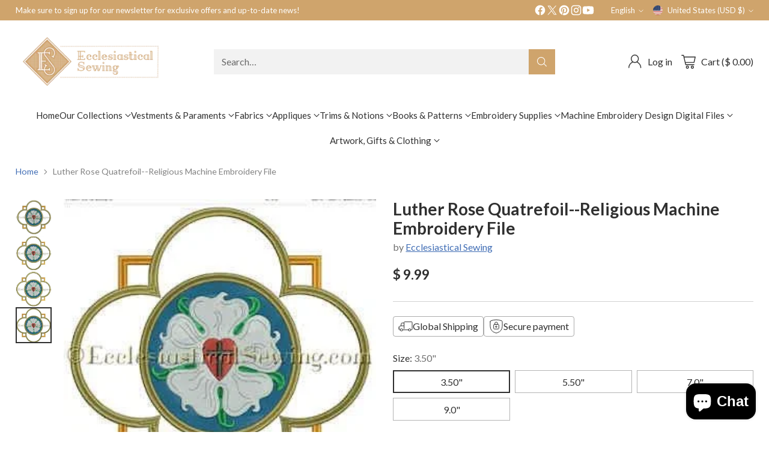

--- FILE ---
content_type: text/css;charset=UTF-8
request_url: https://cached.rebuyengine.com/api/v1/widgets/styles?id=150048&format=css&cache_key=1768965674
body_size: -169
content:
#rebuy-widget-150048{max-width:700px;margin:40px auto}#rebuy-widget-150048 .primary-title{font-weight:700}#rebuy-widget-150048 .rebuy-bundle__actions{align-self:flex-start}#rebuy-widget-150048 .rebuy-bundle__actions-price,#rebuy-widget-150048 .rebuy-bundle__actions-buttons{line-height:normal;width:auto;text-align:left;margin:0 0 10px 0}#rebuy-widget-150048 .rebuy-bundle__images{margin:0}#rebuy-widget-150048 .rebuy-product-block{opacity:1}#rebuy-widget-150048 .rebuy-product-checkbox{margin-right:8px}#rebuy-widget-150048 .rebuy-product-info{align-items:center;font-weight:700}#rebuy-widget-150048 .rebuy-product-title{text-decoration:none!important;margin:0}#rebuy-widget-150048 .rebuy-variant-title{font-size:inherit;color:#000;margin-left:5px}#rebuy-widget-150048 .rebuy-variant-title,#rebuy-widget-150048 .rebuy-bundle__actions-price-value{margin:0}#rebuy-widget-150048 .rebuy-bundle__actions-price-value{font-weight:700}#rebuy-widget-150048 .rebuy-product-options{margin:5px 0 0 35px}#rebuy-widget-150048 .rebuy-checkbox{position:relative;-webkit-appearance:none;appearance:none;background:#ffffff!important;color:#000;1px solid #d1a56e!important;width:28px;height:28px;border-radius:50%;transition:all .2s ease}#rebuy-widget-150048 .rebuy-checkbox:checked{background:#d1a56e!important;color:#fff;border-color:#d1a56e!important}#rebuy-widget-150048 .rebuy-product-label{display:none}#rebuy-widget-150048 .rebuy-checkbox-label{width:100%}#rebuy-widget-150048 .rebuy-product-price{margin-left:10px}@media (max-width:480px){#rebuy-widget-150048{margin:auto;max-width:100%;padding-inline:25px}#rebuy-widget-150048 .rebuy-product-review{display:none}#rebuy-widget-150048 .rebuy-bundle__images{flex-wrap:nowrap}}#rebuy-widget-150048 .rebuy-checkbox:checked::before{background-image:url("data:image/svg+xml,%3Csvg viewBox='0 0 24 24' fill='none' xmlns='http://www.w3.org/2000/svg'%3E%3Cpath d='m1.88 11.988 6.21 6.103L22.467 3.83' stroke='white' stroke-width='3.055'/%3E%3C/svg%3E");height:24px;width:24px;margin:auto;top:5%;left:5%}#rebuy-widget-150048 .rebuy-product-title{margin-left:5px}

--- FILE ---
content_type: text/json
request_url: https://conf.config-security.com/model
body_size: 82
content:
{"title":"recommendation AI model (keras)","structure":"release_id=0x4b:2c:51:78:6f:6b:55:3e:22:5d:60:69:3a:2e:43:40:48:3d:3e:53:25:51:41:6b:23:55:55:3b:38;keras;v5hoj6wj2guetkrm8qa5svsb2eb6e7dwe9vn568qvagefji2dcww0hqys4pxupfivb5m53wr","weights":"../weights/4b2c5178.h5","biases":"../biases/4b2c5178.h5"}

--- FILE ---
content_type: text/javascript; charset=utf-8
request_url: https://www.ecclesiasticalsewing.com/products/luterh-rose-quatrefoil-liturgical-religious-digital-machine-embroidery-file.js
body_size: 2124
content:
{"id":9077562499,"title":"Luther Rose Quatrefoil--Religious Machine Embroidery File","handle":"luterh-rose-quatrefoil-liturgical-religious-digital-machine-embroidery-file","description":"\u003ch3 style=\"text-align: center;\"\u003eLuther Rose Quatrefoil Religious Machine Embroidery\u003c\/h3\u003e\n\u003cp\u003eThe Luther Rose is a classic design representing the Reformation. This geometrical design variation is worked in the standard colors of Dark Red, Blue, green, Black and Metallic Gold threads. The design is available in 3.5\", 6\" and 9\" sizes for use on vestments such as stoles, pulpit falls, chasubles, and altar frontals. The design comes standard stitched on white silk dupioni.\u003cbr\u003e\u003c\/p\u003e\n\u003cul class=\"Sets\"\u003e\n\u003cli\u003eThe 4\" x 4\" hoop has a sewn out size of 3.50\" W x 3.52\" H with 12,157 stitches.\u003c\/li\u003e\n\u003cli\u003eThe 6.25\" x 10.25\" hoop has a sewn out size of 5.49\" W x 5.49\" H with 121,451 stitches.\u003c\/li\u003e\n\u003cli\u003eThe 7.75\" x 11.75\" hoop has a sewn out size of 6.99\" W x 7.0\" H with 29,482 stitches.\u003c\/li\u003e\n\u003cli\u003eThe 9\" design has a sewn out size of 8.99\" W x 8.99\" H with 50,614 stitches. Please check your hoop size to ensure it is large enough to fit the stitched out design size.\u003c\/li\u003e\n\u003cli\u003eThis design has 7 thread color changes.\u003c\/li\u003e\n\u003cli\u003eAll Files include a PDF with dimensions, stitch count and color change.\u003c\/li\u003e\n\u003c\/ul\u003e\n\u003cp\u003eDigital machine embroidery designs are available for instant download. All files include a thread color chart.\u003c\/p\u003e\n\u003cp\u003ePlease select the design size and file type for your machine. File formats:\u003cbr\u003e\u003c\/p\u003e\n\u003cul\u003e\n\u003cli\u003eDST Tajima\u003c\/li\u003e\n\u003cli\u003eEXP Melco  \u003cbr\u003e\n\u003c\/li\u003e\n\u003cli\u003eHUS Huskavarna\/Viking \u003c\/li\u003e\n\u003cli\u003eJEF Janome\u003c\/li\u003e\n\u003cli\u003ePCS Pfaff \u003cbr\u003e\n\u003c\/li\u003e\n\u003cli\u003ePES Brother\/Babylock  \u003cbr\u003e\n\u003c\/li\u003e\n\u003cli\u003eVIP Huskavarna\/Viking\u003cbr\u003e\n\u003c\/li\u003e\n\u003cli\u003eVP3 Huskavarna\/Viking\u003c\/li\u003e\n\u003cli\u003eXXX Singer\u003cbr\u003e\n\u003c\/li\u003e\n\u003c\/ul\u003e\n\u003cp\u003eSome formats may not be available for certain designs based on size. Some machine formats may have a split design (a part A and B).\u003c\/p\u003e\n\u003cdiv class=\"grid_8 alpha omega\"\u003e\n\u003cp class=\"dimfont\" onmouseout=\"UnTip()\"\u003eThese are \u003cstrong\u003edigital files which require an embroidery machine\u003c\/strong\u003e to utilize these machine embroidery designs. These machine embroidery designs as electronic media (software) only.\u003c\/p\u003e\n\u003cp class=\"dimfont\" onmouseout=\"UnTip()\"\u003ePlease see our terms and conditions regarding use of embroidery files.\u003c\/p\u003e\n\u003c\/div\u003e","published_at":"2016-11-27T20:22:00-06:00","created_at":"2016-11-27T21:08:13-06:00","vendor":"Ecclesiastical Sewing","type":"Reformation Designs","tags":["zippedfile"],"price":999,"price_min":999,"price_max":1699,"available":true,"price_varies":true,"compare_at_price":null,"compare_at_price_min":0,"compare_at_price_max":0,"compare_at_price_varies":false,"variants":[{"id":31733510851,"title":"3.50\" \/ DST File Format","option1":"3.50\"","option2":"DST File Format","option3":null,"sku":"","requires_shipping":false,"taxable":false,"featured_image":{"id":41460982186240,"product_id":9077562499,"position":4,"created_at":"2024-07-10T23:20:34-05:00","updated_at":"2025-10-06T12:42:12-05:00","alt":"Luther Rose Quatrefoil--Religious Machine Embroidery File","width":300,"height":300,"src":"https:\/\/cdn.shopify.com\/s\/files\/1\/0879\/4990\/files\/luther-rose-quatrefoil-religious-machine-embroidery-file-ecclesiastical-sewing-4.webp?v=1759772532","variant_ids":[31733510851,31733510979,31733511043,31733511107,31733511171,31733511235,31733511299,31733511363,31733511491,31733511555,31733511619,31733511683,31733511747,31733511811,31733511875,31733512003,31733512067,31733512131,31733512195,31733512259,31733512323,31733512387,31733512515,31733512579,31733512643,31733512707,31733512771,31733512835]},"available":true,"name":"Luther Rose Quatrefoil--Religious Machine Embroidery File - 3.50\" \/ DST File Format","public_title":"3.50\" \/ DST File Format","options":["3.50\"","DST File Format"],"price":999,"weight":0,"compare_at_price":null,"inventory_quantity":-2,"inventory_management":null,"inventory_policy":"deny","barcode":"","featured_media":{"alt":"Luther Rose Quatrefoil--Religious Machine Embroidery File","id":34248790409472,"position":4,"preview_image":{"aspect_ratio":1.0,"height":300,"width":300,"src":"https:\/\/cdn.shopify.com\/s\/files\/1\/0879\/4990\/files\/luther-rose-quatrefoil-religious-machine-embroidery-file-ecclesiastical-sewing-4.webp?v=1759772532"}},"quantity_rule":{"min":1,"max":null,"increment":1},"quantity_price_breaks":[],"requires_selling_plan":false,"selling_plan_allocations":[]},{"id":31733510979,"title":"3.50\" \/ EXP File Format","option1":"3.50\"","option2":"EXP File Format","option3":null,"sku":"","requires_shipping":false,"taxable":false,"featured_image":{"id":41460982186240,"product_id":9077562499,"position":4,"created_at":"2024-07-10T23:20:34-05:00","updated_at":"2025-10-06T12:42:12-05:00","alt":"Luther Rose Quatrefoil--Religious Machine Embroidery File","width":300,"height":300,"src":"https:\/\/cdn.shopify.com\/s\/files\/1\/0879\/4990\/files\/luther-rose-quatrefoil-religious-machine-embroidery-file-ecclesiastical-sewing-4.webp?v=1759772532","variant_ids":[31733510851,31733510979,31733511043,31733511107,31733511171,31733511235,31733511299,31733511363,31733511491,31733511555,31733511619,31733511683,31733511747,31733511811,31733511875,31733512003,31733512067,31733512131,31733512195,31733512259,31733512323,31733512387,31733512515,31733512579,31733512643,31733512707,31733512771,31733512835]},"available":true,"name":"Luther Rose Quatrefoil--Religious Machine Embroidery File - 3.50\" \/ EXP File Format","public_title":"3.50\" \/ EXP File Format","options":["3.50\"","EXP File Format"],"price":999,"weight":0,"compare_at_price":null,"inventory_quantity":0,"inventory_management":null,"inventory_policy":"deny","barcode":"","featured_media":{"alt":"Luther Rose Quatrefoil--Religious Machine Embroidery File","id":34248790409472,"position":4,"preview_image":{"aspect_ratio":1.0,"height":300,"width":300,"src":"https:\/\/cdn.shopify.com\/s\/files\/1\/0879\/4990\/files\/luther-rose-quatrefoil-religious-machine-embroidery-file-ecclesiastical-sewing-4.webp?v=1759772532"}},"quantity_rule":{"min":1,"max":null,"increment":1},"quantity_price_breaks":[],"requires_selling_plan":false,"selling_plan_allocations":[]},{"id":31733511043,"title":"3.50\" \/ HUS File Format","option1":"3.50\"","option2":"HUS File Format","option3":null,"sku":"","requires_shipping":false,"taxable":false,"featured_image":{"id":41460982186240,"product_id":9077562499,"position":4,"created_at":"2024-07-10T23:20:34-05:00","updated_at":"2025-10-06T12:42:12-05:00","alt":"Luther Rose Quatrefoil--Religious Machine Embroidery File","width":300,"height":300,"src":"https:\/\/cdn.shopify.com\/s\/files\/1\/0879\/4990\/files\/luther-rose-quatrefoil-religious-machine-embroidery-file-ecclesiastical-sewing-4.webp?v=1759772532","variant_ids":[31733510851,31733510979,31733511043,31733511107,31733511171,31733511235,31733511299,31733511363,31733511491,31733511555,31733511619,31733511683,31733511747,31733511811,31733511875,31733512003,31733512067,31733512131,31733512195,31733512259,31733512323,31733512387,31733512515,31733512579,31733512643,31733512707,31733512771,31733512835]},"available":true,"name":"Luther Rose Quatrefoil--Religious Machine Embroidery File - 3.50\" \/ HUS File Format","public_title":"3.50\" \/ HUS File Format","options":["3.50\"","HUS File Format"],"price":999,"weight":0,"compare_at_price":null,"inventory_quantity":0,"inventory_management":null,"inventory_policy":"deny","barcode":"","featured_media":{"alt":"Luther Rose Quatrefoil--Religious Machine Embroidery File","id":34248790409472,"position":4,"preview_image":{"aspect_ratio":1.0,"height":300,"width":300,"src":"https:\/\/cdn.shopify.com\/s\/files\/1\/0879\/4990\/files\/luther-rose-quatrefoil-religious-machine-embroidery-file-ecclesiastical-sewing-4.webp?v=1759772532"}},"quantity_rule":{"min":1,"max":null,"increment":1},"quantity_price_breaks":[],"requires_selling_plan":false,"selling_plan_allocations":[]},{"id":31733511107,"title":"3.50\" \/ JEF File Format","option1":"3.50\"","option2":"JEF File Format","option3":null,"sku":"","requires_shipping":false,"taxable":false,"featured_image":{"id":41460982186240,"product_id":9077562499,"position":4,"created_at":"2024-07-10T23:20:34-05:00","updated_at":"2025-10-06T12:42:12-05:00","alt":"Luther Rose Quatrefoil--Religious Machine Embroidery File","width":300,"height":300,"src":"https:\/\/cdn.shopify.com\/s\/files\/1\/0879\/4990\/files\/luther-rose-quatrefoil-religious-machine-embroidery-file-ecclesiastical-sewing-4.webp?v=1759772532","variant_ids":[31733510851,31733510979,31733511043,31733511107,31733511171,31733511235,31733511299,31733511363,31733511491,31733511555,31733511619,31733511683,31733511747,31733511811,31733511875,31733512003,31733512067,31733512131,31733512195,31733512259,31733512323,31733512387,31733512515,31733512579,31733512643,31733512707,31733512771,31733512835]},"available":true,"name":"Luther Rose Quatrefoil--Religious Machine Embroidery File - 3.50\" \/ JEF File Format","public_title":"3.50\" \/ JEF File Format","options":["3.50\"","JEF File Format"],"price":999,"weight":0,"compare_at_price":null,"inventory_quantity":0,"inventory_management":null,"inventory_policy":"deny","barcode":"","featured_media":{"alt":"Luther Rose Quatrefoil--Religious Machine Embroidery File","id":34248790409472,"position":4,"preview_image":{"aspect_ratio":1.0,"height":300,"width":300,"src":"https:\/\/cdn.shopify.com\/s\/files\/1\/0879\/4990\/files\/luther-rose-quatrefoil-religious-machine-embroidery-file-ecclesiastical-sewing-4.webp?v=1759772532"}},"quantity_rule":{"min":1,"max":null,"increment":1},"quantity_price_breaks":[],"requires_selling_plan":false,"selling_plan_allocations":[]},{"id":31733511171,"title":"3.50\" \/ PCS File Format","option1":"3.50\"","option2":"PCS File Format","option3":null,"sku":"","requires_shipping":false,"taxable":false,"featured_image":{"id":41460982186240,"product_id":9077562499,"position":4,"created_at":"2024-07-10T23:20:34-05:00","updated_at":"2025-10-06T12:42:12-05:00","alt":"Luther Rose Quatrefoil--Religious Machine Embroidery File","width":300,"height":300,"src":"https:\/\/cdn.shopify.com\/s\/files\/1\/0879\/4990\/files\/luther-rose-quatrefoil-religious-machine-embroidery-file-ecclesiastical-sewing-4.webp?v=1759772532","variant_ids":[31733510851,31733510979,31733511043,31733511107,31733511171,31733511235,31733511299,31733511363,31733511491,31733511555,31733511619,31733511683,31733511747,31733511811,31733511875,31733512003,31733512067,31733512131,31733512195,31733512259,31733512323,31733512387,31733512515,31733512579,31733512643,31733512707,31733512771,31733512835]},"available":true,"name":"Luther Rose Quatrefoil--Religious Machine Embroidery File - 3.50\" \/ PCS File Format","public_title":"3.50\" \/ PCS File Format","options":["3.50\"","PCS File Format"],"price":999,"weight":0,"compare_at_price":null,"inventory_quantity":0,"inventory_management":null,"inventory_policy":"deny","barcode":"","featured_media":{"alt":"Luther Rose Quatrefoil--Religious Machine Embroidery File","id":34248790409472,"position":4,"preview_image":{"aspect_ratio":1.0,"height":300,"width":300,"src":"https:\/\/cdn.shopify.com\/s\/files\/1\/0879\/4990\/files\/luther-rose-quatrefoil-religious-machine-embroidery-file-ecclesiastical-sewing-4.webp?v=1759772532"}},"quantity_rule":{"min":1,"max":null,"increment":1},"quantity_price_breaks":[],"requires_selling_plan":false,"selling_plan_allocations":[]},{"id":31733511235,"title":"3.50\" \/ PES File Format","option1":"3.50\"","option2":"PES File Format","option3":null,"sku":"","requires_shipping":false,"taxable":false,"featured_image":{"id":41460982186240,"product_id":9077562499,"position":4,"created_at":"2024-07-10T23:20:34-05:00","updated_at":"2025-10-06T12:42:12-05:00","alt":"Luther Rose Quatrefoil--Religious Machine Embroidery File","width":300,"height":300,"src":"https:\/\/cdn.shopify.com\/s\/files\/1\/0879\/4990\/files\/luther-rose-quatrefoil-religious-machine-embroidery-file-ecclesiastical-sewing-4.webp?v=1759772532","variant_ids":[31733510851,31733510979,31733511043,31733511107,31733511171,31733511235,31733511299,31733511363,31733511491,31733511555,31733511619,31733511683,31733511747,31733511811,31733511875,31733512003,31733512067,31733512131,31733512195,31733512259,31733512323,31733512387,31733512515,31733512579,31733512643,31733512707,31733512771,31733512835]},"available":true,"name":"Luther Rose Quatrefoil--Religious Machine Embroidery File - 3.50\" \/ PES File Format","public_title":"3.50\" \/ PES File Format","options":["3.50\"","PES File Format"],"price":999,"weight":0,"compare_at_price":null,"inventory_quantity":0,"inventory_management":null,"inventory_policy":"deny","barcode":"","featured_media":{"alt":"Luther Rose Quatrefoil--Religious Machine Embroidery File","id":34248790409472,"position":4,"preview_image":{"aspect_ratio":1.0,"height":300,"width":300,"src":"https:\/\/cdn.shopify.com\/s\/files\/1\/0879\/4990\/files\/luther-rose-quatrefoil-religious-machine-embroidery-file-ecclesiastical-sewing-4.webp?v=1759772532"}},"quantity_rule":{"min":1,"max":null,"increment":1},"quantity_price_breaks":[],"requires_selling_plan":false,"selling_plan_allocations":[]},{"id":31733511299,"title":"3.50\" \/ XXX File Format","option1":"3.50\"","option2":"XXX File Format","option3":null,"sku":"","requires_shipping":false,"taxable":false,"featured_image":{"id":41460982186240,"product_id":9077562499,"position":4,"created_at":"2024-07-10T23:20:34-05:00","updated_at":"2025-10-06T12:42:12-05:00","alt":"Luther Rose Quatrefoil--Religious Machine Embroidery File","width":300,"height":300,"src":"https:\/\/cdn.shopify.com\/s\/files\/1\/0879\/4990\/files\/luther-rose-quatrefoil-religious-machine-embroidery-file-ecclesiastical-sewing-4.webp?v=1759772532","variant_ids":[31733510851,31733510979,31733511043,31733511107,31733511171,31733511235,31733511299,31733511363,31733511491,31733511555,31733511619,31733511683,31733511747,31733511811,31733511875,31733512003,31733512067,31733512131,31733512195,31733512259,31733512323,31733512387,31733512515,31733512579,31733512643,31733512707,31733512771,31733512835]},"available":true,"name":"Luther Rose Quatrefoil--Religious Machine Embroidery File - 3.50\" \/ XXX File Format","public_title":"3.50\" \/ XXX File Format","options":["3.50\"","XXX File Format"],"price":999,"weight":0,"compare_at_price":null,"inventory_quantity":0,"inventory_management":null,"inventory_policy":"deny","barcode":"","featured_media":{"alt":"Luther Rose Quatrefoil--Religious Machine Embroidery File","id":34248790409472,"position":4,"preview_image":{"aspect_ratio":1.0,"height":300,"width":300,"src":"https:\/\/cdn.shopify.com\/s\/files\/1\/0879\/4990\/files\/luther-rose-quatrefoil-religious-machine-embroidery-file-ecclesiastical-sewing-4.webp?v=1759772532"}},"quantity_rule":{"min":1,"max":null,"increment":1},"quantity_price_breaks":[],"requires_selling_plan":false,"selling_plan_allocations":[]},{"id":31733511363,"title":"5.50\" \/ DST File Format","option1":"5.50\"","option2":"DST File Format","option3":null,"sku":"","requires_shipping":false,"taxable":false,"featured_image":{"id":41460982186240,"product_id":9077562499,"position":4,"created_at":"2024-07-10T23:20:34-05:00","updated_at":"2025-10-06T12:42:12-05:00","alt":"Luther Rose Quatrefoil--Religious Machine Embroidery File","width":300,"height":300,"src":"https:\/\/cdn.shopify.com\/s\/files\/1\/0879\/4990\/files\/luther-rose-quatrefoil-religious-machine-embroidery-file-ecclesiastical-sewing-4.webp?v=1759772532","variant_ids":[31733510851,31733510979,31733511043,31733511107,31733511171,31733511235,31733511299,31733511363,31733511491,31733511555,31733511619,31733511683,31733511747,31733511811,31733511875,31733512003,31733512067,31733512131,31733512195,31733512259,31733512323,31733512387,31733512515,31733512579,31733512643,31733512707,31733512771,31733512835]},"available":true,"name":"Luther Rose Quatrefoil--Religious Machine Embroidery File - 5.50\" \/ DST File Format","public_title":"5.50\" \/ DST File Format","options":["5.50\"","DST File Format"],"price":1299,"weight":0,"compare_at_price":null,"inventory_quantity":0,"inventory_management":null,"inventory_policy":"deny","barcode":"","featured_media":{"alt":"Luther Rose Quatrefoil--Religious Machine Embroidery File","id":34248790409472,"position":4,"preview_image":{"aspect_ratio":1.0,"height":300,"width":300,"src":"https:\/\/cdn.shopify.com\/s\/files\/1\/0879\/4990\/files\/luther-rose-quatrefoil-religious-machine-embroidery-file-ecclesiastical-sewing-4.webp?v=1759772532"}},"quantity_rule":{"min":1,"max":null,"increment":1},"quantity_price_breaks":[],"requires_selling_plan":false,"selling_plan_allocations":[]},{"id":31733511491,"title":"5.50\" \/ EXP File Format","option1":"5.50\"","option2":"EXP File Format","option3":null,"sku":"","requires_shipping":false,"taxable":false,"featured_image":{"id":41460982186240,"product_id":9077562499,"position":4,"created_at":"2024-07-10T23:20:34-05:00","updated_at":"2025-10-06T12:42:12-05:00","alt":"Luther Rose Quatrefoil--Religious Machine Embroidery File","width":300,"height":300,"src":"https:\/\/cdn.shopify.com\/s\/files\/1\/0879\/4990\/files\/luther-rose-quatrefoil-religious-machine-embroidery-file-ecclesiastical-sewing-4.webp?v=1759772532","variant_ids":[31733510851,31733510979,31733511043,31733511107,31733511171,31733511235,31733511299,31733511363,31733511491,31733511555,31733511619,31733511683,31733511747,31733511811,31733511875,31733512003,31733512067,31733512131,31733512195,31733512259,31733512323,31733512387,31733512515,31733512579,31733512643,31733512707,31733512771,31733512835]},"available":true,"name":"Luther Rose Quatrefoil--Religious Machine Embroidery File - 5.50\" \/ EXP File Format","public_title":"5.50\" \/ EXP File Format","options":["5.50\"","EXP File Format"],"price":1299,"weight":0,"compare_at_price":null,"inventory_quantity":0,"inventory_management":null,"inventory_policy":"deny","barcode":"","featured_media":{"alt":"Luther Rose Quatrefoil--Religious Machine Embroidery File","id":34248790409472,"position":4,"preview_image":{"aspect_ratio":1.0,"height":300,"width":300,"src":"https:\/\/cdn.shopify.com\/s\/files\/1\/0879\/4990\/files\/luther-rose-quatrefoil-religious-machine-embroidery-file-ecclesiastical-sewing-4.webp?v=1759772532"}},"quantity_rule":{"min":1,"max":null,"increment":1},"quantity_price_breaks":[],"requires_selling_plan":false,"selling_plan_allocations":[]},{"id":31733511555,"title":"5.50\" \/ HUS File Format","option1":"5.50\"","option2":"HUS File Format","option3":null,"sku":"","requires_shipping":false,"taxable":false,"featured_image":{"id":41460982186240,"product_id":9077562499,"position":4,"created_at":"2024-07-10T23:20:34-05:00","updated_at":"2025-10-06T12:42:12-05:00","alt":"Luther Rose Quatrefoil--Religious Machine Embroidery File","width":300,"height":300,"src":"https:\/\/cdn.shopify.com\/s\/files\/1\/0879\/4990\/files\/luther-rose-quatrefoil-religious-machine-embroidery-file-ecclesiastical-sewing-4.webp?v=1759772532","variant_ids":[31733510851,31733510979,31733511043,31733511107,31733511171,31733511235,31733511299,31733511363,31733511491,31733511555,31733511619,31733511683,31733511747,31733511811,31733511875,31733512003,31733512067,31733512131,31733512195,31733512259,31733512323,31733512387,31733512515,31733512579,31733512643,31733512707,31733512771,31733512835]},"available":true,"name":"Luther Rose Quatrefoil--Religious Machine Embroidery File - 5.50\" \/ HUS File Format","public_title":"5.50\" \/ HUS File Format","options":["5.50\"","HUS File Format"],"price":1299,"weight":0,"compare_at_price":null,"inventory_quantity":0,"inventory_management":null,"inventory_policy":"deny","barcode":"","featured_media":{"alt":"Luther Rose Quatrefoil--Religious Machine Embroidery File","id":34248790409472,"position":4,"preview_image":{"aspect_ratio":1.0,"height":300,"width":300,"src":"https:\/\/cdn.shopify.com\/s\/files\/1\/0879\/4990\/files\/luther-rose-quatrefoil-religious-machine-embroidery-file-ecclesiastical-sewing-4.webp?v=1759772532"}},"quantity_rule":{"min":1,"max":null,"increment":1},"quantity_price_breaks":[],"requires_selling_plan":false,"selling_plan_allocations":[]},{"id":31733511619,"title":"5.50\" \/ JEF File Format","option1":"5.50\"","option2":"JEF File Format","option3":null,"sku":"","requires_shipping":false,"taxable":false,"featured_image":{"id":41460982186240,"product_id":9077562499,"position":4,"created_at":"2024-07-10T23:20:34-05:00","updated_at":"2025-10-06T12:42:12-05:00","alt":"Luther Rose Quatrefoil--Religious Machine Embroidery File","width":300,"height":300,"src":"https:\/\/cdn.shopify.com\/s\/files\/1\/0879\/4990\/files\/luther-rose-quatrefoil-religious-machine-embroidery-file-ecclesiastical-sewing-4.webp?v=1759772532","variant_ids":[31733510851,31733510979,31733511043,31733511107,31733511171,31733511235,31733511299,31733511363,31733511491,31733511555,31733511619,31733511683,31733511747,31733511811,31733511875,31733512003,31733512067,31733512131,31733512195,31733512259,31733512323,31733512387,31733512515,31733512579,31733512643,31733512707,31733512771,31733512835]},"available":true,"name":"Luther Rose Quatrefoil--Religious Machine Embroidery File - 5.50\" \/ JEF File Format","public_title":"5.50\" \/ JEF File Format","options":["5.50\"","JEF File Format"],"price":1299,"weight":0,"compare_at_price":null,"inventory_quantity":0,"inventory_management":null,"inventory_policy":"deny","barcode":"","featured_media":{"alt":"Luther Rose Quatrefoil--Religious Machine Embroidery File","id":34248790409472,"position":4,"preview_image":{"aspect_ratio":1.0,"height":300,"width":300,"src":"https:\/\/cdn.shopify.com\/s\/files\/1\/0879\/4990\/files\/luther-rose-quatrefoil-religious-machine-embroidery-file-ecclesiastical-sewing-4.webp?v=1759772532"}},"quantity_rule":{"min":1,"max":null,"increment":1},"quantity_price_breaks":[],"requires_selling_plan":false,"selling_plan_allocations":[]},{"id":31733511683,"title":"5.50\" \/ PCS File Format","option1":"5.50\"","option2":"PCS File Format","option3":null,"sku":"","requires_shipping":false,"taxable":false,"featured_image":{"id":41460982186240,"product_id":9077562499,"position":4,"created_at":"2024-07-10T23:20:34-05:00","updated_at":"2025-10-06T12:42:12-05:00","alt":"Luther Rose Quatrefoil--Religious Machine Embroidery File","width":300,"height":300,"src":"https:\/\/cdn.shopify.com\/s\/files\/1\/0879\/4990\/files\/luther-rose-quatrefoil-religious-machine-embroidery-file-ecclesiastical-sewing-4.webp?v=1759772532","variant_ids":[31733510851,31733510979,31733511043,31733511107,31733511171,31733511235,31733511299,31733511363,31733511491,31733511555,31733511619,31733511683,31733511747,31733511811,31733511875,31733512003,31733512067,31733512131,31733512195,31733512259,31733512323,31733512387,31733512515,31733512579,31733512643,31733512707,31733512771,31733512835]},"available":true,"name":"Luther Rose Quatrefoil--Religious Machine Embroidery File - 5.50\" \/ PCS File Format","public_title":"5.50\" \/ PCS File Format","options":["5.50\"","PCS File Format"],"price":1299,"weight":0,"compare_at_price":null,"inventory_quantity":0,"inventory_management":null,"inventory_policy":"deny","barcode":"","featured_media":{"alt":"Luther Rose Quatrefoil--Religious Machine Embroidery File","id":34248790409472,"position":4,"preview_image":{"aspect_ratio":1.0,"height":300,"width":300,"src":"https:\/\/cdn.shopify.com\/s\/files\/1\/0879\/4990\/files\/luther-rose-quatrefoil-religious-machine-embroidery-file-ecclesiastical-sewing-4.webp?v=1759772532"}},"quantity_rule":{"min":1,"max":null,"increment":1},"quantity_price_breaks":[],"requires_selling_plan":false,"selling_plan_allocations":[]},{"id":31733511747,"title":"5.50\" \/ PES File Format","option1":"5.50\"","option2":"PES File Format","option3":null,"sku":"","requires_shipping":false,"taxable":false,"featured_image":{"id":41460982186240,"product_id":9077562499,"position":4,"created_at":"2024-07-10T23:20:34-05:00","updated_at":"2025-10-06T12:42:12-05:00","alt":"Luther Rose Quatrefoil--Religious Machine Embroidery File","width":300,"height":300,"src":"https:\/\/cdn.shopify.com\/s\/files\/1\/0879\/4990\/files\/luther-rose-quatrefoil-religious-machine-embroidery-file-ecclesiastical-sewing-4.webp?v=1759772532","variant_ids":[31733510851,31733510979,31733511043,31733511107,31733511171,31733511235,31733511299,31733511363,31733511491,31733511555,31733511619,31733511683,31733511747,31733511811,31733511875,31733512003,31733512067,31733512131,31733512195,31733512259,31733512323,31733512387,31733512515,31733512579,31733512643,31733512707,31733512771,31733512835]},"available":true,"name":"Luther Rose Quatrefoil--Religious Machine Embroidery File - 5.50\" \/ PES File Format","public_title":"5.50\" \/ PES File Format","options":["5.50\"","PES File Format"],"price":1299,"weight":0,"compare_at_price":null,"inventory_quantity":0,"inventory_management":null,"inventory_policy":"deny","barcode":"","featured_media":{"alt":"Luther Rose Quatrefoil--Religious Machine Embroidery File","id":34248790409472,"position":4,"preview_image":{"aspect_ratio":1.0,"height":300,"width":300,"src":"https:\/\/cdn.shopify.com\/s\/files\/1\/0879\/4990\/files\/luther-rose-quatrefoil-religious-machine-embroidery-file-ecclesiastical-sewing-4.webp?v=1759772532"}},"quantity_rule":{"min":1,"max":null,"increment":1},"quantity_price_breaks":[],"requires_selling_plan":false,"selling_plan_allocations":[]},{"id":31733511811,"title":"5.50\" \/ XXX File Format","option1":"5.50\"","option2":"XXX File Format","option3":null,"sku":"","requires_shipping":false,"taxable":false,"featured_image":{"id":41460982186240,"product_id":9077562499,"position":4,"created_at":"2024-07-10T23:20:34-05:00","updated_at":"2025-10-06T12:42:12-05:00","alt":"Luther Rose Quatrefoil--Religious Machine Embroidery File","width":300,"height":300,"src":"https:\/\/cdn.shopify.com\/s\/files\/1\/0879\/4990\/files\/luther-rose-quatrefoil-religious-machine-embroidery-file-ecclesiastical-sewing-4.webp?v=1759772532","variant_ids":[31733510851,31733510979,31733511043,31733511107,31733511171,31733511235,31733511299,31733511363,31733511491,31733511555,31733511619,31733511683,31733511747,31733511811,31733511875,31733512003,31733512067,31733512131,31733512195,31733512259,31733512323,31733512387,31733512515,31733512579,31733512643,31733512707,31733512771,31733512835]},"available":true,"name":"Luther Rose Quatrefoil--Religious Machine Embroidery File - 5.50\" \/ XXX File Format","public_title":"5.50\" \/ XXX File Format","options":["5.50\"","XXX File Format"],"price":1299,"weight":0,"compare_at_price":null,"inventory_quantity":0,"inventory_management":null,"inventory_policy":"deny","barcode":"","featured_media":{"alt":"Luther Rose Quatrefoil--Religious Machine Embroidery File","id":34248790409472,"position":4,"preview_image":{"aspect_ratio":1.0,"height":300,"width":300,"src":"https:\/\/cdn.shopify.com\/s\/files\/1\/0879\/4990\/files\/luther-rose-quatrefoil-religious-machine-embroidery-file-ecclesiastical-sewing-4.webp?v=1759772532"}},"quantity_rule":{"min":1,"max":null,"increment":1},"quantity_price_breaks":[],"requires_selling_plan":false,"selling_plan_allocations":[]},{"id":31733511875,"title":"7.0\" \/ DST File Format","option1":"7.0\"","option2":"DST File Format","option3":null,"sku":"","requires_shipping":false,"taxable":false,"featured_image":{"id":41460982186240,"product_id":9077562499,"position":4,"created_at":"2024-07-10T23:20:34-05:00","updated_at":"2025-10-06T12:42:12-05:00","alt":"Luther Rose Quatrefoil--Religious Machine Embroidery File","width":300,"height":300,"src":"https:\/\/cdn.shopify.com\/s\/files\/1\/0879\/4990\/files\/luther-rose-quatrefoil-religious-machine-embroidery-file-ecclesiastical-sewing-4.webp?v=1759772532","variant_ids":[31733510851,31733510979,31733511043,31733511107,31733511171,31733511235,31733511299,31733511363,31733511491,31733511555,31733511619,31733511683,31733511747,31733511811,31733511875,31733512003,31733512067,31733512131,31733512195,31733512259,31733512323,31733512387,31733512515,31733512579,31733512643,31733512707,31733512771,31733512835]},"available":true,"name":"Luther Rose Quatrefoil--Religious Machine Embroidery File - 7.0\" \/ DST File Format","public_title":"7.0\" \/ DST File Format","options":["7.0\"","DST File Format"],"price":1499,"weight":0,"compare_at_price":null,"inventory_quantity":0,"inventory_management":null,"inventory_policy":"deny","barcode":"","featured_media":{"alt":"Luther Rose Quatrefoil--Religious Machine Embroidery File","id":34248790409472,"position":4,"preview_image":{"aspect_ratio":1.0,"height":300,"width":300,"src":"https:\/\/cdn.shopify.com\/s\/files\/1\/0879\/4990\/files\/luther-rose-quatrefoil-religious-machine-embroidery-file-ecclesiastical-sewing-4.webp?v=1759772532"}},"quantity_rule":{"min":1,"max":null,"increment":1},"quantity_price_breaks":[],"requires_selling_plan":false,"selling_plan_allocations":[]},{"id":31733512003,"title":"7.0\" \/ EXP File Format","option1":"7.0\"","option2":"EXP File Format","option3":null,"sku":"","requires_shipping":false,"taxable":false,"featured_image":{"id":41460982186240,"product_id":9077562499,"position":4,"created_at":"2024-07-10T23:20:34-05:00","updated_at":"2025-10-06T12:42:12-05:00","alt":"Luther Rose Quatrefoil--Religious Machine Embroidery File","width":300,"height":300,"src":"https:\/\/cdn.shopify.com\/s\/files\/1\/0879\/4990\/files\/luther-rose-quatrefoil-religious-machine-embroidery-file-ecclesiastical-sewing-4.webp?v=1759772532","variant_ids":[31733510851,31733510979,31733511043,31733511107,31733511171,31733511235,31733511299,31733511363,31733511491,31733511555,31733511619,31733511683,31733511747,31733511811,31733511875,31733512003,31733512067,31733512131,31733512195,31733512259,31733512323,31733512387,31733512515,31733512579,31733512643,31733512707,31733512771,31733512835]},"available":true,"name":"Luther Rose Quatrefoil--Religious Machine Embroidery File - 7.0\" \/ EXP File Format","public_title":"7.0\" \/ EXP File Format","options":["7.0\"","EXP File Format"],"price":1499,"weight":0,"compare_at_price":null,"inventory_quantity":0,"inventory_management":null,"inventory_policy":"deny","barcode":"","featured_media":{"alt":"Luther Rose Quatrefoil--Religious Machine Embroidery File","id":34248790409472,"position":4,"preview_image":{"aspect_ratio":1.0,"height":300,"width":300,"src":"https:\/\/cdn.shopify.com\/s\/files\/1\/0879\/4990\/files\/luther-rose-quatrefoil-religious-machine-embroidery-file-ecclesiastical-sewing-4.webp?v=1759772532"}},"quantity_rule":{"min":1,"max":null,"increment":1},"quantity_price_breaks":[],"requires_selling_plan":false,"selling_plan_allocations":[]},{"id":31733512067,"title":"7.0\" \/ HUS File Format","option1":"7.0\"","option2":"HUS File Format","option3":null,"sku":"","requires_shipping":false,"taxable":false,"featured_image":{"id":41460982186240,"product_id":9077562499,"position":4,"created_at":"2024-07-10T23:20:34-05:00","updated_at":"2025-10-06T12:42:12-05:00","alt":"Luther Rose Quatrefoil--Religious Machine Embroidery File","width":300,"height":300,"src":"https:\/\/cdn.shopify.com\/s\/files\/1\/0879\/4990\/files\/luther-rose-quatrefoil-religious-machine-embroidery-file-ecclesiastical-sewing-4.webp?v=1759772532","variant_ids":[31733510851,31733510979,31733511043,31733511107,31733511171,31733511235,31733511299,31733511363,31733511491,31733511555,31733511619,31733511683,31733511747,31733511811,31733511875,31733512003,31733512067,31733512131,31733512195,31733512259,31733512323,31733512387,31733512515,31733512579,31733512643,31733512707,31733512771,31733512835]},"available":true,"name":"Luther Rose Quatrefoil--Religious Machine Embroidery File - 7.0\" \/ HUS File Format","public_title":"7.0\" \/ HUS File Format","options":["7.0\"","HUS File Format"],"price":1499,"weight":0,"compare_at_price":null,"inventory_quantity":0,"inventory_management":null,"inventory_policy":"deny","barcode":"","featured_media":{"alt":"Luther Rose Quatrefoil--Religious Machine Embroidery File","id":34248790409472,"position":4,"preview_image":{"aspect_ratio":1.0,"height":300,"width":300,"src":"https:\/\/cdn.shopify.com\/s\/files\/1\/0879\/4990\/files\/luther-rose-quatrefoil-religious-machine-embroidery-file-ecclesiastical-sewing-4.webp?v=1759772532"}},"quantity_rule":{"min":1,"max":null,"increment":1},"quantity_price_breaks":[],"requires_selling_plan":false,"selling_plan_allocations":[]},{"id":31733512131,"title":"7.0\" \/ JEF File Format","option1":"7.0\"","option2":"JEF File Format","option3":null,"sku":"","requires_shipping":false,"taxable":false,"featured_image":{"id":41460982186240,"product_id":9077562499,"position":4,"created_at":"2024-07-10T23:20:34-05:00","updated_at":"2025-10-06T12:42:12-05:00","alt":"Luther Rose Quatrefoil--Religious Machine Embroidery File","width":300,"height":300,"src":"https:\/\/cdn.shopify.com\/s\/files\/1\/0879\/4990\/files\/luther-rose-quatrefoil-religious-machine-embroidery-file-ecclesiastical-sewing-4.webp?v=1759772532","variant_ids":[31733510851,31733510979,31733511043,31733511107,31733511171,31733511235,31733511299,31733511363,31733511491,31733511555,31733511619,31733511683,31733511747,31733511811,31733511875,31733512003,31733512067,31733512131,31733512195,31733512259,31733512323,31733512387,31733512515,31733512579,31733512643,31733512707,31733512771,31733512835]},"available":true,"name":"Luther Rose Quatrefoil--Religious Machine Embroidery File - 7.0\" \/ JEF File Format","public_title":"7.0\" \/ JEF File Format","options":["7.0\"","JEF File Format"],"price":1499,"weight":0,"compare_at_price":null,"inventory_quantity":0,"inventory_management":null,"inventory_policy":"deny","barcode":"","featured_media":{"alt":"Luther Rose Quatrefoil--Religious Machine Embroidery File","id":34248790409472,"position":4,"preview_image":{"aspect_ratio":1.0,"height":300,"width":300,"src":"https:\/\/cdn.shopify.com\/s\/files\/1\/0879\/4990\/files\/luther-rose-quatrefoil-religious-machine-embroidery-file-ecclesiastical-sewing-4.webp?v=1759772532"}},"quantity_rule":{"min":1,"max":null,"increment":1},"quantity_price_breaks":[],"requires_selling_plan":false,"selling_plan_allocations":[]},{"id":31733512195,"title":"7.0\" \/ PCS File Format","option1":"7.0\"","option2":"PCS File Format","option3":null,"sku":"","requires_shipping":false,"taxable":false,"featured_image":{"id":41460982186240,"product_id":9077562499,"position":4,"created_at":"2024-07-10T23:20:34-05:00","updated_at":"2025-10-06T12:42:12-05:00","alt":"Luther Rose Quatrefoil--Religious Machine Embroidery File","width":300,"height":300,"src":"https:\/\/cdn.shopify.com\/s\/files\/1\/0879\/4990\/files\/luther-rose-quatrefoil-religious-machine-embroidery-file-ecclesiastical-sewing-4.webp?v=1759772532","variant_ids":[31733510851,31733510979,31733511043,31733511107,31733511171,31733511235,31733511299,31733511363,31733511491,31733511555,31733511619,31733511683,31733511747,31733511811,31733511875,31733512003,31733512067,31733512131,31733512195,31733512259,31733512323,31733512387,31733512515,31733512579,31733512643,31733512707,31733512771,31733512835]},"available":true,"name":"Luther Rose Quatrefoil--Religious Machine Embroidery File - 7.0\" \/ PCS File Format","public_title":"7.0\" \/ PCS File Format","options":["7.0\"","PCS File Format"],"price":1499,"weight":0,"compare_at_price":null,"inventory_quantity":0,"inventory_management":null,"inventory_policy":"deny","barcode":"","featured_media":{"alt":"Luther Rose Quatrefoil--Religious Machine Embroidery File","id":34248790409472,"position":4,"preview_image":{"aspect_ratio":1.0,"height":300,"width":300,"src":"https:\/\/cdn.shopify.com\/s\/files\/1\/0879\/4990\/files\/luther-rose-quatrefoil-religious-machine-embroidery-file-ecclesiastical-sewing-4.webp?v=1759772532"}},"quantity_rule":{"min":1,"max":null,"increment":1},"quantity_price_breaks":[],"requires_selling_plan":false,"selling_plan_allocations":[]},{"id":31733512259,"title":"7.0\" \/ PES File Format","option1":"7.0\"","option2":"PES File Format","option3":null,"sku":"","requires_shipping":false,"taxable":false,"featured_image":{"id":41460982186240,"product_id":9077562499,"position":4,"created_at":"2024-07-10T23:20:34-05:00","updated_at":"2025-10-06T12:42:12-05:00","alt":"Luther Rose Quatrefoil--Religious Machine Embroidery File","width":300,"height":300,"src":"https:\/\/cdn.shopify.com\/s\/files\/1\/0879\/4990\/files\/luther-rose-quatrefoil-religious-machine-embroidery-file-ecclesiastical-sewing-4.webp?v=1759772532","variant_ids":[31733510851,31733510979,31733511043,31733511107,31733511171,31733511235,31733511299,31733511363,31733511491,31733511555,31733511619,31733511683,31733511747,31733511811,31733511875,31733512003,31733512067,31733512131,31733512195,31733512259,31733512323,31733512387,31733512515,31733512579,31733512643,31733512707,31733512771,31733512835]},"available":true,"name":"Luther Rose Quatrefoil--Religious Machine Embroidery File - 7.0\" \/ PES File Format","public_title":"7.0\" \/ PES File Format","options":["7.0\"","PES File Format"],"price":1499,"weight":0,"compare_at_price":null,"inventory_quantity":0,"inventory_management":null,"inventory_policy":"deny","barcode":"","featured_media":{"alt":"Luther Rose Quatrefoil--Religious Machine Embroidery File","id":34248790409472,"position":4,"preview_image":{"aspect_ratio":1.0,"height":300,"width":300,"src":"https:\/\/cdn.shopify.com\/s\/files\/1\/0879\/4990\/files\/luther-rose-quatrefoil-religious-machine-embroidery-file-ecclesiastical-sewing-4.webp?v=1759772532"}},"quantity_rule":{"min":1,"max":null,"increment":1},"quantity_price_breaks":[],"requires_selling_plan":false,"selling_plan_allocations":[]},{"id":31733512323,"title":"7.0\" \/ XXX File Format","option1":"7.0\"","option2":"XXX File Format","option3":null,"sku":"","requires_shipping":false,"taxable":false,"featured_image":{"id":41460982186240,"product_id":9077562499,"position":4,"created_at":"2024-07-10T23:20:34-05:00","updated_at":"2025-10-06T12:42:12-05:00","alt":"Luther Rose Quatrefoil--Religious Machine Embroidery File","width":300,"height":300,"src":"https:\/\/cdn.shopify.com\/s\/files\/1\/0879\/4990\/files\/luther-rose-quatrefoil-religious-machine-embroidery-file-ecclesiastical-sewing-4.webp?v=1759772532","variant_ids":[31733510851,31733510979,31733511043,31733511107,31733511171,31733511235,31733511299,31733511363,31733511491,31733511555,31733511619,31733511683,31733511747,31733511811,31733511875,31733512003,31733512067,31733512131,31733512195,31733512259,31733512323,31733512387,31733512515,31733512579,31733512643,31733512707,31733512771,31733512835]},"available":true,"name":"Luther Rose Quatrefoil--Religious Machine Embroidery File - 7.0\" \/ XXX File Format","public_title":"7.0\" \/ XXX File Format","options":["7.0\"","XXX File Format"],"price":1499,"weight":0,"compare_at_price":null,"inventory_quantity":0,"inventory_management":null,"inventory_policy":"deny","barcode":"","featured_media":{"alt":"Luther Rose Quatrefoil--Religious Machine Embroidery File","id":34248790409472,"position":4,"preview_image":{"aspect_ratio":1.0,"height":300,"width":300,"src":"https:\/\/cdn.shopify.com\/s\/files\/1\/0879\/4990\/files\/luther-rose-quatrefoil-religious-machine-embroidery-file-ecclesiastical-sewing-4.webp?v=1759772532"}},"quantity_rule":{"min":1,"max":null,"increment":1},"quantity_price_breaks":[],"requires_selling_plan":false,"selling_plan_allocations":[]},{"id":31733512387,"title":"9.0\" \/ DST File Format","option1":"9.0\"","option2":"DST File Format","option3":null,"sku":"","requires_shipping":false,"taxable":false,"featured_image":{"id":41460982186240,"product_id":9077562499,"position":4,"created_at":"2024-07-10T23:20:34-05:00","updated_at":"2025-10-06T12:42:12-05:00","alt":"Luther Rose Quatrefoil--Religious Machine Embroidery File","width":300,"height":300,"src":"https:\/\/cdn.shopify.com\/s\/files\/1\/0879\/4990\/files\/luther-rose-quatrefoil-religious-machine-embroidery-file-ecclesiastical-sewing-4.webp?v=1759772532","variant_ids":[31733510851,31733510979,31733511043,31733511107,31733511171,31733511235,31733511299,31733511363,31733511491,31733511555,31733511619,31733511683,31733511747,31733511811,31733511875,31733512003,31733512067,31733512131,31733512195,31733512259,31733512323,31733512387,31733512515,31733512579,31733512643,31733512707,31733512771,31733512835]},"available":true,"name":"Luther Rose Quatrefoil--Religious Machine Embroidery File - 9.0\" \/ DST File Format","public_title":"9.0\" \/ DST File Format","options":["9.0\"","DST File Format"],"price":1699,"weight":0,"compare_at_price":null,"inventory_quantity":0,"inventory_management":null,"inventory_policy":"deny","barcode":"","featured_media":{"alt":"Luther Rose Quatrefoil--Religious Machine Embroidery File","id":34248790409472,"position":4,"preview_image":{"aspect_ratio":1.0,"height":300,"width":300,"src":"https:\/\/cdn.shopify.com\/s\/files\/1\/0879\/4990\/files\/luther-rose-quatrefoil-religious-machine-embroidery-file-ecclesiastical-sewing-4.webp?v=1759772532"}},"quantity_rule":{"min":1,"max":null,"increment":1},"quantity_price_breaks":[],"requires_selling_plan":false,"selling_plan_allocations":[]},{"id":31733512515,"title":"9.0\" \/ EXP File Format","option1":"9.0\"","option2":"EXP File Format","option3":null,"sku":"","requires_shipping":false,"taxable":false,"featured_image":{"id":41460982186240,"product_id":9077562499,"position":4,"created_at":"2024-07-10T23:20:34-05:00","updated_at":"2025-10-06T12:42:12-05:00","alt":"Luther Rose Quatrefoil--Religious Machine Embroidery File","width":300,"height":300,"src":"https:\/\/cdn.shopify.com\/s\/files\/1\/0879\/4990\/files\/luther-rose-quatrefoil-religious-machine-embroidery-file-ecclesiastical-sewing-4.webp?v=1759772532","variant_ids":[31733510851,31733510979,31733511043,31733511107,31733511171,31733511235,31733511299,31733511363,31733511491,31733511555,31733511619,31733511683,31733511747,31733511811,31733511875,31733512003,31733512067,31733512131,31733512195,31733512259,31733512323,31733512387,31733512515,31733512579,31733512643,31733512707,31733512771,31733512835]},"available":true,"name":"Luther Rose Quatrefoil--Religious Machine Embroidery File - 9.0\" \/ EXP File Format","public_title":"9.0\" \/ EXP File Format","options":["9.0\"","EXP File Format"],"price":1699,"weight":0,"compare_at_price":null,"inventory_quantity":0,"inventory_management":null,"inventory_policy":"deny","barcode":"","featured_media":{"alt":"Luther Rose Quatrefoil--Religious Machine Embroidery File","id":34248790409472,"position":4,"preview_image":{"aspect_ratio":1.0,"height":300,"width":300,"src":"https:\/\/cdn.shopify.com\/s\/files\/1\/0879\/4990\/files\/luther-rose-quatrefoil-religious-machine-embroidery-file-ecclesiastical-sewing-4.webp?v=1759772532"}},"quantity_rule":{"min":1,"max":null,"increment":1},"quantity_price_breaks":[],"requires_selling_plan":false,"selling_plan_allocations":[]},{"id":31733512579,"title":"9.0\" \/ HUS File Format","option1":"9.0\"","option2":"HUS File Format","option3":null,"sku":"","requires_shipping":false,"taxable":false,"featured_image":{"id":41460982186240,"product_id":9077562499,"position":4,"created_at":"2024-07-10T23:20:34-05:00","updated_at":"2025-10-06T12:42:12-05:00","alt":"Luther Rose Quatrefoil--Religious Machine Embroidery File","width":300,"height":300,"src":"https:\/\/cdn.shopify.com\/s\/files\/1\/0879\/4990\/files\/luther-rose-quatrefoil-religious-machine-embroidery-file-ecclesiastical-sewing-4.webp?v=1759772532","variant_ids":[31733510851,31733510979,31733511043,31733511107,31733511171,31733511235,31733511299,31733511363,31733511491,31733511555,31733511619,31733511683,31733511747,31733511811,31733511875,31733512003,31733512067,31733512131,31733512195,31733512259,31733512323,31733512387,31733512515,31733512579,31733512643,31733512707,31733512771,31733512835]},"available":true,"name":"Luther Rose Quatrefoil--Religious Machine Embroidery File - 9.0\" \/ HUS File Format","public_title":"9.0\" \/ HUS File Format","options":["9.0\"","HUS File Format"],"price":1699,"weight":0,"compare_at_price":null,"inventory_quantity":0,"inventory_management":null,"inventory_policy":"deny","barcode":"","featured_media":{"alt":"Luther Rose Quatrefoil--Religious Machine Embroidery File","id":34248790409472,"position":4,"preview_image":{"aspect_ratio":1.0,"height":300,"width":300,"src":"https:\/\/cdn.shopify.com\/s\/files\/1\/0879\/4990\/files\/luther-rose-quatrefoil-religious-machine-embroidery-file-ecclesiastical-sewing-4.webp?v=1759772532"}},"quantity_rule":{"min":1,"max":null,"increment":1},"quantity_price_breaks":[],"requires_selling_plan":false,"selling_plan_allocations":[]},{"id":31733512643,"title":"9.0\" \/ JEF File Format","option1":"9.0\"","option2":"JEF File Format","option3":null,"sku":"","requires_shipping":false,"taxable":false,"featured_image":{"id":41460982186240,"product_id":9077562499,"position":4,"created_at":"2024-07-10T23:20:34-05:00","updated_at":"2025-10-06T12:42:12-05:00","alt":"Luther Rose Quatrefoil--Religious Machine Embroidery File","width":300,"height":300,"src":"https:\/\/cdn.shopify.com\/s\/files\/1\/0879\/4990\/files\/luther-rose-quatrefoil-religious-machine-embroidery-file-ecclesiastical-sewing-4.webp?v=1759772532","variant_ids":[31733510851,31733510979,31733511043,31733511107,31733511171,31733511235,31733511299,31733511363,31733511491,31733511555,31733511619,31733511683,31733511747,31733511811,31733511875,31733512003,31733512067,31733512131,31733512195,31733512259,31733512323,31733512387,31733512515,31733512579,31733512643,31733512707,31733512771,31733512835]},"available":true,"name":"Luther Rose Quatrefoil--Religious Machine Embroidery File - 9.0\" \/ JEF File Format","public_title":"9.0\" \/ JEF File Format","options":["9.0\"","JEF File Format"],"price":1699,"weight":0,"compare_at_price":null,"inventory_quantity":0,"inventory_management":null,"inventory_policy":"deny","barcode":"","featured_media":{"alt":"Luther Rose Quatrefoil--Religious Machine Embroidery File","id":34248790409472,"position":4,"preview_image":{"aspect_ratio":1.0,"height":300,"width":300,"src":"https:\/\/cdn.shopify.com\/s\/files\/1\/0879\/4990\/files\/luther-rose-quatrefoil-religious-machine-embroidery-file-ecclesiastical-sewing-4.webp?v=1759772532"}},"quantity_rule":{"min":1,"max":null,"increment":1},"quantity_price_breaks":[],"requires_selling_plan":false,"selling_plan_allocations":[]},{"id":31733512707,"title":"9.0\" \/ PCS File Format","option1":"9.0\"","option2":"PCS File Format","option3":null,"sku":"","requires_shipping":false,"taxable":false,"featured_image":{"id":41460982186240,"product_id":9077562499,"position":4,"created_at":"2024-07-10T23:20:34-05:00","updated_at":"2025-10-06T12:42:12-05:00","alt":"Luther Rose Quatrefoil--Religious Machine Embroidery File","width":300,"height":300,"src":"https:\/\/cdn.shopify.com\/s\/files\/1\/0879\/4990\/files\/luther-rose-quatrefoil-religious-machine-embroidery-file-ecclesiastical-sewing-4.webp?v=1759772532","variant_ids":[31733510851,31733510979,31733511043,31733511107,31733511171,31733511235,31733511299,31733511363,31733511491,31733511555,31733511619,31733511683,31733511747,31733511811,31733511875,31733512003,31733512067,31733512131,31733512195,31733512259,31733512323,31733512387,31733512515,31733512579,31733512643,31733512707,31733512771,31733512835]},"available":true,"name":"Luther Rose Quatrefoil--Religious Machine Embroidery File - 9.0\" \/ PCS File Format","public_title":"9.0\" \/ PCS File Format","options":["9.0\"","PCS File Format"],"price":1699,"weight":0,"compare_at_price":null,"inventory_quantity":0,"inventory_management":null,"inventory_policy":"deny","barcode":"","featured_media":{"alt":"Luther Rose Quatrefoil--Religious Machine Embroidery File","id":34248790409472,"position":4,"preview_image":{"aspect_ratio":1.0,"height":300,"width":300,"src":"https:\/\/cdn.shopify.com\/s\/files\/1\/0879\/4990\/files\/luther-rose-quatrefoil-religious-machine-embroidery-file-ecclesiastical-sewing-4.webp?v=1759772532"}},"quantity_rule":{"min":1,"max":null,"increment":1},"quantity_price_breaks":[],"requires_selling_plan":false,"selling_plan_allocations":[]},{"id":31733512771,"title":"9.0\" \/ PES File Format","option1":"9.0\"","option2":"PES File Format","option3":null,"sku":"","requires_shipping":false,"taxable":false,"featured_image":{"id":41460982186240,"product_id":9077562499,"position":4,"created_at":"2024-07-10T23:20:34-05:00","updated_at":"2025-10-06T12:42:12-05:00","alt":"Luther Rose Quatrefoil--Religious Machine Embroidery File","width":300,"height":300,"src":"https:\/\/cdn.shopify.com\/s\/files\/1\/0879\/4990\/files\/luther-rose-quatrefoil-religious-machine-embroidery-file-ecclesiastical-sewing-4.webp?v=1759772532","variant_ids":[31733510851,31733510979,31733511043,31733511107,31733511171,31733511235,31733511299,31733511363,31733511491,31733511555,31733511619,31733511683,31733511747,31733511811,31733511875,31733512003,31733512067,31733512131,31733512195,31733512259,31733512323,31733512387,31733512515,31733512579,31733512643,31733512707,31733512771,31733512835]},"available":true,"name":"Luther Rose Quatrefoil--Religious Machine Embroidery File - 9.0\" \/ PES File Format","public_title":"9.0\" \/ PES File Format","options":["9.0\"","PES File Format"],"price":1699,"weight":0,"compare_at_price":null,"inventory_quantity":0,"inventory_management":null,"inventory_policy":"deny","barcode":"","featured_media":{"alt":"Luther Rose Quatrefoil--Religious Machine Embroidery File","id":34248790409472,"position":4,"preview_image":{"aspect_ratio":1.0,"height":300,"width":300,"src":"https:\/\/cdn.shopify.com\/s\/files\/1\/0879\/4990\/files\/luther-rose-quatrefoil-religious-machine-embroidery-file-ecclesiastical-sewing-4.webp?v=1759772532"}},"quantity_rule":{"min":1,"max":null,"increment":1},"quantity_price_breaks":[],"requires_selling_plan":false,"selling_plan_allocations":[]},{"id":31733512835,"title":"9.0\" \/ XXX File Format","option1":"9.0\"","option2":"XXX File Format","option3":null,"sku":"","requires_shipping":false,"taxable":false,"featured_image":{"id":41460982186240,"product_id":9077562499,"position":4,"created_at":"2024-07-10T23:20:34-05:00","updated_at":"2025-10-06T12:42:12-05:00","alt":"Luther Rose Quatrefoil--Religious Machine Embroidery File","width":300,"height":300,"src":"https:\/\/cdn.shopify.com\/s\/files\/1\/0879\/4990\/files\/luther-rose-quatrefoil-religious-machine-embroidery-file-ecclesiastical-sewing-4.webp?v=1759772532","variant_ids":[31733510851,31733510979,31733511043,31733511107,31733511171,31733511235,31733511299,31733511363,31733511491,31733511555,31733511619,31733511683,31733511747,31733511811,31733511875,31733512003,31733512067,31733512131,31733512195,31733512259,31733512323,31733512387,31733512515,31733512579,31733512643,31733512707,31733512771,31733512835]},"available":true,"name":"Luther Rose Quatrefoil--Religious Machine Embroidery File - 9.0\" \/ XXX File Format","public_title":"9.0\" \/ XXX File Format","options":["9.0\"","XXX File Format"],"price":1699,"weight":0,"compare_at_price":null,"inventory_quantity":0,"inventory_management":null,"inventory_policy":"deny","barcode":"","featured_media":{"alt":"Luther Rose Quatrefoil--Religious Machine Embroidery File","id":34248790409472,"position":4,"preview_image":{"aspect_ratio":1.0,"height":300,"width":300,"src":"https:\/\/cdn.shopify.com\/s\/files\/1\/0879\/4990\/files\/luther-rose-quatrefoil-religious-machine-embroidery-file-ecclesiastical-sewing-4.webp?v=1759772532"}},"quantity_rule":{"min":1,"max":null,"increment":1},"quantity_price_breaks":[],"requires_selling_plan":false,"selling_plan_allocations":[]}],"images":["\/\/cdn.shopify.com\/s\/files\/1\/0879\/4990\/files\/luther-rose-quatrefoil-religious-machine-embroidery-file-ecclesiastical-sewing-1.webp?v=1759772529","\/\/cdn.shopify.com\/s\/files\/1\/0879\/4990\/files\/luther-rose-quatrefoil-religious-machine-embroidery-file-ecclesiastical-sewing-2.webp?v=1759772529","\/\/cdn.shopify.com\/s\/files\/1\/0879\/4990\/files\/luther-rose-quatrefoil-religious-machine-embroidery-file-ecclesiastical-sewing-3.webp?v=1759772531","\/\/cdn.shopify.com\/s\/files\/1\/0879\/4990\/files\/luther-rose-quatrefoil-religious-machine-embroidery-file-ecclesiastical-sewing-4.webp?v=1759772532"],"featured_image":"\/\/cdn.shopify.com\/s\/files\/1\/0879\/4990\/files\/luther-rose-quatrefoil-religious-machine-embroidery-file-ecclesiastical-sewing-1.webp?v=1759772529","options":[{"name":"Size","position":1,"values":["3.50\"","5.50\"","7.0\"","9.0\""]},{"name":"Format","position":2,"values":["DST File Format","EXP File Format","HUS File Format","JEF File Format","PCS File Format","PES File Format","XXX File Format"]}],"url":"\/products\/luterh-rose-quatrefoil-liturgical-religious-digital-machine-embroidery-file","media":[{"alt":"Luther Rose Quatrefoil--Religious Machine Embroidery File","id":34248790278400,"position":1,"preview_image":{"aspect_ratio":1.0,"height":300,"width":300,"src":"https:\/\/cdn.shopify.com\/s\/files\/1\/0879\/4990\/files\/luther-rose-quatrefoil-religious-machine-embroidery-file-ecclesiastical-sewing-1.webp?v=1759772529"},"aspect_ratio":1.0,"height":300,"media_type":"image","src":"https:\/\/cdn.shopify.com\/s\/files\/1\/0879\/4990\/files\/luther-rose-quatrefoil-religious-machine-embroidery-file-ecclesiastical-sewing-1.webp?v=1759772529","width":300},{"alt":"Luther Rose Quatrefoil--Religious Machine Embroidery File","id":34248790311168,"position":2,"preview_image":{"aspect_ratio":1.0,"height":300,"width":300,"src":"https:\/\/cdn.shopify.com\/s\/files\/1\/0879\/4990\/files\/luther-rose-quatrefoil-religious-machine-embroidery-file-ecclesiastical-sewing-2.webp?v=1759772529"},"aspect_ratio":1.0,"height":300,"media_type":"image","src":"https:\/\/cdn.shopify.com\/s\/files\/1\/0879\/4990\/files\/luther-rose-quatrefoil-religious-machine-embroidery-file-ecclesiastical-sewing-2.webp?v=1759772529","width":300},{"alt":"Luther Rose Quatrefoil--Religious Machine Embroidery File","id":34248790376704,"position":3,"preview_image":{"aspect_ratio":1.0,"height":300,"width":300,"src":"https:\/\/cdn.shopify.com\/s\/files\/1\/0879\/4990\/files\/luther-rose-quatrefoil-religious-machine-embroidery-file-ecclesiastical-sewing-3.webp?v=1759772531"},"aspect_ratio":1.0,"height":300,"media_type":"image","src":"https:\/\/cdn.shopify.com\/s\/files\/1\/0879\/4990\/files\/luther-rose-quatrefoil-religious-machine-embroidery-file-ecclesiastical-sewing-3.webp?v=1759772531","width":300},{"alt":"Luther Rose Quatrefoil--Religious Machine Embroidery File","id":34248790409472,"position":4,"preview_image":{"aspect_ratio":1.0,"height":300,"width":300,"src":"https:\/\/cdn.shopify.com\/s\/files\/1\/0879\/4990\/files\/luther-rose-quatrefoil-religious-machine-embroidery-file-ecclesiastical-sewing-4.webp?v=1759772532"},"aspect_ratio":1.0,"height":300,"media_type":"image","src":"https:\/\/cdn.shopify.com\/s\/files\/1\/0879\/4990\/files\/luther-rose-quatrefoil-religious-machine-embroidery-file-ecclesiastical-sewing-4.webp?v=1759772532","width":300}],"requires_selling_plan":false,"selling_plan_groups":[]}

--- FILE ---
content_type: text/javascript
request_url: https://cdn.hextom.com/js/usb-models/usb-cornerstone.js
body_size: 39740
content:
/*! For license information please see usb-cornerstone.js.LICENSE.txt */
(()=>{"use strict";var t={79306:(t,e,r)=>{var n=r(94901),o=r(16823),i=TypeError;t.exports=function(t){if(n(t))return t;throw new i(o(t)+" is not a function")}},35548:(t,e,r)=>{var n=r(33517),o=r(16823),i=TypeError;t.exports=function(t){if(n(t))return t;throw new i(o(t)+" is not a constructor")}},73506:(t,e,r)=>{var n=r(13925),o=String,i=TypeError;t.exports=function(t){if(n(t))return t;throw new i("Can't set "+o(t)+" as a prototype")}},6469:(t,e,r)=>{var n=r(78227),o=r(2360),i=r(24913).f,a=n("unscopables"),u=Array.prototype;void 0===u[a]&&i(u,a,{configurable:!0,value:o(null)}),t.exports=function(t){u[a][t]=!0}},90679:(t,e,r)=>{var n=r(1625),o=TypeError;t.exports=function(t,e){if(n(e,t))return t;throw new o("Incorrect invocation")}},28551:(t,e,r)=>{var n=r(20034),o=String,i=TypeError;t.exports=function(t){if(n(t))return t;throw new i(o(t)+" is not an object")}},15652:(t,e,r)=>{var n=r(79039);t.exports=n((function(){if("function"==typeof ArrayBuffer){var t=new ArrayBuffer(8);Object.isExtensible(t)&&Object.defineProperty(t,"a",{value:8})}}))},90235:(t,e,r)=>{var n=r(59213).forEach,o=r(34598)("forEach");t.exports=o?[].forEach:function(t){return n(this,t,arguments.length>1?arguments[1]:void 0)}},97916:(t,e,r)=>{var n=r(76080),o=r(69565),i=r(48981),a=r(96319),u=r(44209),c=r(33517),s=r(26198),f=r(97040),l=r(70081),p=r(50851),h=Array;t.exports=function(t){var e=i(t),r=c(this),y=arguments.length,d=y>1?arguments[1]:void 0,v=void 0!==d;v&&(d=n(d,y>2?arguments[2]:void 0));var m,g,b,w,S,x,O=p(e),j=0;if(!O||this===h&&u(O))for(m=s(e),g=r?new this(m):h(m);m>j;j++)x=v?d(e[j],j):e[j],f(g,j,x);else for(g=r?new this:[],S=(w=l(e,O)).next;!(b=o(S,w)).done;j++)x=v?a(w,d,[b.value,j],!0):b.value,f(g,j,x);return g.length=j,g}},19617:(t,e,r)=>{var n=r(25397),o=r(35610),i=r(26198),a=function(t){return function(e,r,a){var u=n(e),c=i(u);if(0===c)return!t&&-1;var s,f=o(a,c);if(t&&r!=r){for(;c>f;)if((s=u[f++])!=s)return!0}else for(;c>f;f++)if((t||f in u)&&u[f]===r)return t||f||0;return!t&&-1}};t.exports={includes:a(!0),indexOf:a(!1)}},59213:(t,e,r)=>{var n=r(76080),o=r(79504),i=r(47055),a=r(48981),u=r(26198),c=r(1469),s=o([].push),f=function(t){var e=1===t,r=2===t,o=3===t,f=4===t,l=6===t,p=7===t,h=5===t||l;return function(y,d,v,m){for(var g,b,w=a(y),S=i(w),x=u(S),O=n(d,v),j=0,P=m||c,E=e?P(y,x):r||p?P(y,0):void 0;x>j;j++)if((h||j in S)&&(b=O(g=S[j],j,w),t))if(e)E[j]=b;else if(b)switch(t){case 3:return!0;case 5:return g;case 6:return j;case 2:s(E,g)}else switch(t){case 4:return!1;case 7:s(E,g)}return l?-1:o||f?f:E}};t.exports={forEach:f(0),map:f(1),filter:f(2),some:f(3),every:f(4),find:f(5),findIndex:f(6),filterReject:f(7)}},70597:(t,e,r)=>{var n=r(79039),o=r(78227),i=r(39519),a=o("species");t.exports=function(t){return i>=51||!n((function(){var e=[];return(e.constructor={})[a]=function(){return{foo:1}},1!==e[t](Boolean).foo}))}},34598:(t,e,r)=>{var n=r(79039);t.exports=function(t,e){var r=[][t];return!!r&&n((function(){r.call(null,e||function(){return 1},1)}))}},67680:(t,e,r)=>{var n=r(79504);t.exports=n([].slice)},74488:(t,e,r)=>{var n=r(67680),o=Math.floor,i=function(t,e){var r=t.length;if(r<8)for(var a,u,c=1;c<r;){for(u=c,a=t[c];u&&e(t[u-1],a)>0;)t[u]=t[--u];u!==c++&&(t[u]=a)}else for(var s=o(r/2),f=i(n(t,0,s),e),l=i(n(t,s),e),p=f.length,h=l.length,y=0,d=0;y<p||d<h;)t[y+d]=y<p&&d<h?e(f[y],l[d])<=0?f[y++]:l[d++]:y<p?f[y++]:l[d++];return t};t.exports=i},87433:(t,e,r)=>{var n=r(34376),o=r(33517),i=r(20034),a=r(78227)("species"),u=Array;t.exports=function(t){var e;return n(t)&&(e=t.constructor,(o(e)&&(e===u||n(e.prototype))||i(e)&&null===(e=e[a]))&&(e=void 0)),void 0===e?u:e}},1469:(t,e,r)=>{var n=r(87433);t.exports=function(t,e){return new(n(t))(0===e?0:e)}},96319:(t,e,r)=>{var n=r(28551),o=r(9539);t.exports=function(t,e,r,i){try{return i?e(n(r)[0],r[1]):e(r)}catch(e){o(t,"throw",e)}}},84428:(t,e,r)=>{var n=r(78227)("iterator"),o=!1;try{var i=0,a={next:function(){return{done:!!i++}},return:function(){o=!0}};a[n]=function(){return this},Array.from(a,(function(){throw 2}))}catch(t){}t.exports=function(t,e){try{if(!e&&!o)return!1}catch(t){return!1}var r=!1;try{var i={};i[n]=function(){return{next:function(){return{done:r=!0}}}},t(i)}catch(t){}return r}},22195:(t,e,r)=>{var n=r(79504),o=n({}.toString),i=n("".slice);t.exports=function(t){return i(o(t),8,-1)}},36955:(t,e,r)=>{var n=r(92140),o=r(94901),i=r(22195),a=r(78227)("toStringTag"),u=Object,c="Arguments"===i(function(){return arguments}());t.exports=n?i:function(t){var e,r,n;return void 0===t?"Undefined":null===t?"Null":"string"==typeof(r=function(t,e){try{return t[e]}catch(t){}}(e=u(t),a))?r:c?i(e):"Object"===(n=i(e))&&o(e.callee)?"Arguments":n}},91625:(t,e,r)=>{var n=r(79504),o=r(56279),i=r(3451).getWeakData,a=r(90679),u=r(28551),c=r(64117),s=r(20034),f=r(72652),l=r(59213),p=r(39297),h=r(91181),y=h.set,d=h.getterFor,v=l.find,m=l.findIndex,g=n([].splice),b=0,w=function(t){return t.frozen||(t.frozen=new S)},S=function(){this.entries=[]},x=function(t,e){return v(t.entries,(function(t){return t[0]===e}))};S.prototype={get:function(t){var e=x(this,t);if(e)return e[1]},has:function(t){return!!x(this,t)},set:function(t,e){var r=x(this,t);r?r[1]=e:this.entries.push([t,e])},delete:function(t){var e=m(this.entries,(function(e){return e[0]===t}));return~e&&g(this.entries,e,1),!!~e}},t.exports={getConstructor:function(t,e,r,n){var l=t((function(t,o){a(t,h),y(t,{type:e,id:b++,frozen:null}),c(o)||f(o,t[n],{that:t,AS_ENTRIES:r})})),h=l.prototype,v=d(e),m=function(t,e,r){var n=v(t),o=i(u(e),!0);return!0===o?w(n).set(e,r):o[n.id]=r,t};return o(h,{delete:function(t){var e=v(this);if(!s(t))return!1;var r=i(t);return!0===r?w(e).delete(t):r&&p(r,e.id)&&delete r[e.id]},has:function(t){var e=v(this);if(!s(t))return!1;var r=i(t);return!0===r?w(e).has(t):r&&p(r,e.id)}}),o(h,r?{get:function(t){var e=v(this);if(s(t)){var r=i(t);if(!0===r)return w(e).get(t);if(r)return r[e.id]}},set:function(t,e){return m(this,t,e)}}:{add:function(t){return m(this,t,!0)}}),l}}},16468:(t,e,r)=>{var n=r(46518),o=r(44576),i=r(79504),a=r(92796),u=r(36840),c=r(3451),s=r(72652),f=r(90679),l=r(94901),p=r(64117),h=r(20034),y=r(79039),d=r(84428),v=r(10687),m=r(23167);t.exports=function(t,e,r){var g=-1!==t.indexOf("Map"),b=-1!==t.indexOf("Weak"),w=g?"set":"add",S=o[t],x=S&&S.prototype,O=S,j={},P=function(t){var e=i(x[t]);u(x,t,"add"===t?function(t){return e(this,0===t?0:t),this}:"delete"===t?function(t){return!(b&&!h(t))&&e(this,0===t?0:t)}:"get"===t?function(t){return b&&!h(t)?void 0:e(this,0===t?0:t)}:"has"===t?function(t){return!(b&&!h(t))&&e(this,0===t?0:t)}:function(t,r){return e(this,0===t?0:t,r),this})};if(a(t,!l(S)||!(b||x.forEach&&!y((function(){(new S).entries().next()})))))O=r.getConstructor(e,t,g,w),c.enable();else if(a(t,!0)){var E=new O,_=E[w](b?{}:-0,1)!==E,k=y((function(){E.has(1)})),T=d((function(t){new S(t)})),C=!b&&y((function(){for(var t=new S,e=5;e--;)t[w](e,e);return!t.has(-0)}));T||((O=e((function(t,e){f(t,x);var r=m(new S,t,O);return p(e)||s(e,r[w],{that:r,AS_ENTRIES:g}),r}))).prototype=x,x.constructor=O),(k||C)&&(P("delete"),P("has"),g&&P("get")),(C||_)&&P(w),b&&x.clear&&delete x.clear}return j[t]=O,n({global:!0,constructor:!0,forced:O!==S},j),v(O,t),b||r.setStrong(O,t,g),O}},77740:(t,e,r)=>{var n=r(39297),o=r(35031),i=r(77347),a=r(24913);t.exports=function(t,e,r){for(var u=o(e),c=a.f,s=i.f,f=0;f<u.length;f++){var l=u[f];n(t,l)||r&&n(r,l)||c(t,l,s(e,l))}}},41436:(t,e,r)=>{var n=r(78227)("match");t.exports=function(t){var e=/./;try{"/./"[t](e)}catch(r){try{return e[n]=!1,"/./"[t](e)}catch(t){}}return!1}},12211:(t,e,r)=>{var n=r(79039);t.exports=!n((function(){function t(){}return t.prototype.constructor=null,Object.getPrototypeOf(new t)!==t.prototype}))},62529:t=>{t.exports=function(t,e){return{value:t,done:e}}},66699:(t,e,r)=>{var n=r(43724),o=r(24913),i=r(6980);t.exports=n?function(t,e,r){return o.f(t,e,i(1,r))}:function(t,e,r){return t[e]=r,t}},6980:t=>{t.exports=function(t,e){return{enumerable:!(1&t),configurable:!(2&t),writable:!(4&t),value:e}}},97040:(t,e,r)=>{var n=r(43724),o=r(24913),i=r(6980);t.exports=function(t,e,r){n?o.f(t,e,i(0,r)):t[e]=r}},53640:(t,e,r)=>{var n=r(28551),o=r(84270),i=TypeError;t.exports=function(t){if(n(this),"string"===t||"default"===t)t="string";else if("number"!==t)throw new i("Incorrect hint");return o(this,t)}},62106:(t,e,r)=>{var n=r(50283),o=r(24913);t.exports=function(t,e,r){return r.get&&n(r.get,e,{getter:!0}),r.set&&n(r.set,e,{setter:!0}),o.f(t,e,r)}},36840:(t,e,r)=>{var n=r(94901),o=r(24913),i=r(50283),a=r(39433);t.exports=function(t,e,r,u){u||(u={});var c=u.enumerable,s=void 0!==u.name?u.name:e;if(n(r)&&i(r,s,u),u.global)c?t[e]=r:a(e,r);else{try{u.unsafe?t[e]&&(c=!0):delete t[e]}catch(t){}c?t[e]=r:o.f(t,e,{value:r,enumerable:!1,configurable:!u.nonConfigurable,writable:!u.nonWritable})}return t}},56279:(t,e,r)=>{var n=r(36840);t.exports=function(t,e,r){for(var o in e)n(t,o,e[o],r);return t}},39433:(t,e,r)=>{var n=r(44576),o=Object.defineProperty;t.exports=function(t,e){try{o(n,t,{value:e,configurable:!0,writable:!0})}catch(r){n[t]=e}return e}},43724:(t,e,r)=>{var n=r(79039);t.exports=!n((function(){return 7!==Object.defineProperty({},1,{get:function(){return 7}})[1]}))},4055:(t,e,r)=>{var n=r(44576),o=r(20034),i=n.document,a=o(i)&&o(i.createElement);t.exports=function(t){return a?i.createElement(t):{}}},96837:t=>{var e=TypeError;t.exports=function(t){if(t>9007199254740991)throw e("Maximum allowed index exceeded");return t}},67400:t=>{t.exports={CSSRuleList:0,CSSStyleDeclaration:0,CSSValueList:0,ClientRectList:0,DOMRectList:0,DOMStringList:0,DOMTokenList:1,DataTransferItemList:0,FileList:0,HTMLAllCollection:0,HTMLCollection:0,HTMLFormElement:0,HTMLSelectElement:0,MediaList:0,MimeTypeArray:0,NamedNodeMap:0,NodeList:1,PaintRequestList:0,Plugin:0,PluginArray:0,SVGLengthList:0,SVGNumberList:0,SVGPathSegList:0,SVGPointList:0,SVGStringList:0,SVGTransformList:0,SourceBufferList:0,StyleSheetList:0,TextTrackCueList:0,TextTrackList:0,TouchList:0}},79296:(t,e,r)=>{var n=r(4055)("span").classList,o=n&&n.constructor&&n.constructor.prototype;t.exports=o===Object.prototype?void 0:o},88727:t=>{t.exports=["constructor","hasOwnProperty","isPrototypeOf","propertyIsEnumerable","toLocaleString","toString","valueOf"]},44265:(t,e,r)=>{var n=r(82839);t.exports=/ipad|iphone|ipod/i.test(n)&&"undefined"!=typeof Pebble},89544:(t,e,r)=>{var n=r(82839);t.exports=/(?:ipad|iphone|ipod).*applewebkit/i.test(n)},16193:(t,e,r)=>{var n=r(84215);t.exports="NODE"===n},7860:(t,e,r)=>{var n=r(82839);t.exports=/web0s(?!.*chrome)/i.test(n)},82839:(t,e,r)=>{var n=r(44576).navigator,o=n&&n.userAgent;t.exports=o?String(o):""},39519:(t,e,r)=>{var n,o,i=r(44576),a=r(82839),u=i.process,c=i.Deno,s=u&&u.versions||c&&c.version,f=s&&s.v8;f&&(o=(n=f.split("."))[0]>0&&n[0]<4?1:+(n[0]+n[1])),!o&&a&&(!(n=a.match(/Edge\/(\d+)/))||n[1]>=74)&&(n=a.match(/Chrome\/(\d+)/))&&(o=+n[1]),t.exports=o},84215:(t,e,r)=>{var n=r(44576),o=r(82839),i=r(22195),a=function(t){return o.slice(0,t.length)===t};t.exports=a("Bun/")?"BUN":a("Cloudflare-Workers")?"CLOUDFLARE":a("Deno/")?"DENO":a("Node.js/")?"NODE":n.Bun&&"string"==typeof Bun.version?"BUN":n.Deno&&"object"==typeof Deno.version?"DENO":"process"===i(n.process)?"NODE":n.window&&n.document?"BROWSER":"REST"},46518:(t,e,r)=>{var n=r(44576),o=r(77347).f,i=r(66699),a=r(36840),u=r(39433),c=r(77740),s=r(92796);t.exports=function(t,e){var r,f,l,p,h,y=t.target,d=t.global,v=t.stat;if(r=d?n:v?n[y]||u(y,{}):n[y]&&n[y].prototype)for(f in e){if(p=e[f],l=t.dontCallGetSet?(h=o(r,f))&&h.value:r[f],!s(d?f:y+(v?".":"#")+f,t.forced)&&void 0!==l){if(typeof p==typeof l)continue;c(p,l)}(t.sham||l&&l.sham)&&i(p,"sham",!0),a(r,f,p,t)}}},79039:t=>{t.exports=function(t){try{return!!t()}catch(t){return!0}}},92744:(t,e,r)=>{var n=r(79039);t.exports=!n((function(){return Object.isExtensible(Object.preventExtensions({}))}))},18745:(t,e,r)=>{var n=r(40616),o=Function.prototype,i=o.apply,a=o.call;t.exports="object"==typeof Reflect&&Reflect.apply||(n?a.bind(i):function(){return a.apply(i,arguments)})},76080:(t,e,r)=>{var n=r(27476),o=r(79306),i=r(40616),a=n(n.bind);t.exports=function(t,e){return o(t),void 0===e?t:i?a(t,e):function(){return t.apply(e,arguments)}}},40616:(t,e,r)=>{var n=r(79039);t.exports=!n((function(){var t=function(){}.bind();return"function"!=typeof t||t.hasOwnProperty("prototype")}))},30566:(t,e,r)=>{var n=r(79504),o=r(79306),i=r(20034),a=r(39297),u=r(67680),c=r(40616),s=Function,f=n([].concat),l=n([].join),p={};t.exports=c?s.bind:function(t){var e=o(this),r=e.prototype,n=u(arguments,1),c=function(){var r=f(n,u(arguments));return this instanceof c?function(t,e,r){if(!a(p,e)){for(var n=[],o=0;o<e;o++)n[o]="a["+o+"]";p[e]=s("C,a","return new C("+l(n,",")+")")}return p[e](t,r)}(e,r.length,r):e.apply(t,r)};return i(r)&&(c.prototype=r),c}},69565:(t,e,r)=>{var n=r(40616),o=Function.prototype.call;t.exports=n?o.bind(o):function(){return o.apply(o,arguments)}},10350:(t,e,r)=>{var n=r(43724),o=r(39297),i=Function.prototype,a=n&&Object.getOwnPropertyDescriptor,u=o(i,"name"),c=u&&"something"===function(){}.name,s=u&&(!n||n&&a(i,"name").configurable);t.exports={EXISTS:u,PROPER:c,CONFIGURABLE:s}},46706:(t,e,r)=>{var n=r(79504),o=r(79306);t.exports=function(t,e,r){try{return n(o(Object.getOwnPropertyDescriptor(t,e)[r]))}catch(t){}}},27476:(t,e,r)=>{var n=r(22195),o=r(79504);t.exports=function(t){if("Function"===n(t))return o(t)}},79504:(t,e,r)=>{var n=r(40616),o=Function.prototype,i=o.call,a=n&&o.bind.bind(i,i);t.exports=n?a:function(t){return function(){return i.apply(t,arguments)}}},97751:(t,e,r)=>{var n=r(44576),o=r(94901);t.exports=function(t,e){return arguments.length<2?(r=n[t],o(r)?r:void 0):n[t]&&n[t][e];var r}},1767:t=>{t.exports=function(t){return{iterator:t,next:t.next,done:!1}}},50851:(t,e,r)=>{var n=r(36955),o=r(55966),i=r(64117),a=r(26269),u=r(78227)("iterator");t.exports=function(t){if(!i(t))return o(t,u)||o(t,"@@iterator")||a[n(t)]}},70081:(t,e,r)=>{var n=r(69565),o=r(79306),i=r(28551),a=r(16823),u=r(50851),c=TypeError;t.exports=function(t,e){var r=arguments.length<2?u(t):e;if(o(r))return i(n(r,t));throw new c(a(t)+" is not iterable")}},66933:(t,e,r)=>{var n=r(79504),o=r(34376),i=r(94901),a=r(22195),u=r(655),c=n([].push);t.exports=function(t){if(i(t))return t;if(o(t)){for(var e=t.length,r=[],n=0;n<e;n++){var s=t[n];"string"==typeof s?c(r,s):"number"!=typeof s&&"Number"!==a(s)&&"String"!==a(s)||c(r,u(s))}var f=r.length,l=!0;return function(t,e){if(l)return l=!1,e;if(o(this))return e;for(var n=0;n<f;n++)if(r[n]===t)return e}}}},55966:(t,e,r)=>{var n=r(79306),o=r(64117);t.exports=function(t,e){var r=t[e];return o(r)?void 0:n(r)}},44576:function(t,e,r){var n=function(t){return t&&t.Math===Math&&t};t.exports=n("object"==typeof globalThis&&globalThis)||n("object"==typeof window&&window)||n("object"==typeof self&&self)||n("object"==typeof r.g&&r.g)||n("object"==typeof this&&this)||function(){return this}()||Function("return this")()},39297:(t,e,r)=>{var n=r(79504),o=r(48981),i=n({}.hasOwnProperty);t.exports=Object.hasOwn||function(t,e){return i(o(t),e)}},30421:t=>{t.exports={}},90757:t=>{t.exports=function(t,e){try{1===arguments.length?console.error(t):console.error(t,e)}catch(t){}}},20397:(t,e,r)=>{var n=r(97751);t.exports=n("document","documentElement")},35917:(t,e,r)=>{var n=r(43724),o=r(79039),i=r(4055);t.exports=!n&&!o((function(){return 7!==Object.defineProperty(i("div"),"a",{get:function(){return 7}}).a}))},47055:(t,e,r)=>{var n=r(79504),o=r(79039),i=r(22195),a=Object,u=n("".split);t.exports=o((function(){return!a("z").propertyIsEnumerable(0)}))?function(t){return"String"===i(t)?u(t,""):a(t)}:a},23167:(t,e,r)=>{var n=r(94901),o=r(20034),i=r(52967);t.exports=function(t,e,r){var a,u;return i&&n(a=e.constructor)&&a!==r&&o(u=a.prototype)&&u!==r.prototype&&i(t,u),t}},33706:(t,e,r)=>{var n=r(79504),o=r(94901),i=r(77629),a=n(Function.toString);o(i.inspectSource)||(i.inspectSource=function(t){return a(t)}),t.exports=i.inspectSource},3451:(t,e,r)=>{var n=r(46518),o=r(79504),i=r(30421),a=r(20034),u=r(39297),c=r(24913).f,s=r(38480),f=r(10298),l=r(34124),p=r(33392),h=r(92744),y=!1,d=p("meta"),v=0,m=function(t){c(t,d,{value:{objectID:"O"+v++,weakData:{}}})},g=t.exports={enable:function(){g.enable=function(){},y=!0;var t=s.f,e=o([].splice),r={};r[d]=1,t(r).length&&(s.f=function(r){for(var n=t(r),o=0,i=n.length;o<i;o++)if(n[o]===d){e(n,o,1);break}return n},n({target:"Object",stat:!0,forced:!0},{getOwnPropertyNames:f.f}))},fastKey:function(t,e){if(!a(t))return"symbol"==typeof t?t:("string"==typeof t?"S":"P")+t;if(!u(t,d)){if(!l(t))return"F";if(!e)return"E";m(t)}return t[d].objectID},getWeakData:function(t,e){if(!u(t,d)){if(!l(t))return!0;if(!e)return!1;m(t)}return t[d].weakData},onFreeze:function(t){return h&&y&&l(t)&&!u(t,d)&&m(t),t}};i[d]=!0},91181:(t,e,r)=>{var n,o,i,a=r(58622),u=r(44576),c=r(20034),s=r(66699),f=r(39297),l=r(77629),p=r(66119),h=r(30421),y="Object already initialized",d=u.TypeError,v=u.WeakMap;if(a||l.state){var m=l.state||(l.state=new v);m.get=m.get,m.has=m.has,m.set=m.set,n=function(t,e){if(m.has(t))throw new d(y);return e.facade=t,m.set(t,e),e},o=function(t){return m.get(t)||{}},i=function(t){return m.has(t)}}else{var g=p("state");h[g]=!0,n=function(t,e){if(f(t,g))throw new d(y);return e.facade=t,s(t,g,e),e},o=function(t){return f(t,g)?t[g]:{}},i=function(t){return f(t,g)}}t.exports={set:n,get:o,has:i,enforce:function(t){return i(t)?o(t):n(t,{})},getterFor:function(t){return function(e){var r;if(!c(e)||(r=o(e)).type!==t)throw new d("Incompatible receiver, "+t+" required");return r}}}},44209:(t,e,r)=>{var n=r(78227),o=r(26269),i=n("iterator"),a=Array.prototype;t.exports=function(t){return void 0!==t&&(o.Array===t||a[i]===t)}},34376:(t,e,r)=>{var n=r(22195);t.exports=Array.isArray||function(t){return"Array"===n(t)}},94901:t=>{var e="object"==typeof document&&document.all;t.exports=void 0===e&&void 0!==e?function(t){return"function"==typeof t||t===e}:function(t){return"function"==typeof t}},33517:(t,e,r)=>{var n=r(79504),o=r(79039),i=r(94901),a=r(36955),u=r(97751),c=r(33706),s=function(){},f=u("Reflect","construct"),l=/^\s*(?:class|function)\b/,p=n(l.exec),h=!l.test(s),y=function(t){if(!i(t))return!1;try{return f(s,[],t),!0}catch(t){return!1}},d=function(t){if(!i(t))return!1;switch(a(t)){case"AsyncFunction":case"GeneratorFunction":case"AsyncGeneratorFunction":return!1}try{return h||!!p(l,c(t))}catch(t){return!0}};d.sham=!0,t.exports=!f||o((function(){var t;return y(y.call)||!y(Object)||!y((function(){t=!0}))||t}))?d:y},92796:(t,e,r)=>{var n=r(79039),o=r(94901),i=/#|\.prototype\./,a=function(t,e){var r=c[u(t)];return r===f||r!==s&&(o(e)?n(e):!!e)},u=a.normalize=function(t){return String(t).replace(i,".").toLowerCase()},c=a.data={},s=a.NATIVE="N",f=a.POLYFILL="P";t.exports=a},64117:t=>{t.exports=function(t){return null==t}},20034:(t,e,r)=>{var n=r(94901);t.exports=function(t){return"object"==typeof t?null!==t:n(t)}},13925:(t,e,r)=>{var n=r(20034);t.exports=function(t){return n(t)||null===t}},96395:t=>{t.exports=!1},60788:(t,e,r)=>{var n=r(20034),o=r(22195),i=r(78227)("match");t.exports=function(t){var e;return n(t)&&(void 0!==(e=t[i])?!!e:"RegExp"===o(t))}},10757:(t,e,r)=>{var n=r(97751),o=r(94901),i=r(1625),a=r(7040),u=Object;t.exports=a?function(t){return"symbol"==typeof t}:function(t){var e=n("Symbol");return o(e)&&i(e.prototype,u(t))}},72652:(t,e,r)=>{var n=r(76080),o=r(69565),i=r(28551),a=r(16823),u=r(44209),c=r(26198),s=r(1625),f=r(70081),l=r(50851),p=r(9539),h=TypeError,y=function(t,e){this.stopped=t,this.result=e},d=y.prototype;t.exports=function(t,e,r){var v,m,g,b,w,S,x,O=r&&r.that,j=!(!r||!r.AS_ENTRIES),P=!(!r||!r.IS_RECORD),E=!(!r||!r.IS_ITERATOR),_=!(!r||!r.INTERRUPTED),k=n(e,O),T=function(t){return v&&p(v,"normal",t),new y(!0,t)},C=function(t){return j?(i(t),_?k(t[0],t[1],T):k(t[0],t[1])):_?k(t,T):k(t)};if(P)v=t.iterator;else if(E)v=t;else{if(!(m=l(t)))throw new h(a(t)+" is not iterable");if(u(m)){for(g=0,b=c(t);b>g;g++)if((w=C(t[g]))&&s(d,w))return w;return new y(!1)}v=f(t,m)}for(S=P?t.next:v.next;!(x=o(S,v)).done;){try{w=C(x.value)}catch(t){p(v,"throw",t)}if("object"==typeof w&&w&&s(d,w))return w}return new y(!1)}},9539:(t,e,r)=>{var n=r(69565),o=r(28551),i=r(55966);t.exports=function(t,e,r){var a,u;o(t);try{if(!(a=i(t,"return"))){if("throw"===e)throw r;return r}a=n(a,t)}catch(t){u=!0,a=t}if("throw"===e)throw r;if(u)throw a;return o(a),r}},33994:(t,e,r)=>{var n=r(57657).IteratorPrototype,o=r(2360),i=r(6980),a=r(10687),u=r(26269),c=function(){return this};t.exports=function(t,e,r,s){var f=e+" Iterator";return t.prototype=o(n,{next:i(+!s,r)}),a(t,f,!1,!0),u[f]=c,t}},19462:(t,e,r)=>{var n=r(69565),o=r(2360),i=r(66699),a=r(56279),u=r(78227),c=r(91181),s=r(55966),f=r(57657).IteratorPrototype,l=r(62529),p=r(9539),h=u("toStringTag"),y="IteratorHelper",d="WrapForValidIterator",v=c.set,m=function(t){var e=c.getterFor(t?d:y);return a(o(f),{next:function(){var r=e(this);if(t)return r.nextHandler();try{var n=r.done?void 0:r.nextHandler();return l(n,r.done)}catch(t){throw r.done=!0,t}},return:function(){var r=e(this),o=r.iterator;if(r.done=!0,t){var i=s(o,"return");return i?n(i,o):l(void 0,!0)}if(r.inner)try{p(r.inner.iterator,"normal")}catch(t){return p(o,"throw",t)}return o&&p(o,"normal"),l(void 0,!0)}})},g=m(!0),b=m(!1);i(b,h,"Iterator Helper"),t.exports=function(t,e){var r=function(r,n){n?(n.iterator=r.iterator,n.next=r.next):n=r,n.type=e?d:y,n.nextHandler=t,n.counter=0,n.done=!1,v(this,n)};return r.prototype=e?g:b,r}},51088:(t,e,r)=>{var n=r(46518),o=r(69565),i=r(96395),a=r(10350),u=r(94901),c=r(33994),s=r(42787),f=r(52967),l=r(10687),p=r(66699),h=r(36840),y=r(78227),d=r(26269),v=r(57657),m=a.PROPER,g=a.CONFIGURABLE,b=v.IteratorPrototype,w=v.BUGGY_SAFARI_ITERATORS,S=y("iterator"),x="keys",O="values",j="entries",P=function(){return this};t.exports=function(t,e,r,a,y,v,E){c(r,e,a);var _,k,T,C=function(t){if(t===y&&N)return N;if(!w&&t&&t in A)return A[t];switch(t){case x:case O:case j:return function(){return new r(this,t)}}return function(){return new r(this)}},I=e+" Iterator",R=!1,A=t.prototype,L=A[S]||A["@@iterator"]||y&&A[y],N=!w&&L||C(y),U="Array"===e&&A.entries||L;if(U&&(_=s(U.call(new t)))!==Object.prototype&&_.next&&(i||s(_)===b||(f?f(_,b):u(_[S])||h(_,S,P)),l(_,I,!0,!0),i&&(d[I]=P)),m&&y===O&&L&&L.name!==O&&(!i&&g?p(A,"name",O):(R=!0,N=function(){return o(L,this)})),y)if(k={values:C(O),keys:v?N:C(x),entries:C(j)},E)for(T in k)(w||R||!(T in A))&&h(A,T,k[T]);else n({target:e,proto:!0,forced:w||R},k);return i&&!E||A[S]===N||h(A,S,N,{name:y}),d[e]=N,k}},20713:(t,e,r)=>{var n=r(69565),o=r(79306),i=r(28551),a=r(1767),u=r(19462),c=r(96319),s=u((function(){var t=this.iterator,e=i(n(this.next,t));if(!(this.done=!!e.done))return c(t,this.mapper,[e.value,this.counter++],!0)}));t.exports=function(t){return i(this),o(t),new s(a(this),{mapper:t})}},57657:(t,e,r)=>{var n,o,i,a=r(79039),u=r(94901),c=r(20034),s=r(2360),f=r(42787),l=r(36840),p=r(78227),h=r(96395),y=p("iterator"),d=!1;[].keys&&("next"in(i=[].keys())?(o=f(f(i)))!==Object.prototype&&(n=o):d=!0),!c(n)||a((function(){var t={};return n[y].call(t)!==t}))?n={}:h&&(n=s(n)),u(n[y])||l(n,y,(function(){return this})),t.exports={IteratorPrototype:n,BUGGY_SAFARI_ITERATORS:d}},26269:t=>{t.exports={}},26198:(t,e,r)=>{var n=r(18014);t.exports=function(t){return n(t.length)}},50283:(t,e,r)=>{var n=r(79504),o=r(79039),i=r(94901),a=r(39297),u=r(43724),c=r(10350).CONFIGURABLE,s=r(33706),f=r(91181),l=f.enforce,p=f.get,h=String,y=Object.defineProperty,d=n("".slice),v=n("".replace),m=n([].join),g=u&&!o((function(){return 8!==y((function(){}),"length",{value:8}).length})),b=String(String).split("String"),w=t.exports=function(t,e,r){"Symbol("===d(h(e),0,7)&&(e="["+v(h(e),/^Symbol\(([^)]*)\).*$/,"$1")+"]"),r&&r.getter&&(e="get "+e),r&&r.setter&&(e="set "+e),(!a(t,"name")||c&&t.name!==e)&&(u?y(t,"name",{value:e,configurable:!0}):t.name=e),g&&r&&a(r,"arity")&&t.length!==r.arity&&y(t,"length",{value:r.arity});try{r&&a(r,"constructor")&&r.constructor?u&&y(t,"prototype",{writable:!1}):t.prototype&&(t.prototype=void 0)}catch(t){}var n=l(t);return a(n,"source")||(n.source=m(b,"string"==typeof e?e:"")),t};Function.prototype.toString=w((function(){return i(this)&&p(this).source||s(this)}),"toString")},80741:t=>{var e=Math.ceil,r=Math.floor;t.exports=Math.trunc||function(t){var n=+t;return(n>0?r:e)(n)}},91955:(t,e,r)=>{var n,o,i,a,u,c=r(44576),s=r(93389),f=r(76080),l=r(59225).set,p=r(18265),h=r(89544),y=r(44265),d=r(7860),v=r(16193),m=c.MutationObserver||c.WebKitMutationObserver,g=c.document,b=c.process,w=c.Promise,S=s("queueMicrotask");if(!S){var x=new p,O=function(){var t,e;for(v&&(t=b.domain)&&t.exit();e=x.get();)try{e()}catch(t){throw x.head&&n(),t}t&&t.enter()};h||v||d||!m||!g?!y&&w&&w.resolve?((a=w.resolve(void 0)).constructor=w,u=f(a.then,a),n=function(){u(O)}):v?n=function(){b.nextTick(O)}:(l=f(l,c),n=function(){l(O)}):(o=!0,i=g.createTextNode(""),new m(O).observe(i,{characterData:!0}),n=function(){i.data=o=!o}),S=function(t){x.head||n(),x.add(t)}}t.exports=S},36043:(t,e,r)=>{var n=r(79306),o=TypeError,i=function(t){var e,r;this.promise=new t((function(t,n){if(void 0!==e||void 0!==r)throw new o("Bad Promise constructor");e=t,r=n})),this.resolve=n(e),this.reject=n(r)};t.exports.f=function(t){return new i(t)}},60511:(t,e,r)=>{var n=r(60788),o=TypeError;t.exports=function(t){if(n(t))throw new o("The method doesn't accept regular expressions");return t}},33904:(t,e,r)=>{var n=r(44576),o=r(79039),i=r(79504),a=r(655),u=r(43802).trim,c=r(47452),s=i("".charAt),f=n.parseFloat,l=n.Symbol,p=l&&l.iterator,h=1/f(c+"-0")!=-1/0||p&&!o((function(){f(Object(p))}));t.exports=h?function(t){var e=u(a(t)),r=f(e);return 0===r&&"-"===s(e,0)?-0:r}:f},52703:(t,e,r)=>{var n=r(44576),o=r(79039),i=r(79504),a=r(655),u=r(43802).trim,c=r(47452),s=n.parseInt,f=n.Symbol,l=f&&f.iterator,p=/^[+-]?0x/i,h=i(p.exec),y=8!==s(c+"08")||22!==s(c+"0x16")||l&&!o((function(){s(Object(l))}));t.exports=y?function(t,e){var r=u(a(t));return s(r,e>>>0||(h(p,r)?16:10))}:s},44213:(t,e,r)=>{var n=r(43724),o=r(79504),i=r(69565),a=r(79039),u=r(71072),c=r(33717),s=r(48773),f=r(48981),l=r(47055),p=Object.assign,h=Object.defineProperty,y=o([].concat);t.exports=!p||a((function(){if(n&&1!==p({b:1},p(h({},"a",{enumerable:!0,get:function(){h(this,"b",{value:3,enumerable:!1})}}),{b:2})).b)return!0;var t={},e={},r=Symbol("assign detection"),o="abcdefghijklmnopqrst";return t[r]=7,o.split("").forEach((function(t){e[t]=t})),7!==p({},t)[r]||u(p({},e)).join("")!==o}))?function(t,e){for(var r=f(t),o=arguments.length,a=1,p=c.f,h=s.f;o>a;)for(var d,v=l(arguments[a++]),m=p?y(u(v),p(v)):u(v),g=m.length,b=0;g>b;)d=m[b++],n&&!i(h,v,d)||(r[d]=v[d]);return r}:p},2360:(t,e,r)=>{var n,o=r(28551),i=r(96801),a=r(88727),u=r(30421),c=r(20397),s=r(4055),f=r(66119),l="prototype",p="script",h=f("IE_PROTO"),y=function(){},d=function(t){return"<"+p+">"+t+"</"+p+">"},v=function(t){t.write(d("")),t.close();var e=t.parentWindow.Object;return t=null,e},m=function(){try{n=new ActiveXObject("htmlfile")}catch(t){}var t,e,r;m="undefined"!=typeof document?document.domain&&n?v(n):(e=s("iframe"),r="java"+p+":",e.style.display="none",c.appendChild(e),e.src=String(r),(t=e.contentWindow.document).open(),t.write(d("document.F=Object")),t.close(),t.F):v(n);for(var o=a.length;o--;)delete m[l][a[o]];return m()};u[h]=!0,t.exports=Object.create||function(t,e){var r;return null!==t?(y[l]=o(t),r=new y,y[l]=null,r[h]=t):r=m(),void 0===e?r:i.f(r,e)}},96801:(t,e,r)=>{var n=r(43724),o=r(48686),i=r(24913),a=r(28551),u=r(25397),c=r(71072);e.f=n&&!o?Object.defineProperties:function(t,e){a(t);for(var r,n=u(e),o=c(e),s=o.length,f=0;s>f;)i.f(t,r=o[f++],n[r]);return t}},24913:(t,e,r)=>{var n=r(43724),o=r(35917),i=r(48686),a=r(28551),u=r(56969),c=TypeError,s=Object.defineProperty,f=Object.getOwnPropertyDescriptor,l="enumerable",p="configurable",h="writable";e.f=n?i?function(t,e,r){if(a(t),e=u(e),a(r),"function"==typeof t&&"prototype"===e&&"value"in r&&h in r&&!r[h]){var n=f(t,e);n&&n[h]&&(t[e]=r.value,r={configurable:p in r?r[p]:n[p],enumerable:l in r?r[l]:n[l],writable:!1})}return s(t,e,r)}:s:function(t,e,r){if(a(t),e=u(e),a(r),o)try{return s(t,e,r)}catch(t){}if("get"in r||"set"in r)throw new c("Accessors not supported");return"value"in r&&(t[e]=r.value),t}},77347:(t,e,r)=>{var n=r(43724),o=r(69565),i=r(48773),a=r(6980),u=r(25397),c=r(56969),s=r(39297),f=r(35917),l=Object.getOwnPropertyDescriptor;e.f=n?l:function(t,e){if(t=u(t),e=c(e),f)try{return l(t,e)}catch(t){}if(s(t,e))return a(!o(i.f,t,e),t[e])}},10298:(t,e,r)=>{var n=r(22195),o=r(25397),i=r(38480).f,a=r(67680),u="object"==typeof window&&window&&Object.getOwnPropertyNames?Object.getOwnPropertyNames(window):[];t.exports.f=function(t){return u&&"Window"===n(t)?function(t){try{return i(t)}catch(t){return a(u)}}(t):i(o(t))}},38480:(t,e,r)=>{var n=r(61828),o=r(88727).concat("length","prototype");e.f=Object.getOwnPropertyNames||function(t){return n(t,o)}},33717:(t,e)=>{e.f=Object.getOwnPropertySymbols},42787:(t,e,r)=>{var n=r(39297),o=r(94901),i=r(48981),a=r(66119),u=r(12211),c=a("IE_PROTO"),s=Object,f=s.prototype;t.exports=u?s.getPrototypeOf:function(t){var e=i(t);if(n(e,c))return e[c];var r=e.constructor;return o(r)&&e instanceof r?r.prototype:e instanceof s?f:null}},34124:(t,e,r)=>{var n=r(79039),o=r(20034),i=r(22195),a=r(15652),u=Object.isExtensible,c=n((function(){u(1)}));t.exports=c||a?function(t){return!!o(t)&&(!a||"ArrayBuffer"!==i(t))&&(!u||u(t))}:u},1625:(t,e,r)=>{var n=r(79504);t.exports=n({}.isPrototypeOf)},61828:(t,e,r)=>{var n=r(79504),o=r(39297),i=r(25397),a=r(19617).indexOf,u=r(30421),c=n([].push);t.exports=function(t,e){var r,n=i(t),s=0,f=[];for(r in n)!o(u,r)&&o(n,r)&&c(f,r);for(;e.length>s;)o(n,r=e[s++])&&(~a(f,r)||c(f,r));return f}},71072:(t,e,r)=>{var n=r(61828),o=r(88727);t.exports=Object.keys||function(t){return n(t,o)}},48773:(t,e)=>{var r={}.propertyIsEnumerable,n=Object.getOwnPropertyDescriptor,o=n&&!r.call({1:2},1);e.f=o?function(t){var e=n(this,t);return!!e&&e.enumerable}:r},52967:(t,e,r)=>{var n=r(46706),o=r(20034),i=r(67750),a=r(73506);t.exports=Object.setPrototypeOf||("__proto__"in{}?function(){var t,e=!1,r={};try{(t=n(Object.prototype,"__proto__","set"))(r,[]),e=r instanceof Array}catch(t){}return function(r,n){return i(r),a(n),o(r)?(e?t(r,n):r.__proto__=n,r):r}}():void 0)},32357:(t,e,r)=>{var n=r(43724),o=r(79039),i=r(79504),a=r(42787),u=r(71072),c=r(25397),s=i(r(48773).f),f=i([].push),l=n&&o((function(){var t=Object.create(null);return t[2]=2,!s(t,2)})),p=function(t){return function(e){for(var r,o=c(e),i=u(o),p=l&&null===a(o),h=i.length,y=0,d=[];h>y;)r=i[y++],n&&!(p?r in o:s(o,r))||f(d,t?[r,o[r]]:o[r]);return d}};t.exports={entries:p(!0),values:p(!1)}},53179:(t,e,r)=>{var n=r(92140),o=r(36955);t.exports=n?{}.toString:function(){return"[object "+o(this)+"]"}},84270:(t,e,r)=>{var n=r(69565),o=r(94901),i=r(20034),a=TypeError;t.exports=function(t,e){var r,u;if("string"===e&&o(r=t.toString)&&!i(u=n(r,t)))return u;if(o(r=t.valueOf)&&!i(u=n(r,t)))return u;if("string"!==e&&o(r=t.toString)&&!i(u=n(r,t)))return u;throw new a("Can't convert object to primitive value")}},35031:(t,e,r)=>{var n=r(97751),o=r(79504),i=r(38480),a=r(33717),u=r(28551),c=o([].concat);t.exports=n("Reflect","ownKeys")||function(t){var e=i.f(u(t)),r=a.f;return r?c(e,r(t)):e}},19167:(t,e,r)=>{var n=r(44576);t.exports=n},1103:t=>{t.exports=function(t){try{return{error:!1,value:t()}}catch(t){return{error:!0,value:t}}}},10916:(t,e,r)=>{var n=r(44576),o=r(80550),i=r(94901),a=r(92796),u=r(33706),c=r(78227),s=r(84215),f=r(96395),l=r(39519),p=o&&o.prototype,h=c("species"),y=!1,d=i(n.PromiseRejectionEvent),v=a("Promise",(function(){var t=u(o),e=t!==String(o);if(!e&&66===l)return!0;if(f&&(!p.catch||!p.finally))return!0;if(!l||l<51||!/native code/.test(t)){var r=new o((function(t){t(1)})),n=function(t){t((function(){}),(function(){}))};if((r.constructor={})[h]=n,!(y=r.then((function(){}))instanceof n))return!0}return!(e||"BROWSER"!==s&&"DENO"!==s||d)}));t.exports={CONSTRUCTOR:v,REJECTION_EVENT:d,SUBCLASSING:y}},80550:(t,e,r)=>{var n=r(44576);t.exports=n.Promise},93438:(t,e,r)=>{var n=r(28551),o=r(20034),i=r(36043);t.exports=function(t,e){if(n(t),o(e)&&e.constructor===t)return e;var r=i.f(t);return(0,r.resolve)(e),r.promise}},90537:(t,e,r)=>{var n=r(80550),o=r(84428),i=r(10916).CONSTRUCTOR;t.exports=i||!o((function(t){n.all(t).then(void 0,(function(){}))}))},18265:t=>{var e=function(){this.head=null,this.tail=null};e.prototype={add:function(t){var e={item:t,next:null},r=this.tail;r?r.next=e:this.head=e,this.tail=e},get:function(){var t=this.head;if(t)return null===(this.head=t.next)&&(this.tail=null),t.item}},t.exports=e},57323:(t,e,r)=>{var n,o,i=r(69565),a=r(79504),u=r(655),c=r(67979),s=r(58429),f=r(25745),l=r(2360),p=r(91181).get,h=r(83635),y=r(18814),d=f("native-string-replace",String.prototype.replace),v=RegExp.prototype.exec,m=v,g=a("".charAt),b=a("".indexOf),w=a("".replace),S=a("".slice),x=(o=/b*/g,i(v,n=/a/,"a"),i(v,o,"a"),0!==n.lastIndex||0!==o.lastIndex),O=s.BROKEN_CARET,j=void 0!==/()??/.exec("")[1];(x||j||O||h||y)&&(m=function(t){var e,r,n,o,a,s,f,h=this,y=p(h),P=u(t),E=y.raw;if(E)return E.lastIndex=h.lastIndex,e=i(m,E,P),h.lastIndex=E.lastIndex,e;var _=y.groups,k=O&&h.sticky,T=i(c,h),C=h.source,I=0,R=P;if(k&&(T=w(T,"y",""),-1===b(T,"g")&&(T+="g"),R=S(P,h.lastIndex),h.lastIndex>0&&(!h.multiline||h.multiline&&"\n"!==g(P,h.lastIndex-1))&&(C="(?: "+C+")",R=" "+R,I++),r=new RegExp("^(?:"+C+")",T)),j&&(r=new RegExp("^"+C+"$(?!\\s)",T)),x&&(n=h.lastIndex),o=i(v,k?r:h,R),k?o?(o.input=S(o.input,I),o[0]=S(o[0],I),o.index=h.lastIndex,h.lastIndex+=o[0].length):h.lastIndex=0:x&&o&&(h.lastIndex=h.global?o.index+o[0].length:n),j&&o&&o.length>1&&i(d,o[0],r,(function(){for(a=1;a<arguments.length-2;a++)void 0===arguments[a]&&(o[a]=void 0)})),o&&_)for(o.groups=s=l(null),a=0;a<_.length;a++)s[(f=_[a])[0]]=o[f[1]];return o}),t.exports=m},67979:(t,e,r)=>{var n=r(28551);t.exports=function(){var t=n(this),e="";return t.hasIndices&&(e+="d"),t.global&&(e+="g"),t.ignoreCase&&(e+="i"),t.multiline&&(e+="m"),t.dotAll&&(e+="s"),t.unicode&&(e+="u"),t.unicodeSets&&(e+="v"),t.sticky&&(e+="y"),e}},61034:(t,e,r)=>{var n=r(69565),o=r(39297),i=r(1625),a=r(67979),u=RegExp.prototype;t.exports=function(t){var e=t.flags;return void 0!==e||"flags"in u||o(t,"flags")||!i(u,t)?e:n(a,t)}},58429:(t,e,r)=>{var n=r(79039),o=r(44576).RegExp,i=n((function(){var t=o("a","y");return t.lastIndex=2,null!==t.exec("abcd")})),a=i||n((function(){return!o("a","y").sticky})),u=i||n((function(){var t=o("^r","gy");return t.lastIndex=2,null!==t.exec("str")}));t.exports={BROKEN_CARET:u,MISSED_STICKY:a,UNSUPPORTED_Y:i}},83635:(t,e,r)=>{var n=r(79039),o=r(44576).RegExp;t.exports=n((function(){var t=o(".","s");return!(t.dotAll&&t.test("\n")&&"s"===t.flags)}))},18814:(t,e,r)=>{var n=r(79039),o=r(44576).RegExp;t.exports=n((function(){var t=o("(?<a>b)","g");return"b"!==t.exec("b").groups.a||"bc"!=="b".replace(t,"$<a>c")}))},67750:(t,e,r)=>{var n=r(64117),o=TypeError;t.exports=function(t){if(n(t))throw new o("Can't call method on "+t);return t}},93389:(t,e,r)=>{var n=r(44576),o=r(43724),i=Object.getOwnPropertyDescriptor;t.exports=function(t){if(!o)return n[t];var e=i(n,t);return e&&e.value}},79472:(t,e,r)=>{var n,o=r(44576),i=r(18745),a=r(94901),u=r(84215),c=r(82839),s=r(67680),f=r(22812),l=o.Function,p=/MSIE .\./.test(c)||"BUN"===u&&((n=o.Bun.version.split(".")).length<3||"0"===n[0]&&(n[1]<3||"3"===n[1]&&"0"===n[2]));t.exports=function(t,e){var r=e?2:1;return p?function(n,o){var u=f(arguments.length,1)>r,c=a(n)?n:l(n),p=u?s(arguments,r):[],h=u?function(){i(c,this,p)}:c;return e?t(h,o):t(h)}:t}},87633:(t,e,r)=>{var n=r(97751),o=r(62106),i=r(78227),a=r(43724),u=i("species");t.exports=function(t){var e=n(t);a&&e&&!e[u]&&o(e,u,{configurable:!0,get:function(){return this}})}},10687:(t,e,r)=>{var n=r(24913).f,o=r(39297),i=r(78227)("toStringTag");t.exports=function(t,e,r){t&&!r&&(t=t.prototype),t&&!o(t,i)&&n(t,i,{configurable:!0,value:e})}},66119:(t,e,r)=>{var n=r(25745),o=r(33392),i=n("keys");t.exports=function(t){return i[t]||(i[t]=o(t))}},77629:(t,e,r)=>{var n=r(96395),o=r(44576),i=r(39433),a="__core-js_shared__",u=t.exports=o[a]||i(a,{});(u.versions||(u.versions=[])).push({version:"3.39.0",mode:n?"pure":"global",copyright:"© 2014-2024 Denis Pushkarev (zloirock.ru)",license:"https://github.com/zloirock/core-js/blob/v3.39.0/LICENSE",source:"https://github.com/zloirock/core-js"})},25745:(t,e,r)=>{var n=r(77629);t.exports=function(t,e){return n[t]||(n[t]=e||{})}},2293:(t,e,r)=>{var n=r(28551),o=r(35548),i=r(64117),a=r(78227)("species");t.exports=function(t,e){var r,u=n(t).constructor;return void 0===u||i(r=n(u)[a])?e:o(r)}},68183:(t,e,r)=>{var n=r(79504),o=r(91291),i=r(655),a=r(67750),u=n("".charAt),c=n("".charCodeAt),s=n("".slice),f=function(t){return function(e,r){var n,f,l=i(a(e)),p=o(r),h=l.length;return p<0||p>=h?t?"":void 0:(n=c(l,p))<55296||n>56319||p+1===h||(f=c(l,p+1))<56320||f>57343?t?u(l,p):n:t?s(l,p,p+2):f-56320+(n-55296<<10)+65536}};t.exports={codeAt:f(!1),charAt:f(!0)}},3717:(t,e,r)=>{var n=r(79504),o=2147483647,i=/[^\0-\u007E]/,a=/[.\u3002\uFF0E\uFF61]/g,u="Overflow: input needs wider integers to process",c=RangeError,s=n(a.exec),f=Math.floor,l=String.fromCharCode,p=n("".charCodeAt),h=n([].join),y=n([].push),d=n("".replace),v=n("".split),m=n("".toLowerCase),g=function(t){return t+22+75*(t<26)},b=function(t,e,r){var n=0;for(t=r?f(t/700):t>>1,t+=f(t/e);t>455;)t=f(t/35),n+=36;return f(n+36*t/(t+38))},w=function(t){var e=[];t=function(t){for(var e=[],r=0,n=t.length;r<n;){var o=p(t,r++);if(o>=55296&&o<=56319&&r<n){var i=p(t,r++);56320==(64512&i)?y(e,((1023&o)<<10)+(1023&i)+65536):(y(e,o),r--)}else y(e,o)}return e}(t);var r,n,i=t.length,a=128,s=0,d=72;for(r=0;r<t.length;r++)(n=t[r])<128&&y(e,l(n));var v=e.length,m=v;for(v&&y(e,"-");m<i;){var w=o;for(r=0;r<t.length;r++)(n=t[r])>=a&&n<w&&(w=n);var S=m+1;if(w-a>f((o-s)/S))throw new c(u);for(s+=(w-a)*S,a=w,r=0;r<t.length;r++){if((n=t[r])<a&&++s>o)throw new c(u);if(n===a){for(var x=s,O=36;;){var j=O<=d?1:O>=d+26?26:O-d;if(x<j)break;var P=x-j,E=36-j;y(e,l(g(j+P%E))),x=f(P/E),O+=36}y(e,l(g(x))),d=b(s,S,m===v),s=0,m++}}s++,a++}return h(e,"")};t.exports=function(t){var e,r,n=[],o=v(d(m(t),a,"."),".");for(e=0;e<o.length;e++)r=o[e],y(n,s(i,r)?"xn--"+w(r):r);return h(n,".")}},43802:(t,e,r)=>{var n=r(79504),o=r(67750),i=r(655),a=r(47452),u=n("".replace),c=RegExp("^["+a+"]+"),s=RegExp("(^|[^"+a+"])["+a+"]+$"),f=function(t){return function(e){var r=i(o(e));return 1&t&&(r=u(r,c,"")),2&t&&(r=u(r,s,"$1")),r}};t.exports={start:f(1),end:f(2),trim:f(3)}},4495:(t,e,r)=>{var n=r(39519),o=r(79039),i=r(44576).String;t.exports=!!Object.getOwnPropertySymbols&&!o((function(){var t=Symbol("symbol detection");return!i(t)||!(Object(t)instanceof Symbol)||!Symbol.sham&&n&&n<41}))},58242:(t,e,r)=>{var n=r(69565),o=r(97751),i=r(78227),a=r(36840);t.exports=function(){var t=o("Symbol"),e=t&&t.prototype,r=e&&e.valueOf,u=i("toPrimitive");e&&!e[u]&&a(e,u,(function(t){return n(r,this)}),{arity:1})}},91296:(t,e,r)=>{var n=r(4495);t.exports=n&&!!Symbol.for&&!!Symbol.keyFor},59225:(t,e,r)=>{var n,o,i,a,u=r(44576),c=r(18745),s=r(76080),f=r(94901),l=r(39297),p=r(79039),h=r(20397),y=r(67680),d=r(4055),v=r(22812),m=r(89544),g=r(16193),b=u.setImmediate,w=u.clearImmediate,S=u.process,x=u.Dispatch,O=u.Function,j=u.MessageChannel,P=u.String,E=0,_={},k="onreadystatechange";p((function(){n=u.location}));var T=function(t){if(l(_,t)){var e=_[t];delete _[t],e()}},C=function(t){return function(){T(t)}},I=function(t){T(t.data)},R=function(t){u.postMessage(P(t),n.protocol+"//"+n.host)};b&&w||(b=function(t){v(arguments.length,1);var e=f(t)?t:O(t),r=y(arguments,1);return _[++E]=function(){c(e,void 0,r)},o(E),E},w=function(t){delete _[t]},g?o=function(t){S.nextTick(C(t))}:x&&x.now?o=function(t){x.now(C(t))}:j&&!m?(a=(i=new j).port2,i.port1.onmessage=I,o=s(a.postMessage,a)):u.addEventListener&&f(u.postMessage)&&!u.importScripts&&n&&"file:"!==n.protocol&&!p(R)?(o=R,u.addEventListener("message",I,!1)):o=k in d("script")?function(t){h.appendChild(d("script"))[k]=function(){h.removeChild(this),T(t)}}:function(t){setTimeout(C(t),0)}),t.exports={set:b,clear:w}},31240:(t,e,r)=>{var n=r(79504);t.exports=n(1..valueOf)},35610:(t,e,r)=>{var n=r(91291),o=Math.max,i=Math.min;t.exports=function(t,e){var r=n(t);return r<0?o(r+e,0):i(r,e)}},25397:(t,e,r)=>{var n=r(47055),o=r(67750);t.exports=function(t){return n(o(t))}},91291:(t,e,r)=>{var n=r(80741);t.exports=function(t){var e=+t;return e!=e||0===e?0:n(e)}},18014:(t,e,r)=>{var n=r(91291),o=Math.min;t.exports=function(t){var e=n(t);return e>0?o(e,9007199254740991):0}},48981:(t,e,r)=>{var n=r(67750),o=Object;t.exports=function(t){return o(n(t))}},72777:(t,e,r)=>{var n=r(69565),o=r(20034),i=r(10757),a=r(55966),u=r(84270),c=r(78227),s=TypeError,f=c("toPrimitive");t.exports=function(t,e){if(!o(t)||i(t))return t;var r,c=a(t,f);if(c){if(void 0===e&&(e="default"),r=n(c,t,e),!o(r)||i(r))return r;throw new s("Can't convert object to primitive value")}return void 0===e&&(e="number"),u(t,e)}},56969:(t,e,r)=>{var n=r(72777),o=r(10757);t.exports=function(t){var e=n(t,"string");return o(e)?e:e+""}},92140:(t,e,r)=>{var n={};n[r(78227)("toStringTag")]="z",t.exports="[object z]"===String(n)},655:(t,e,r)=>{var n=r(36955),o=String;t.exports=function(t){if("Symbol"===n(t))throw new TypeError("Cannot convert a Symbol value to a string");return o(t)}},16823:t=>{var e=String;t.exports=function(t){try{return e(t)}catch(t){return"Object"}}},33392:(t,e,r)=>{var n=r(79504),o=0,i=Math.random(),a=n(1..toString);t.exports=function(t){return"Symbol("+(void 0===t?"":t)+")_"+a(++o+i,36)}},67416:(t,e,r)=>{var n=r(79039),o=r(78227),i=r(43724),a=r(96395),u=o("iterator");t.exports=!n((function(){var t=new URL("b?a=1&b=2&c=3","https://a"),e=t.searchParams,r=new URLSearchParams("a=1&a=2&b=3"),n="";return t.pathname="c%20d",e.forEach((function(t,r){e.delete("b"),n+=r+t})),r.delete("a",2),r.delete("b",void 0),a&&(!t.toJSON||!r.has("a",1)||r.has("a",2)||!r.has("a",void 0)||r.has("b"))||!e.size&&(a||!i)||!e.sort||"https://a/c%20d?a=1&c=3"!==t.href||"3"!==e.get("c")||"a=1"!==String(new URLSearchParams("?a=1"))||!e[u]||"a"!==new URL("https://a@b").username||"b"!==new URLSearchParams(new URLSearchParams("a=b")).get("a")||"xn--e1aybc"!==new URL("https://тест").host||"#%D0%B1"!==new URL("https://a#б").hash||"a1c3"!==n||"x"!==new URL("https://x",void 0).host}))},7040:(t,e,r)=>{var n=r(4495);t.exports=n&&!Symbol.sham&&"symbol"==typeof Symbol.iterator},48686:(t,e,r)=>{var n=r(43724),o=r(79039);t.exports=n&&o((function(){return 42!==Object.defineProperty((function(){}),"prototype",{value:42,writable:!1}).prototype}))},22812:t=>{var e=TypeError;t.exports=function(t,r){if(t<r)throw new e("Not enough arguments");return t}},58622:(t,e,r)=>{var n=r(44576),o=r(94901),i=n.WeakMap;t.exports=o(i)&&/native code/.test(String(i))},70511:(t,e,r)=>{var n=r(19167),o=r(39297),i=r(1951),a=r(24913).f;t.exports=function(t){var e=n.Symbol||(n.Symbol={});o(e,t)||a(e,t,{value:i.f(t)})}},1951:(t,e,r)=>{var n=r(78227);e.f=n},78227:(t,e,r)=>{var n=r(44576),o=r(25745),i=r(39297),a=r(33392),u=r(4495),c=r(7040),s=n.Symbol,f=o("wks"),l=c?s.for||s:s&&s.withoutSetter||a;t.exports=function(t){return i(f,t)||(f[t]=u&&i(s,t)?s[t]:l("Symbol."+t)),f[t]}},47452:t=>{t.exports="\t\n\v\f\r                　\u2028\u2029\ufeff"},28706:(t,e,r)=>{var n=r(46518),o=r(79039),i=r(34376),a=r(20034),u=r(48981),c=r(26198),s=r(96837),f=r(97040),l=r(1469),p=r(70597),h=r(78227),y=r(39519),d=h("isConcatSpreadable"),v=y>=51||!o((function(){var t=[];return t[d]=!1,t.concat()[0]!==t})),m=function(t){if(!a(t))return!1;var e=t[d];return void 0!==e?!!e:i(t)};n({target:"Array",proto:!0,arity:1,forced:!v||!p("concat")},{concat:function(t){var e,r,n,o,i,a=u(this),p=l(a,0),h=0;for(e=-1,n=arguments.length;e<n;e++)if(m(i=-1===e?a:arguments[e]))for(o=c(i),s(h+o),r=0;r<o;r++,h++)r in i&&f(p,h,i[r]);else s(h+1),f(p,h++,i);return p.length=h,p}})},2008:(t,e,r)=>{var n=r(46518),o=r(59213).filter;n({target:"Array",proto:!0,forced:!r(70597)("filter")},{filter:function(t){return o(this,t,arguments.length>1?arguments[1]:void 0)}})},50113:(t,e,r)=>{var n=r(46518),o=r(59213).find,i=r(6469),a="find",u=!0;a in[]&&Array(1)[a]((function(){u=!1})),n({target:"Array",proto:!0,forced:u},{find:function(t){return o(this,t,arguments.length>1?arguments[1]:void 0)}}),i(a)},51629:(t,e,r)=>{var n=r(46518),o=r(90235);n({target:"Array",proto:!0,forced:[].forEach!==o},{forEach:o})},23418:(t,e,r)=>{var n=r(46518),o=r(97916);n({target:"Array",stat:!0,forced:!r(84428)((function(t){Array.from(t)}))},{from:o})},74423:(t,e,r)=>{var n=r(46518),o=r(19617).includes,i=r(79039),a=r(6469);n({target:"Array",proto:!0,forced:i((function(){return!Array(1).includes()}))},{includes:function(t){return o(this,t,arguments.length>1?arguments[1]:void 0)}}),a("includes")},64346:(t,e,r)=>{r(46518)({target:"Array",stat:!0},{isArray:r(34376)})},23792:(t,e,r)=>{var n=r(25397),o=r(6469),i=r(26269),a=r(91181),u=r(24913).f,c=r(51088),s=r(62529),f=r(96395),l=r(43724),p="Array Iterator",h=a.set,y=a.getterFor(p);t.exports=c(Array,"Array",(function(t,e){h(this,{type:p,target:n(t),index:0,kind:e})}),(function(){var t=y(this),e=t.target,r=t.index++;if(!e||r>=e.length)return t.target=null,s(void 0,!0);switch(t.kind){case"keys":return s(r,!1);case"values":return s(e[r],!1)}return s([r,e[r]],!1)}),"values");var d=i.Arguments=i.Array;if(o("keys"),o("values"),o("entries"),!f&&l&&"values"!==d.name)try{u(d,"name",{value:"values"})}catch(t){}},48598:(t,e,r)=>{var n=r(46518),o=r(79504),i=r(47055),a=r(25397),u=r(34598),c=o([].join);n({target:"Array",proto:!0,forced:i!==Object||!u("join",",")},{join:function(t){return c(a(this),void 0===t?",":t)}})},62062:(t,e,r)=>{var n=r(46518),o=r(59213).map;n({target:"Array",proto:!0,forced:!r(70597)("map")},{map:function(t){return o(this,t,arguments.length>1?arguments[1]:void 0)}})},94490:(t,e,r)=>{var n=r(46518),o=r(79504),i=r(34376),a=o([].reverse),u=[1,2];n({target:"Array",proto:!0,forced:String(u)===String(u.reverse())},{reverse:function(){return i(this)&&(this.length=this.length),a(this)}})},34782:(t,e,r)=>{var n=r(46518),o=r(34376),i=r(33517),a=r(20034),u=r(35610),c=r(26198),s=r(25397),f=r(97040),l=r(78227),p=r(70597),h=r(67680),y=p("slice"),d=l("species"),v=Array,m=Math.max;n({target:"Array",proto:!0,forced:!y},{slice:function(t,e){var r,n,l,p=s(this),y=c(p),g=u(t,y),b=u(void 0===e?y:e,y);if(o(p)&&(r=p.constructor,(i(r)&&(r===v||o(r.prototype))||a(r)&&null===(r=r[d]))&&(r=void 0),r===v||void 0===r))return h(p,g,b);for(n=new(void 0===r?v:r)(m(b-g,0)),l=0;g<b;g++,l++)g in p&&f(n,l,p[g]);return n.length=l,n}})},15086:(t,e,r)=>{var n=r(46518),o=r(59213).some;n({target:"Array",proto:!0,forced:!r(34598)("some")},{some:function(t){return o(this,t,arguments.length>1?arguments[1]:void 0)}})},89572:(t,e,r)=>{var n=r(39297),o=r(36840),i=r(53640),a=r(78227)("toPrimitive"),u=Date.prototype;n(u,a)||o(u,a,i)},23288:(t,e,r)=>{var n=r(79504),o=r(36840),i=Date.prototype,a="Invalid Date",u="toString",c=n(i[u]),s=n(i.getTime);String(new Date(NaN))!==a&&o(i,u,(function(){var t=s(this);return t==t?c(this):a}))},94170:(t,e,r)=>{var n=r(46518),o=r(30566);n({target:"Function",proto:!0,forced:Function.bind!==o},{bind:o})},62010:(t,e,r)=>{var n=r(43724),o=r(10350).EXISTS,i=r(79504),a=r(62106),u=Function.prototype,c=i(u.toString),s=/function\b(?:\s|\/\*[\S\s]*?\*\/|\/\/[^\n\r]*[\n\r]+)*([^\s(/]*)/,f=i(s.exec);n&&!o&&a(u,"name",{configurable:!0,get:function(){try{return f(s,c(this))[1]}catch(t){return""}}})},18111:(t,e,r)=>{var n=r(46518),o=r(44576),i=r(90679),a=r(28551),u=r(94901),c=r(42787),s=r(62106),f=r(97040),l=r(79039),p=r(39297),h=r(78227),y=r(57657).IteratorPrototype,d=r(43724),v=r(96395),m="constructor",g="Iterator",b=h("toStringTag"),w=TypeError,S=o[g],x=v||!u(S)||S.prototype!==y||!l((function(){S({})})),O=function(){if(i(this,y),c(this)===y)throw new w("Abstract class Iterator not directly constructable")},j=function(t,e){d?s(y,t,{configurable:!0,get:function(){return e},set:function(e){if(a(this),this===y)throw new w("You can't redefine this property");p(this,t)?this[t]=e:f(this,t,e)}}):y[t]=e};p(y,b)||j(b,g),!x&&p(y,m)&&y[m]!==Object||j(m,O),O.prototype=y,n({global:!0,constructor:!0,forced:x},{Iterator:O})},22489:(t,e,r)=>{var n=r(46518),o=r(69565),i=r(79306),a=r(28551),u=r(1767),c=r(19462),s=r(96319),f=r(96395),l=c((function(){for(var t,e,r=this.iterator,n=this.predicate,i=this.next;;){if(t=a(o(i,r)),this.done=!!t.done)return;if(e=t.value,s(r,n,[e,this.counter++],!0))return e}}));n({target:"Iterator",proto:!0,real:!0,forced:f},{filter:function(t){return a(this),i(t),new l(u(this),{predicate:t})}})},20116:(t,e,r)=>{var n=r(46518),o=r(72652),i=r(79306),a=r(28551),u=r(1767);n({target:"Iterator",proto:!0,real:!0},{find:function(t){a(this),i(t);var e=u(this),r=0;return o(e,(function(e,n){if(t(e,r++))return n(e)}),{IS_RECORD:!0,INTERRUPTED:!0}).result}})},7588:(t,e,r)=>{var n=r(46518),o=r(72652),i=r(79306),a=r(28551),u=r(1767);n({target:"Iterator",proto:!0,real:!0},{forEach:function(t){a(this),i(t);var e=u(this),r=0;o(e,(function(e){t(e,r++)}),{IS_RECORD:!0})}})},61701:(t,e,r)=>{var n=r(46518),o=r(20713);n({target:"Iterator",proto:!0,real:!0,forced:r(96395)},{map:o})},13579:(t,e,r)=>{var n=r(46518),o=r(72652),i=r(79306),a=r(28551),u=r(1767);n({target:"Iterator",proto:!0,real:!0},{some:function(t){a(this),i(t);var e=u(this),r=0;return o(e,(function(e,n){if(t(e,r++))return n()}),{IS_RECORD:!0,INTERRUPTED:!0}).stopped}})},33110:(t,e,r)=>{var n=r(46518),o=r(97751),i=r(18745),a=r(69565),u=r(79504),c=r(79039),s=r(94901),f=r(10757),l=r(67680),p=r(66933),h=r(4495),y=String,d=o("JSON","stringify"),v=u(/./.exec),m=u("".charAt),g=u("".charCodeAt),b=u("".replace),w=u(1..toString),S=/[\uD800-\uDFFF]/g,x=/^[\uD800-\uDBFF]$/,O=/^[\uDC00-\uDFFF]$/,j=!h||c((function(){var t=o("Symbol")("stringify detection");return"[null]"!==d([t])||"{}"!==d({a:t})||"{}"!==d(Object(t))})),P=c((function(){return'"\\udf06\\ud834"'!==d("\udf06\ud834")||'"\\udead"'!==d("\udead")})),E=function(t,e){var r=l(arguments),n=p(e);if(s(n)||void 0!==t&&!f(t))return r[1]=function(t,e){if(s(n)&&(e=a(n,this,y(t),e)),!f(e))return e},i(d,null,r)},_=function(t,e,r){var n=m(r,e-1),o=m(r,e+1);return v(x,t)&&!v(O,o)||v(O,t)&&!v(x,n)?"\\u"+w(g(t,0),16):t};d&&n({target:"JSON",stat:!0,arity:3,forced:j||P},{stringify:function(t,e,r){var n=l(arguments),o=i(j?E:d,null,n);return P&&"string"==typeof o?b(o,S,_):o}})},4731:(t,e,r)=>{var n=r(44576);r(10687)(n.JSON,"JSON",!0)},60479:(t,e,r)=>{r(10687)(Math,"Math",!0)},2892:(t,e,r)=>{var n=r(46518),o=r(96395),i=r(43724),a=r(44576),u=r(19167),c=r(79504),s=r(92796),f=r(39297),l=r(23167),p=r(1625),h=r(10757),y=r(72777),d=r(79039),v=r(38480).f,m=r(77347).f,g=r(24913).f,b=r(31240),w=r(43802).trim,S="Number",x=a[S],O=u[S],j=x.prototype,P=a.TypeError,E=c("".slice),_=c("".charCodeAt),k=s(S,!x(" 0o1")||!x("0b1")||x("+0x1")),T=function(t){var e,r=arguments.length<1?0:x(function(t){var e=y(t,"number");return"bigint"==typeof e?e:function(t){var e,r,n,o,i,a,u,c,s=y(t,"number");if(h(s))throw new P("Cannot convert a Symbol value to a number");if("string"==typeof s&&s.length>2)if(s=w(s),43===(e=_(s,0))||45===e){if(88===(r=_(s,2))||120===r)return NaN}else if(48===e){switch(_(s,1)){case 66:case 98:n=2,o=49;break;case 79:case 111:n=8,o=55;break;default:return+s}for(a=(i=E(s,2)).length,u=0;u<a;u++)if((c=_(i,u))<48||c>o)return NaN;return parseInt(i,n)}return+s}(e)}(t));return p(j,e=this)&&d((function(){b(e)}))?l(Object(r),this,T):r};T.prototype=j,k&&!o&&(j.constructor=T),n({global:!0,constructor:!0,wrap:!0,forced:k},{Number:T});var C=function(t,e){for(var r,n=i?v(e):"MAX_VALUE,MIN_VALUE,NaN,NEGATIVE_INFINITY,POSITIVE_INFINITY,EPSILON,MAX_SAFE_INTEGER,MIN_SAFE_INTEGER,isFinite,isInteger,isNaN,isSafeInteger,parseFloat,parseInt,fromString,range".split(","),o=0;n.length>o;o++)f(e,r=n[o])&&!f(t,r)&&g(t,r,m(e,r))};o&&O&&C(u[S],O),(k||o)&&C(u[S],x)},40150:(t,e,r)=>{r(46518)({target:"Number",stat:!0},{isNaN:function(t){return t!=t}})},87220:(t,e,r)=>{var n=r(46518),o=r(33904);n({target:"Number",stat:!0,forced:Number.parseFloat!==o},{parseFloat:o})},25843:(t,e,r)=>{var n=r(46518),o=r(52703);n({target:"Number",stat:!0,forced:Number.parseInt!==o},{parseInt:o})},59904:(t,e,r)=>{r(46518)({target:"Object",stat:!0,sham:!r(43724)},{create:r(2360)})},84185:(t,e,r)=>{var n=r(46518),o=r(43724),i=r(24913).f;n({target:"Object",stat:!0,forced:Object.defineProperty!==i,sham:!o},{defineProperty:i})},5506:(t,e,r)=>{var n=r(46518),o=r(32357).entries;n({target:"Object",stat:!0},{entries:function(t){return o(t)}})},49773:(t,e,r)=>{var n=r(46518),o=r(4495),i=r(79039),a=r(33717),u=r(48981);n({target:"Object",stat:!0,forced:!o||i((function(){a.f(1)}))},{getOwnPropertySymbols:function(t){var e=a.f;return e?e(u(t)):[]}})},40875:(t,e,r)=>{var n=r(46518),o=r(79039),i=r(48981),a=r(42787),u=r(12211);n({target:"Object",stat:!0,forced:o((function(){a(1)})),sham:!u},{getPrototypeOf:function(t){return a(i(t))}})},79432:(t,e,r)=>{var n=r(46518),o=r(48981),i=r(71072);n({target:"Object",stat:!0,forced:r(79039)((function(){i(1)}))},{keys:function(t){return i(o(t))}})},10287:(t,e,r)=>{r(46518)({target:"Object",stat:!0},{setPrototypeOf:r(52967)})},26099:(t,e,r)=>{var n=r(92140),o=r(36840),i=r(53179);n||o(Object.prototype,"toString",i,{unsafe:!0})},16499:(t,e,r)=>{var n=r(46518),o=r(69565),i=r(79306),a=r(36043),u=r(1103),c=r(72652);n({target:"Promise",stat:!0,forced:r(90537)},{all:function(t){var e=this,r=a.f(e),n=r.resolve,s=r.reject,f=u((function(){var r=i(e.resolve),a=[],u=0,f=1;c(t,(function(t){var i=u++,c=!1;f++,o(r,e,t).then((function(t){c||(c=!0,a[i]=t,--f||n(a))}),s)})),--f||n(a)}));return f.error&&s(f.value),r.promise}})},82003:(t,e,r)=>{var n=r(46518),o=r(96395),i=r(10916).CONSTRUCTOR,a=r(80550),u=r(97751),c=r(94901),s=r(36840),f=a&&a.prototype;if(n({target:"Promise",proto:!0,forced:i,real:!0},{catch:function(t){return this.then(void 0,t)}}),!o&&c(a)){var l=u("Promise").prototype.catch;f.catch!==l&&s(f,"catch",l,{unsafe:!0})}},10436:(t,e,r)=>{var n,o,i,a=r(46518),u=r(96395),c=r(16193),s=r(44576),f=r(69565),l=r(36840),p=r(52967),h=r(10687),y=r(87633),d=r(79306),v=r(94901),m=r(20034),g=r(90679),b=r(2293),w=r(59225).set,S=r(91955),x=r(90757),O=r(1103),j=r(18265),P=r(91181),E=r(80550),_=r(10916),k=r(36043),T="Promise",C=_.CONSTRUCTOR,I=_.REJECTION_EVENT,R=_.SUBCLASSING,A=P.getterFor(T),L=P.set,N=E&&E.prototype,U=E,B=N,F=s.TypeError,D=s.document,z=s.process,M=k.f,H=M,G=!!(D&&D.createEvent&&s.dispatchEvent),q="unhandledrejection",W=function(t){var e;return!(!m(t)||!v(e=t.then))&&e},V=function(t,e){var r,n,o,i=e.value,a=1===e.state,u=a?t.ok:t.fail,c=t.resolve,s=t.reject,l=t.domain;try{u?(a||(2===e.rejection&&Z(e),e.rejection=1),!0===u?r=i:(l&&l.enter(),r=u(i),l&&(l.exit(),o=!0)),r===t.promise?s(new F("Promise-chain cycle")):(n=W(r))?f(n,r,c,s):c(r)):s(i)}catch(t){l&&!o&&l.exit(),s(t)}},$=function(t,e){t.notified||(t.notified=!0,S((function(){for(var r,n=t.reactions;r=n.get();)V(r,t);t.notified=!1,e&&!t.rejection&&Y(t)})))},J=function(t,e,r){var n,o;G?((n=D.createEvent("Event")).promise=e,n.reason=r,n.initEvent(t,!1,!0),s.dispatchEvent(n)):n={promise:e,reason:r},!I&&(o=s["on"+t])?o(n):t===q&&x("Unhandled promise rejection",r)},Y=function(t){f(w,s,(function(){var e,r=t.facade,n=t.value;if(X(t)&&(e=O((function(){c?z.emit("unhandledRejection",n,r):J(q,r,n)})),t.rejection=c||X(t)?2:1,e.error))throw e.value}))},X=function(t){return 1!==t.rejection&&!t.parent},Z=function(t){f(w,s,(function(){var e=t.facade;c?z.emit("rejectionHandled",e):J("rejectionhandled",e,t.value)}))},K=function(t,e,r){return function(n){t(e,n,r)}},Q=function(t,e,r){t.done||(t.done=!0,r&&(t=r),t.value=e,t.state=2,$(t,!0))},tt=function(t,e,r){if(!t.done){t.done=!0,r&&(t=r);try{if(t.facade===e)throw new F("Promise can't be resolved itself");var n=W(e);n?S((function(){var r={done:!1};try{f(n,e,K(tt,r,t),K(Q,r,t))}catch(e){Q(r,e,t)}})):(t.value=e,t.state=1,$(t,!1))}catch(e){Q({done:!1},e,t)}}};if(C&&(B=(U=function(t){g(this,B),d(t),f(n,this);var e=A(this);try{t(K(tt,e),K(Q,e))}catch(t){Q(e,t)}}).prototype,(n=function(t){L(this,{type:T,done:!1,notified:!1,parent:!1,reactions:new j,rejection:!1,state:0,value:null})}).prototype=l(B,"then",(function(t,e){var r=A(this),n=M(b(this,U));return r.parent=!0,n.ok=!v(t)||t,n.fail=v(e)&&e,n.domain=c?z.domain:void 0,0===r.state?r.reactions.add(n):S((function(){V(n,r)})),n.promise})),o=function(){var t=new n,e=A(t);this.promise=t,this.resolve=K(tt,e),this.reject=K(Q,e)},k.f=M=function(t){return t===U||void 0===t?new o(t):H(t)},!u&&v(E)&&N!==Object.prototype)){i=N.then,R||l(N,"then",(function(t,e){var r=this;return new U((function(t,e){f(i,r,t,e)})).then(t,e)}),{unsafe:!0});try{delete N.constructor}catch(t){}p&&p(N,B)}a({global:!0,constructor:!0,wrap:!0,forced:C},{Promise:U}),h(U,T,!1,!0),y(T)},3362:(t,e,r)=>{r(10436),r(16499),r(82003),r(7743),r(51481),r(40280)},7743:(t,e,r)=>{var n=r(46518),o=r(69565),i=r(79306),a=r(36043),u=r(1103),c=r(72652);n({target:"Promise",stat:!0,forced:r(90537)},{race:function(t){var e=this,r=a.f(e),n=r.reject,s=u((function(){var a=i(e.resolve);c(t,(function(t){o(a,e,t).then(r.resolve,n)}))}));return s.error&&n(s.value),r.promise}})},51481:(t,e,r)=>{var n=r(46518),o=r(36043);n({target:"Promise",stat:!0,forced:r(10916).CONSTRUCTOR},{reject:function(t){var e=o.f(this);return(0,e.reject)(t),e.promise}})},40280:(t,e,r)=>{var n=r(46518),o=r(97751),i=r(96395),a=r(80550),u=r(10916).CONSTRUCTOR,c=r(93438),s=o("Promise"),f=i&&!u;n({target:"Promise",stat:!0,forced:i||u},{resolve:function(t){return c(f&&this===s?a:this,t)}})},60825:(t,e,r)=>{var n=r(46518),o=r(97751),i=r(18745),a=r(30566),u=r(35548),c=r(28551),s=r(20034),f=r(2360),l=r(79039),p=o("Reflect","construct"),h=Object.prototype,y=[].push,d=l((function(){function t(){}return!(p((function(){}),[],t)instanceof t)})),v=!l((function(){p((function(){}))})),m=d||v;n({target:"Reflect",stat:!0,forced:m,sham:m},{construct:function(t,e){u(t),c(e);var r=arguments.length<3?t:u(arguments[2]);if(v&&!d)return p(t,e,r);if(t===r){switch(e.length){case 0:return new t;case 1:return new t(e[0]);case 2:return new t(e[0],e[1]);case 3:return new t(e[0],e[1],e[2]);case 4:return new t(e[0],e[1],e[2],e[3])}var n=[null];return i(y,n,e),new(i(a,t,n))}var o=r.prototype,l=f(s(o)?o:h),m=i(t,l,e);return s(m)?m:l}})},27495:(t,e,r)=>{var n=r(46518),o=r(57323);n({target:"RegExp",proto:!0,forced:/./.exec!==o},{exec:o})},90906:(t,e,r)=>{r(27495);var n,o,i=r(46518),a=r(69565),u=r(94901),c=r(28551),s=r(655),f=(n=!1,(o=/[ac]/).exec=function(){return n=!0,/./.exec.apply(this,arguments)},!0===o.test("abc")&&n),l=/./.test;i({target:"RegExp",proto:!0,forced:!f},{test:function(t){var e=c(this),r=s(t),n=e.exec;if(!u(n))return a(l,e,r);var o=a(n,e,r);return null!==o&&(c(o),!0)}})},38781:(t,e,r)=>{var n=r(10350).PROPER,o=r(36840),i=r(28551),a=r(655),u=r(79039),c=r(61034),s="toString",f=RegExp.prototype,l=f[s],p=u((function(){return"/a/b"!==l.call({source:"a",flags:"b"})})),h=n&&l.name!==s;(p||h)&&o(f,s,(function(){var t=i(this);return"/"+a(t.source)+"/"+a(c(t))}),{unsafe:!0})},27337:(t,e,r)=>{var n=r(46518),o=r(79504),i=r(35610),a=RangeError,u=String.fromCharCode,c=String.fromCodePoint,s=o([].join);n({target:"String",stat:!0,arity:1,forced:!!c&&1!==c.length},{fromCodePoint:function(t){for(var e,r=[],n=arguments.length,o=0;n>o;){if(e=+arguments[o++],i(e,1114111)!==e)throw new a(e+" is not a valid code point");r[o]=e<65536?u(e):u(55296+((e-=65536)>>10),e%1024+56320)}return s(r,"")}})},21699:(t,e,r)=>{var n=r(46518),o=r(79504),i=r(60511),a=r(67750),u=r(655),c=r(41436),s=o("".indexOf);n({target:"String",proto:!0,forced:!c("includes")},{includes:function(t){return!!~s(u(a(this)),u(i(t)),arguments.length>1?arguments[1]:void 0)}})},47764:(t,e,r)=>{var n=r(68183).charAt,o=r(655),i=r(91181),a=r(51088),u=r(62529),c="String Iterator",s=i.set,f=i.getterFor(c);a(String,"String",(function(t){s(this,{type:c,string:o(t),index:0})}),(function(){var t,e=f(this),r=e.string,o=e.index;return o>=r.length?u(void 0,!0):(t=n(r,o),e.index+=t.length,u(t,!1))}))},11392:(t,e,r)=>{var n,o=r(46518),i=r(27476),a=r(77347).f,u=r(18014),c=r(655),s=r(60511),f=r(67750),l=r(41436),p=r(96395),h=i("".slice),y=Math.min,d=l("startsWith");o({target:"String",proto:!0,forced:!(!p&&!d&&(n=a(String.prototype,"startsWith"),n&&!n.writable)||d)},{startsWith:function(t){var e=c(f(this));s(t);var r=u(y(arguments.length>1?arguments[1]:void 0,e.length)),n=c(t);return h(e,r,r+n.length)===n}})},66412:(t,e,r)=>{r(70511)("asyncIterator")},6761:(t,e,r)=>{var n=r(46518),o=r(44576),i=r(69565),a=r(79504),u=r(96395),c=r(43724),s=r(4495),f=r(79039),l=r(39297),p=r(1625),h=r(28551),y=r(25397),d=r(56969),v=r(655),m=r(6980),g=r(2360),b=r(71072),w=r(38480),S=r(10298),x=r(33717),O=r(77347),j=r(24913),P=r(96801),E=r(48773),_=r(36840),k=r(62106),T=r(25745),C=r(66119),I=r(30421),R=r(33392),A=r(78227),L=r(1951),N=r(70511),U=r(58242),B=r(10687),F=r(91181),D=r(59213).forEach,z=C("hidden"),M="Symbol",H="prototype",G=F.set,q=F.getterFor(M),W=Object[H],V=o.Symbol,$=V&&V[H],J=o.RangeError,Y=o.TypeError,X=o.QObject,Z=O.f,K=j.f,Q=S.f,tt=E.f,et=a([].push),rt=T("symbols"),nt=T("op-symbols"),ot=T("wks"),it=!X||!X[H]||!X[H].findChild,at=function(t,e,r){var n=Z(W,e);n&&delete W[e],K(t,e,r),n&&t!==W&&K(W,e,n)},ut=c&&f((function(){return 7!==g(K({},"a",{get:function(){return K(this,"a",{value:7}).a}})).a}))?at:K,ct=function(t,e){var r=rt[t]=g($);return G(r,{type:M,tag:t,description:e}),c||(r.description=e),r},st=function(t,e,r){t===W&&st(nt,e,r),h(t);var n=d(e);return h(r),l(rt,n)?(r.enumerable?(l(t,z)&&t[z][n]&&(t[z][n]=!1),r=g(r,{enumerable:m(0,!1)})):(l(t,z)||K(t,z,m(1,g(null))),t[z][n]=!0),ut(t,n,r)):K(t,n,r)},ft=function(t,e){h(t);var r=y(e),n=b(r).concat(yt(r));return D(n,(function(e){c&&!i(lt,r,e)||st(t,e,r[e])})),t},lt=function(t){var e=d(t),r=i(tt,this,e);return!(this===W&&l(rt,e)&&!l(nt,e))&&(!(r||!l(this,e)||!l(rt,e)||l(this,z)&&this[z][e])||r)},pt=function(t,e){var r=y(t),n=d(e);if(r!==W||!l(rt,n)||l(nt,n)){var o=Z(r,n);return!o||!l(rt,n)||l(r,z)&&r[z][n]||(o.enumerable=!0),o}},ht=function(t){var e=Q(y(t)),r=[];return D(e,(function(t){l(rt,t)||l(I,t)||et(r,t)})),r},yt=function(t){var e=t===W,r=Q(e?nt:y(t)),n=[];return D(r,(function(t){!l(rt,t)||e&&!l(W,t)||et(n,rt[t])})),n};s||(_($=(V=function(){if(p($,this))throw new Y("Symbol is not a constructor");var t=arguments.length&&void 0!==arguments[0]?v(arguments[0]):void 0,e=R(t),r=function(t){var n=void 0===this?o:this;n===W&&i(r,nt,t),l(n,z)&&l(n[z],e)&&(n[z][e]=!1);var a=m(1,t);try{ut(n,e,a)}catch(t){if(!(t instanceof J))throw t;at(n,e,a)}};return c&&it&&ut(W,e,{configurable:!0,set:r}),ct(e,t)})[H],"toString",(function(){return q(this).tag})),_(V,"withoutSetter",(function(t){return ct(R(t),t)})),E.f=lt,j.f=st,P.f=ft,O.f=pt,w.f=S.f=ht,x.f=yt,L.f=function(t){return ct(A(t),t)},c&&(k($,"description",{configurable:!0,get:function(){return q(this).description}}),u||_(W,"propertyIsEnumerable",lt,{unsafe:!0}))),n({global:!0,constructor:!0,wrap:!0,forced:!s,sham:!s},{Symbol:V}),D(b(ot),(function(t){N(t)})),n({target:M,stat:!0,forced:!s},{useSetter:function(){it=!0},useSimple:function(){it=!1}}),n({target:"Object",stat:!0,forced:!s,sham:!c},{create:function(t,e){return void 0===e?g(t):ft(g(t),e)},defineProperty:st,defineProperties:ft,getOwnPropertyDescriptor:pt}),n({target:"Object",stat:!0,forced:!s},{getOwnPropertyNames:ht}),U(),B(V,M),I[z]=!0},89463:(t,e,r)=>{var n=r(46518),o=r(43724),i=r(44576),a=r(79504),u=r(39297),c=r(94901),s=r(1625),f=r(655),l=r(62106),p=r(77740),h=i.Symbol,y=h&&h.prototype;if(o&&c(h)&&(!("description"in y)||void 0!==h().description)){var d={},v=function(){var t=arguments.length<1||void 0===arguments[0]?void 0:f(arguments[0]),e=s(y,this)?new h(t):void 0===t?h():h(t);return""===t&&(d[e]=!0),e};p(v,h),v.prototype=y,y.constructor=v;var m="Symbol(description detection)"===String(h("description detection")),g=a(y.valueOf),b=a(y.toString),w=/^Symbol\((.*)\)[^)]+$/,S=a("".replace),x=a("".slice);l(y,"description",{configurable:!0,get:function(){var t=g(this);if(u(d,t))return"";var e=b(t),r=m?x(e,7,-1):S(e,w,"$1");return""===r?void 0:r}}),n({global:!0,constructor:!0,forced:!0},{Symbol:v})}},81510:(t,e,r)=>{var n=r(46518),o=r(97751),i=r(39297),a=r(655),u=r(25745),c=r(91296),s=u("string-to-symbol-registry"),f=u("symbol-to-string-registry");n({target:"Symbol",stat:!0,forced:!c},{for:function(t){var e=a(t);if(i(s,e))return s[e];var r=o("Symbol")(e);return s[e]=r,f[r]=e,r}})},2259:(t,e,r)=>{r(70511)("iterator")},52675:(t,e,r)=>{r(6761),r(81510),r(97812),r(33110),r(49773)},97812:(t,e,r)=>{var n=r(46518),o=r(39297),i=r(10757),a=r(16823),u=r(25745),c=r(91296),s=u("symbol-to-string-registry");n({target:"Symbol",stat:!0,forced:!c},{keyFor:function(t){if(!i(t))throw new TypeError(a(t)+" is not a symbol");if(o(s,t))return s[t]}})},45700:(t,e,r)=>{var n=r(70511),o=r(58242);n("toPrimitive"),o()},78125:(t,e,r)=>{var n=r(97751),o=r(70511),i=r(10687);o("toStringTag"),i(n("Symbol"),"Symbol")},65746:(t,e,r)=>{var n,o=r(92744),i=r(44576),a=r(79504),u=r(56279),c=r(3451),s=r(16468),f=r(91625),l=r(20034),p=r(91181).enforce,h=r(79039),y=r(58622),d=Object,v=Array.isArray,m=d.isExtensible,g=d.isFrozen,b=d.isSealed,w=d.freeze,S=d.seal,x=!i.ActiveXObject&&"ActiveXObject"in i,O=function(t){return function(){return t(this,arguments.length?arguments[0]:void 0)}},j=s("WeakMap",O,f),P=j.prototype,E=a(P.set);if(y)if(x){n=f.getConstructor(O,"WeakMap",!0),c.enable();var _=a(P.delete),k=a(P.has),T=a(P.get);u(P,{delete:function(t){if(l(t)&&!m(t)){var e=p(this);return e.frozen||(e.frozen=new n),_(this,t)||e.frozen.delete(t)}return _(this,t)},has:function(t){if(l(t)&&!m(t)){var e=p(this);return e.frozen||(e.frozen=new n),k(this,t)||e.frozen.has(t)}return k(this,t)},get:function(t){if(l(t)&&!m(t)){var e=p(this);return e.frozen||(e.frozen=new n),k(this,t)?T(this,t):e.frozen.get(t)}return T(this,t)},set:function(t,e){if(l(t)&&!m(t)){var r=p(this);r.frozen||(r.frozen=new n),k(this,t)?E(this,t,e):r.frozen.set(t,e)}else E(this,t,e);return this}})}else o&&h((function(){var t=w([]);return E(new j,t,1),!g(t)}))&&u(P,{set:function(t,e){var r;return v(t)&&(g(t)?r=w:b(t)&&(r=S)),E(this,t,e),r&&r(t),this}})},73772:(t,e,r)=>{r(65746)},5240:(t,e,r)=>{r(16468)("WeakSet",(function(t){return function(){return t(this,arguments.length?arguments[0]:void 0)}}),r(91625))},30958:(t,e,r)=>{r(5240)},98992:(t,e,r)=>{r(18111)},54520:(t,e,r)=>{r(22489)},72577:(t,e,r)=>{r(20116)},3949:(t,e,r)=>{r(7588)},81454:(t,e,r)=>{r(61701)},37550:(t,e,r)=>{r(13579)},23500:(t,e,r)=>{var n=r(44576),o=r(67400),i=r(79296),a=r(90235),u=r(66699),c=function(t){if(t&&t.forEach!==a)try{u(t,"forEach",a)}catch(e){t.forEach=a}};for(var s in o)o[s]&&c(n[s]&&n[s].prototype);c(i)},62953:(t,e,r)=>{var n=r(44576),o=r(67400),i=r(79296),a=r(23792),u=r(66699),c=r(10687),s=r(78227)("iterator"),f=a.values,l=function(t,e){if(t){if(t[s]!==f)try{u(t,s,f)}catch(e){t[s]=f}if(c(t,e,!0),o[e])for(var r in a)if(t[r]!==a[r])try{u(t,r,a[r])}catch(e){t[r]=a[r]}}};for(var p in o)l(n[p]&&n[p].prototype,p);l(i,"DOMTokenList")},15575:(t,e,r)=>{var n=r(46518),o=r(44576),i=r(79472)(o.setInterval,!0);n({global:!0,bind:!0,forced:o.setInterval!==i},{setInterval:i})},24599:(t,e,r)=>{var n=r(46518),o=r(44576),i=r(79472)(o.setTimeout,!0);n({global:!0,bind:!0,forced:o.setTimeout!==i},{setTimeout:i})},76031:(t,e,r)=>{r(15575),r(24599)},98406:(t,e,r)=>{r(23792),r(27337);var n=r(46518),o=r(44576),i=r(93389),a=r(97751),u=r(69565),c=r(79504),s=r(43724),f=r(67416),l=r(36840),p=r(62106),h=r(56279),y=r(10687),d=r(33994),v=r(91181),m=r(90679),g=r(94901),b=r(39297),w=r(76080),S=r(36955),x=r(28551),O=r(20034),j=r(655),P=r(2360),E=r(6980),_=r(70081),k=r(50851),T=r(62529),C=r(22812),I=r(78227),R=r(74488),A=I("iterator"),L="URLSearchParams",N=L+"Iterator",U=v.set,B=v.getterFor(L),F=v.getterFor(N),D=i("fetch"),z=i("Request"),M=i("Headers"),H=z&&z.prototype,G=M&&M.prototype,q=o.TypeError,W=o.encodeURIComponent,V=String.fromCharCode,$=a("String","fromCodePoint"),J=parseInt,Y=c("".charAt),X=c([].join),Z=c([].push),K=c("".replace),Q=c([].shift),tt=c([].splice),et=c("".split),rt=c("".slice),nt=c(/./.exec),ot=/\+/g,it=/^[0-9a-f]+$/i,at=function(t,e){var r=rt(t,e,e+2);return nt(it,r)?J(r,16):NaN},ut=function(t){for(var e=0,r=128;r>0&&t&r;r>>=1)e++;return e},ct=function(t){var e=null;switch(t.length){case 1:e=t[0];break;case 2:e=(31&t[0])<<6|63&t[1];break;case 3:e=(15&t[0])<<12|(63&t[1])<<6|63&t[2];break;case 4:e=(7&t[0])<<18|(63&t[1])<<12|(63&t[2])<<6|63&t[3]}return e>1114111?null:e},st=function(t){for(var e=(t=K(t,ot," ")).length,r="",n=0;n<e;){var o=Y(t,n);if("%"===o){if("%"===Y(t,n+1)||n+3>e){r+="%",n++;continue}var i=at(t,n+1);if(i!=i){r+=o,n++;continue}n+=2;var a=ut(i);if(0===a)o=V(i);else{if(1===a||a>4){r+="�",n++;continue}for(var u=[i],c=1;c<a&&!(3+ ++n>e||"%"!==Y(t,n));){var s=at(t,n+1);if(s!=s){n+=3;break}if(s>191||s<128)break;Z(u,s),n+=2,c++}if(u.length!==a){r+="�";continue}var f=ct(u);null===f?r+="�":o=$(f)}}r+=o,n++}return r},ft=/[!'()~]|%20/g,lt={"!":"%21","'":"%27","(":"%28",")":"%29","~":"%7E","%20":"+"},pt=function(t){return lt[t]},ht=function(t){return K(W(t),ft,pt)},yt=d((function(t,e){U(this,{type:N,target:B(t).entries,index:0,kind:e})}),L,(function(){var t=F(this),e=t.target,r=t.index++;if(!e||r>=e.length)return t.target=null,T(void 0,!0);var n=e[r];switch(t.kind){case"keys":return T(n.key,!1);case"values":return T(n.value,!1)}return T([n.key,n.value],!1)}),!0),dt=function(t){this.entries=[],this.url=null,void 0!==t&&(O(t)?this.parseObject(t):this.parseQuery("string"==typeof t?"?"===Y(t,0)?rt(t,1):t:j(t)))};dt.prototype={type:L,bindURL:function(t){this.url=t,this.update()},parseObject:function(t){var e,r,n,o,i,a,c,s=this.entries,f=k(t);if(f)for(r=(e=_(t,f)).next;!(n=u(r,e)).done;){if(i=(o=_(x(n.value))).next,(a=u(i,o)).done||(c=u(i,o)).done||!u(i,o).done)throw new q("Expected sequence with length 2");Z(s,{key:j(a.value),value:j(c.value)})}else for(var l in t)b(t,l)&&Z(s,{key:l,value:j(t[l])})},parseQuery:function(t){if(t)for(var e,r,n=this.entries,o=et(t,"&"),i=0;i<o.length;)(e=o[i++]).length&&(r=et(e,"="),Z(n,{key:st(Q(r)),value:st(X(r,"="))}))},serialize:function(){for(var t,e=this.entries,r=[],n=0;n<e.length;)t=e[n++],Z(r,ht(t.key)+"="+ht(t.value));return X(r,"&")},update:function(){this.entries.length=0,this.parseQuery(this.url.query)},updateURL:function(){this.url&&this.url.update()}};var vt=function(){m(this,mt);var t=U(this,new dt(arguments.length>0?arguments[0]:void 0));s||(this.size=t.entries.length)},mt=vt.prototype;if(h(mt,{append:function(t,e){var r=B(this);C(arguments.length,2),Z(r.entries,{key:j(t),value:j(e)}),s||this.length++,r.updateURL()},delete:function(t){for(var e=B(this),r=C(arguments.length,1),n=e.entries,o=j(t),i=r<2?void 0:arguments[1],a=void 0===i?i:j(i),u=0;u<n.length;){var c=n[u];if(c.key!==o||void 0!==a&&c.value!==a)u++;else if(tt(n,u,1),void 0!==a)break}s||(this.size=n.length),e.updateURL()},get:function(t){var e=B(this).entries;C(arguments.length,1);for(var r=j(t),n=0;n<e.length;n++)if(e[n].key===r)return e[n].value;return null},getAll:function(t){var e=B(this).entries;C(arguments.length,1);for(var r=j(t),n=[],o=0;o<e.length;o++)e[o].key===r&&Z(n,e[o].value);return n},has:function(t){for(var e=B(this).entries,r=C(arguments.length,1),n=j(t),o=r<2?void 0:arguments[1],i=void 0===o?o:j(o),a=0;a<e.length;){var u=e[a++];if(u.key===n&&(void 0===i||u.value===i))return!0}return!1},set:function(t,e){var r=B(this);C(arguments.length,1);for(var n,o=r.entries,i=!1,a=j(t),u=j(e),c=0;c<o.length;c++)(n=o[c]).key===a&&(i?tt(o,c--,1):(i=!0,n.value=u));i||Z(o,{key:a,value:u}),s||(this.size=o.length),r.updateURL()},sort:function(){var t=B(this);R(t.entries,(function(t,e){return t.key>e.key?1:-1})),t.updateURL()},forEach:function(t){for(var e,r=B(this).entries,n=w(t,arguments.length>1?arguments[1]:void 0),o=0;o<r.length;)n((e=r[o++]).value,e.key,this)},keys:function(){return new yt(this,"keys")},values:function(){return new yt(this,"values")},entries:function(){return new yt(this,"entries")}},{enumerable:!0}),l(mt,A,mt.entries,{name:"entries"}),l(mt,"toString",(function(){return B(this).serialize()}),{enumerable:!0}),s&&p(mt,"size",{get:function(){return B(this).entries.length},configurable:!0,enumerable:!0}),y(vt,L),n({global:!0,constructor:!0,forced:!f},{URLSearchParams:vt}),!f&&g(M)){var gt=c(G.has),bt=c(G.set),wt=function(t){if(O(t)){var e,r=t.body;if(S(r)===L)return e=t.headers?new M(t.headers):new M,gt(e,"content-type")||bt(e,"content-type","application/x-www-form-urlencoded;charset=UTF-8"),P(t,{body:E(0,j(r)),headers:E(0,e)})}return t};if(g(D)&&n({global:!0,enumerable:!0,dontCallGetSet:!0,forced:!0},{fetch:function(t){return D(t,arguments.length>1?wt(arguments[1]):{})}}),g(z)){var St=function(t){return m(this,H),new z(t,arguments.length>1?wt(arguments[1]):{})};H.constructor=St,St.prototype=H,n({global:!0,constructor:!0,dontCallGetSet:!0,forced:!0},{Request:St})}}t.exports={URLSearchParams:vt,getState:B}},48408:(t,e,r)=>{r(98406)},45806:(t,e,r)=>{r(47764);var n,o=r(46518),i=r(43724),a=r(67416),u=r(44576),c=r(76080),s=r(79504),f=r(36840),l=r(62106),p=r(90679),h=r(39297),y=r(44213),d=r(97916),v=r(67680),m=r(68183).codeAt,g=r(3717),b=r(655),w=r(10687),S=r(22812),x=r(98406),O=r(91181),j=O.set,P=O.getterFor("URL"),E=x.URLSearchParams,_=x.getState,k=u.URL,T=u.TypeError,C=u.parseInt,I=Math.floor,R=Math.pow,A=s("".charAt),L=s(/./.exec),N=s([].join),U=s(1..toString),B=s([].pop),F=s([].push),D=s("".replace),z=s([].shift),M=s("".split),H=s("".slice),G=s("".toLowerCase),q=s([].unshift),W="Invalid scheme",V="Invalid host",$="Invalid port",J=/[a-z]/i,Y=/[\d+-.a-z]/i,X=/\d/,Z=/^0x/i,K=/^[0-7]+$/,Q=/^\d+$/,tt=/^[\da-f]+$/i,et=/[\0\t\n\r #%/:<>?@[\\\]^|]/,rt=/[\0\t\n\r #/:<>?@[\\\]^|]/,nt=/^[\u0000-\u0020]+/,ot=/(^|[^\u0000-\u0020])[\u0000-\u0020]+$/,it=/[\t\n\r]/g,at=function(t){var e,r,n,o;if("number"==typeof t){for(e=[],r=0;r<4;r++)q(e,t%256),t=I(t/256);return N(e,".")}if("object"==typeof t){for(e="",n=function(t){for(var e=null,r=1,n=null,o=0,i=0;i<8;i++)0!==t[i]?(o>r&&(e=n,r=o),n=null,o=0):(null===n&&(n=i),++o);return o>r?n:e}(t),r=0;r<8;r++)o&&0===t[r]||(o&&(o=!1),n===r?(e+=r?":":"::",o=!0):(e+=U(t[r],16),r<7&&(e+=":")));return"["+e+"]"}return t},ut={},ct=y({},ut,{" ":1,'"':1,"<":1,">":1,"`":1}),st=y({},ct,{"#":1,"?":1,"{":1,"}":1}),ft=y({},st,{"/":1,":":1,";":1,"=":1,"@":1,"[":1,"\\":1,"]":1,"^":1,"|":1}),lt=function(t,e){var r=m(t,0);return r>32&&r<127&&!h(e,t)?t:encodeURIComponent(t)},pt={ftp:21,file:null,http:80,https:443,ws:80,wss:443},ht=function(t,e){var r;return 2===t.length&&L(J,A(t,0))&&(":"===(r=A(t,1))||!e&&"|"===r)},yt=function(t){var e;return t.length>1&&ht(H(t,0,2))&&(2===t.length||"/"===(e=A(t,2))||"\\"===e||"?"===e||"#"===e)},dt=function(t){return"."===t||"%2e"===G(t)},vt={},mt={},gt={},bt={},wt={},St={},xt={},Ot={},jt={},Pt={},Et={},_t={},kt={},Tt={},Ct={},It={},Rt={},At={},Lt={},Nt={},Ut={},Bt=function(t,e,r){var n,o,i,a=b(t);if(e){if(o=this.parse(a))throw new T(o);this.searchParams=null}else{if(void 0!==r&&(n=new Bt(r,!0)),o=this.parse(a,null,n))throw new T(o);(i=_(new E)).bindURL(this),this.searchParams=i}};Bt.prototype={type:"URL",parse:function(t,e,r){var o,i,a,u,c,s=this,f=e||vt,l=0,p="",y=!1,m=!1,g=!1;for(t=b(t),e||(s.scheme="",s.username="",s.password="",s.host=null,s.port=null,s.path=[],s.query=null,s.fragment=null,s.cannotBeABaseURL=!1,t=D(t,nt,""),t=D(t,ot,"$1")),t=D(t,it,""),o=d(t);l<=o.length;){switch(i=o[l],f){case vt:if(!i||!L(J,i)){if(e)return W;f=gt;continue}p+=G(i),f=mt;break;case mt:if(i&&(L(Y,i)||"+"===i||"-"===i||"."===i))p+=G(i);else{if(":"!==i){if(e)return W;p="",f=gt,l=0;continue}if(e&&(s.isSpecial()!==h(pt,p)||"file"===p&&(s.includesCredentials()||null!==s.port)||"file"===s.scheme&&!s.host))return;if(s.scheme=p,e)return void(s.isSpecial()&&pt[s.scheme]===s.port&&(s.port=null));p="","file"===s.scheme?f=Tt:s.isSpecial()&&r&&r.scheme===s.scheme?f=bt:s.isSpecial()?f=Ot:"/"===o[l+1]?(f=wt,l++):(s.cannotBeABaseURL=!0,F(s.path,""),f=Lt)}break;case gt:if(!r||r.cannotBeABaseURL&&"#"!==i)return W;if(r.cannotBeABaseURL&&"#"===i){s.scheme=r.scheme,s.path=v(r.path),s.query=r.query,s.fragment="",s.cannotBeABaseURL=!0,f=Ut;break}f="file"===r.scheme?Tt:St;continue;case bt:if("/"!==i||"/"!==o[l+1]){f=St;continue}f=jt,l++;break;case wt:if("/"===i){f=Pt;break}f=At;continue;case St:if(s.scheme=r.scheme,i===n)s.username=r.username,s.password=r.password,s.host=r.host,s.port=r.port,s.path=v(r.path),s.query=r.query;else if("/"===i||"\\"===i&&s.isSpecial())f=xt;else if("?"===i)s.username=r.username,s.password=r.password,s.host=r.host,s.port=r.port,s.path=v(r.path),s.query="",f=Nt;else{if("#"!==i){s.username=r.username,s.password=r.password,s.host=r.host,s.port=r.port,s.path=v(r.path),s.path.length--,f=At;continue}s.username=r.username,s.password=r.password,s.host=r.host,s.port=r.port,s.path=v(r.path),s.query=r.query,s.fragment="",f=Ut}break;case xt:if(!s.isSpecial()||"/"!==i&&"\\"!==i){if("/"!==i){s.username=r.username,s.password=r.password,s.host=r.host,s.port=r.port,f=At;continue}f=Pt}else f=jt;break;case Ot:if(f=jt,"/"!==i||"/"!==A(p,l+1))continue;l++;break;case jt:if("/"!==i&&"\\"!==i){f=Pt;continue}break;case Pt:if("@"===i){y&&(p="%40"+p),y=!0,a=d(p);for(var w=0;w<a.length;w++){var S=a[w];if(":"!==S||g){var x=lt(S,ft);g?s.password+=x:s.username+=x}else g=!0}p=""}else if(i===n||"/"===i||"?"===i||"#"===i||"\\"===i&&s.isSpecial()){if(y&&""===p)return"Invalid authority";l-=d(p).length+1,p="",f=Et}else p+=i;break;case Et:case _t:if(e&&"file"===s.scheme){f=It;continue}if(":"!==i||m){if(i===n||"/"===i||"?"===i||"#"===i||"\\"===i&&s.isSpecial()){if(s.isSpecial()&&""===p)return V;if(e&&""===p&&(s.includesCredentials()||null!==s.port))return;if(u=s.parseHost(p))return u;if(p="",f=Rt,e)return;continue}"["===i?m=!0:"]"===i&&(m=!1),p+=i}else{if(""===p)return V;if(u=s.parseHost(p))return u;if(p="",f=kt,e===_t)return}break;case kt:if(!L(X,i)){if(i===n||"/"===i||"?"===i||"#"===i||"\\"===i&&s.isSpecial()||e){if(""!==p){var O=C(p,10);if(O>65535)return $;s.port=s.isSpecial()&&O===pt[s.scheme]?null:O,p=""}if(e)return;f=Rt;continue}return $}p+=i;break;case Tt:if(s.scheme="file","/"===i||"\\"===i)f=Ct;else{if(!r||"file"!==r.scheme){f=At;continue}switch(i){case n:s.host=r.host,s.path=v(r.path),s.query=r.query;break;case"?":s.host=r.host,s.path=v(r.path),s.query="",f=Nt;break;case"#":s.host=r.host,s.path=v(r.path),s.query=r.query,s.fragment="",f=Ut;break;default:yt(N(v(o,l),""))||(s.host=r.host,s.path=v(r.path),s.shortenPath()),f=At;continue}}break;case Ct:if("/"===i||"\\"===i){f=It;break}r&&"file"===r.scheme&&!yt(N(v(o,l),""))&&(ht(r.path[0],!0)?F(s.path,r.path[0]):s.host=r.host),f=At;continue;case It:if(i===n||"/"===i||"\\"===i||"?"===i||"#"===i){if(!e&&ht(p))f=At;else if(""===p){if(s.host="",e)return;f=Rt}else{if(u=s.parseHost(p))return u;if("localhost"===s.host&&(s.host=""),e)return;p="",f=Rt}continue}p+=i;break;case Rt:if(s.isSpecial()){if(f=At,"/"!==i&&"\\"!==i)continue}else if(e||"?"!==i)if(e||"#"!==i){if(i!==n&&(f=At,"/"!==i))continue}else s.fragment="",f=Ut;else s.query="",f=Nt;break;case At:if(i===n||"/"===i||"\\"===i&&s.isSpecial()||!e&&("?"===i||"#"===i)){if(".."===(c=G(c=p))||"%2e."===c||".%2e"===c||"%2e%2e"===c?(s.shortenPath(),"/"===i||"\\"===i&&s.isSpecial()||F(s.path,"")):dt(p)?"/"===i||"\\"===i&&s.isSpecial()||F(s.path,""):("file"===s.scheme&&!s.path.length&&ht(p)&&(s.host&&(s.host=""),p=A(p,0)+":"),F(s.path,p)),p="","file"===s.scheme&&(i===n||"?"===i||"#"===i))for(;s.path.length>1&&""===s.path[0];)z(s.path);"?"===i?(s.query="",f=Nt):"#"===i&&(s.fragment="",f=Ut)}else p+=lt(i,st);break;case Lt:"?"===i?(s.query="",f=Nt):"#"===i?(s.fragment="",f=Ut):i!==n&&(s.path[0]+=lt(i,ut));break;case Nt:e||"#"!==i?i!==n&&("'"===i&&s.isSpecial()?s.query+="%27":s.query+="#"===i?"%23":lt(i,ut)):(s.fragment="",f=Ut);break;case Ut:i!==n&&(s.fragment+=lt(i,ct))}l++}},parseHost:function(t){var e,r,n;if("["===A(t,0)){if("]"!==A(t,t.length-1))return V;if(e=function(t){var e,r,n,o,i,a,u,c=[0,0,0,0,0,0,0,0],s=0,f=null,l=0,p=function(){return A(t,l)};if(":"===p()){if(":"!==A(t,1))return;l+=2,f=++s}for(;p();){if(8===s)return;if(":"!==p()){for(e=r=0;r<4&&L(tt,p());)e=16*e+C(p(),16),l++,r++;if("."===p()){if(0===r)return;if(l-=r,s>6)return;for(n=0;p();){if(o=null,n>0){if(!("."===p()&&n<4))return;l++}if(!L(X,p()))return;for(;L(X,p());){if(i=C(p(),10),null===o)o=i;else{if(0===o)return;o=10*o+i}if(o>255)return;l++}c[s]=256*c[s]+o,2!=++n&&4!==n||s++}if(4!==n)return;break}if(":"===p()){if(l++,!p())return}else if(p())return;c[s++]=e}else{if(null!==f)return;l++,f=++s}}if(null!==f)for(a=s-f,s=7;0!==s&&a>0;)u=c[s],c[s--]=c[f+a-1],c[f+--a]=u;else if(8!==s)return;return c}(H(t,1,-1)),!e)return V;this.host=e}else if(this.isSpecial()){if(t=g(t),L(et,t))return V;if(e=function(t){var e,r,n,o,i,a,u,c=M(t,".");if(c.length&&""===c[c.length-1]&&c.length--,(e=c.length)>4)return t;for(r=[],n=0;n<e;n++){if(""===(o=c[n]))return t;if(i=10,o.length>1&&"0"===A(o,0)&&(i=L(Z,o)?16:8,o=H(o,8===i?1:2)),""===o)a=0;else{if(!L(10===i?Q:8===i?K:tt,o))return t;a=C(o,i)}F(r,a)}for(n=0;n<e;n++)if(a=r[n],n===e-1){if(a>=R(256,5-e))return null}else if(a>255)return null;for(u=B(r),n=0;n<r.length;n++)u+=r[n]*R(256,3-n);return u}(t),null===e)return V;this.host=e}else{if(L(rt,t))return V;for(e="",r=d(t),n=0;n<r.length;n++)e+=lt(r[n],ut);this.host=e}},cannotHaveUsernamePasswordPort:function(){return!this.host||this.cannotBeABaseURL||"file"===this.scheme},includesCredentials:function(){return""!==this.username||""!==this.password},isSpecial:function(){return h(pt,this.scheme)},shortenPath:function(){var t=this.path,e=t.length;!e||"file"===this.scheme&&1===e&&ht(t[0],!0)||t.length--},serialize:function(){var t=this,e=t.scheme,r=t.username,n=t.password,o=t.host,i=t.port,a=t.path,u=t.query,c=t.fragment,s=e+":";return null!==o?(s+="//",t.includesCredentials()&&(s+=r+(n?":"+n:"")+"@"),s+=at(o),null!==i&&(s+=":"+i)):"file"===e&&(s+="//"),s+=t.cannotBeABaseURL?a[0]:a.length?"/"+N(a,"/"):"",null!==u&&(s+="?"+u),null!==c&&(s+="#"+c),s},setHref:function(t){var e=this.parse(t);if(e)throw new T(e);this.searchParams.update()},getOrigin:function(){var t=this.scheme,e=this.port;if("blob"===t)try{return new Ft(t.path[0]).origin}catch(t){return"null"}return"file"!==t&&this.isSpecial()?t+"://"+at(this.host)+(null!==e?":"+e:""):"null"},getProtocol:function(){return this.scheme+":"},setProtocol:function(t){this.parse(b(t)+":",vt)},getUsername:function(){return this.username},setUsername:function(t){var e=d(b(t));if(!this.cannotHaveUsernamePasswordPort()){this.username="";for(var r=0;r<e.length;r++)this.username+=lt(e[r],ft)}},getPassword:function(){return this.password},setPassword:function(t){var e=d(b(t));if(!this.cannotHaveUsernamePasswordPort()){this.password="";for(var r=0;r<e.length;r++)this.password+=lt(e[r],ft)}},getHost:function(){var t=this.host,e=this.port;return null===t?"":null===e?at(t):at(t)+":"+e},setHost:function(t){this.cannotBeABaseURL||this.parse(t,Et)},getHostname:function(){var t=this.host;return null===t?"":at(t)},setHostname:function(t){this.cannotBeABaseURL||this.parse(t,_t)},getPort:function(){var t=this.port;return null===t?"":b(t)},setPort:function(t){this.cannotHaveUsernamePasswordPort()||(""===(t=b(t))?this.port=null:this.parse(t,kt))},getPathname:function(){var t=this.path;return this.cannotBeABaseURL?t[0]:t.length?"/"+N(t,"/"):""},setPathname:function(t){this.cannotBeABaseURL||(this.path=[],this.parse(t,Rt))},getSearch:function(){var t=this.query;return t?"?"+t:""},setSearch:function(t){""===(t=b(t))?this.query=null:("?"===A(t,0)&&(t=H(t,1)),this.query="",this.parse(t,Nt)),this.searchParams.update()},getSearchParams:function(){return this.searchParams.facade},getHash:function(){var t=this.fragment;return t?"#"+t:""},setHash:function(t){""!==(t=b(t))?("#"===A(t,0)&&(t=H(t,1)),this.fragment="",this.parse(t,Ut)):this.fragment=null},update:function(){this.query=this.searchParams.serialize()||null}};var Ft=function(t){var e=p(this,Dt),r=S(arguments.length,1)>1?arguments[1]:void 0,n=j(e,new Bt(t,!1,r));i||(e.href=n.serialize(),e.origin=n.getOrigin(),e.protocol=n.getProtocol(),e.username=n.getUsername(),e.password=n.getPassword(),e.host=n.getHost(),e.hostname=n.getHostname(),e.port=n.getPort(),e.pathname=n.getPathname(),e.search=n.getSearch(),e.searchParams=n.getSearchParams(),e.hash=n.getHash())},Dt=Ft.prototype,zt=function(t,e){return{get:function(){return P(this)[t]()},set:e&&function(t){return P(this)[e](t)},configurable:!0,enumerable:!0}};if(i&&(l(Dt,"href",zt("serialize","setHref")),l(Dt,"origin",zt("getOrigin")),l(Dt,"protocol",zt("getProtocol","setProtocol")),l(Dt,"username",zt("getUsername","setUsername")),l(Dt,"password",zt("getPassword","setPassword")),l(Dt,"host",zt("getHost","setHost")),l(Dt,"hostname",zt("getHostname","setHostname")),l(Dt,"port",zt("getPort","setPort")),l(Dt,"pathname",zt("getPathname","setPathname")),l(Dt,"search",zt("getSearch","setSearch")),l(Dt,"searchParams",zt("getSearchParams")),l(Dt,"hash",zt("getHash","setHash"))),f(Dt,"toJSON",(function(){return P(this).serialize()}),{enumerable:!0}),f(Dt,"toString",(function(){return P(this).serialize()}),{enumerable:!0}),k){var Mt=k.createObjectURL,Ht=k.revokeObjectURL;Mt&&f(Ft,"createObjectURL",c(Mt,k)),Ht&&f(Ft,"revokeObjectURL",c(Ht,k))}w(Ft,"URL"),o({global:!0,constructor:!0,forced:!a,sham:!i},{URL:Ft})},3296:(t,e,r)=>{r(45806)},27208:(t,e,r)=>{var n=r(46518),o=r(69565);n({target:"URL",proto:!0,enumerable:!0},{toJSON:function(){return o(URL.prototype.toString,this)}})}},e={};function r(n){var o=e[n];if(void 0!==o)return o.exports;var i=e[n]={exports:{}};return t[n].call(i.exports,i,i.exports,r),i.exports}r.g=function(){if("object"==typeof globalThis)return globalThis;try{return this||new Function("return this")()}catch(t){if("object"==typeof window)return window}}(),r(52675),r(89463),r(2259),r(45700),r(23792),r(89572),r(94170),r(2892),r(59904),r(84185),r(40875),r(10287),r(26099),r(60825),r(47764),r(62953),r(28706),r(2008),r(51629),r(23418),r(74423),r(64346),r(48598),r(62062),r(34782),r(15086),r(23288),r(62010),r(5506),r(79432),r(27495),r(90906),r(38781),r(21699),r(98992),r(54520),r(3949),r(81454),r(37550),r(23500),r(40150),r(25843),r(3362),r(11392),r(73772),r(3296),r(27208),r(48408);var n=function(t){return null!=t?t.constructor:null},o=function(t,e){return Boolean(t&&e&&t instanceof e)},i=function(t){return null==t},a=function(t){return o(t,NodeList)};const u=i,c=a,s=function(t){return o(t,Element)},f=function(t){return i(t)||(function(t){return n(t)===String}(t)||function(t){return Array.isArray(t)}(t)||a(t))&&!t.length||function(t){return n(t)===Object}(t)&&!Object.keys(t).length};function l(t,e){return s(t)&&t.classList.contains(e)}function p(t,e){return!!s(t)&&!u(function(t,e){return t.closest(e)}(t,e))}function h(t,e){if(c(t)&&Array.from(t).map((function(t){return h(t,e)})),!s(t))return!1;var r=t;return Object.keys(e).forEach((function(t){r.style[t]=e[t]})),!0}function y(t){return y="function"==typeof Symbol&&"symbol"==typeof Symbol.iterator?function(t){return typeof t}:function(t){return t&&"function"==typeof Symbol&&t.constructor===Symbol&&t!==Symbol.prototype?"symbol":typeof t},y(t)}function d(t,e){for(var r=0;r<e.length;r++){var n=e[r];n.enumerable=n.enumerable||!1,n.configurable=!0,"value"in n&&(n.writable=!0),Object.defineProperty(t,v(n.key),n)}}function v(t){var e=function(t){if("object"!=y(t)||!t)return t;var e=t[Symbol.toPrimitive];if(void 0!==e){var r=e.call(t,"string");if("object"!=y(r))return r;throw new TypeError("@@toPrimitive must return a primitive value.")}return String(t)}(t);return"symbol"==y(e)?e:e+""}r(30958);var m,g,b,w=function(){function t(e){var r=arguments.length>1&&void 0!==arguments[1]?arguments[1]:"[USB]";!function(t,e){if(!(t instanceof e))throw new TypeError("Cannot call a class as a function")}(this,t),this.enabled=e,this.prefix=r}return e=t,(r=[{key:"log",get:function(){return this.enabled?Function.prototype.bind.call(console.log,console,this.prefix):t.noop}},{key:"warn",get:function(){return this.enabled?Function.prototype.bind.call(console.warn,console,this.prefix):t.noop}},{key:"error",get:function(){return this.enabled?Function.prototype.bind.call(console.error,console,this.prefix):t.noop}}])&&d(e.prototype,r),Object.defineProperty(e,"prototype",{writable:!1}),e;var e,r}();function S(t,e){var r=arguments.length>2&&void 0!==arguments[2]?arguments[2]:"[USB]",n=window[e];return u(n)?(n=new w(window.console&&t,r),window[e]=n,n):n}function x(){return S(!1,"USBLogger")}function O(t){return O="function"==typeof Symbol&&"symbol"==typeof Symbol.iterator?function(t){return typeof t}:function(t){return t&&"function"==typeof Symbol&&t.constructor===Symbol&&t!==Symbol.prototype?"symbol":typeof t},O(t)}function j(t,e){for(var r=0;r<e.length;r++){var n=e[r];n.enumerable=n.enumerable||!1,n.configurable=!0,"value"in n&&(n.writable=!0),Object.defineProperty(t,P(n.key),n)}}function P(t){var e=function(t){if("object"!=O(t)||!t)return t;var e=t[Symbol.toPrimitive];if(void 0!==e){var r=e.call(t,"string");if("object"!=O(r))return r;throw new TypeError("@@toPrimitive must return a primitive value.")}return String(t)}(t);return"symbol"==O(e)?e:e+""}function E(t,e,r){if("function"==typeof t?t===e:t.has(e))return arguments.length<3?e:r;throw new TypeError("Private element is not present on this object")}m=w,b=function(){},(g=v(g="noop"))in m?Object.defineProperty(m,g,{value:b,enumerable:!0,configurable:!0,writable:!0}):m[g]=b;var _=new WeakSet,k=function(){return function(t,e){return e&&j(t.prototype,e),Object.defineProperty(t,"prototype",{writable:!1}),t}((function t(e){!function(t,e){if(!(t instanceof e))throw new TypeError("Cannot call a class as a function")}(this,t),function(t,e){(function(t,e){if(e.has(t))throw new TypeError("Cannot initialize the same private elements twice on an object")})(t,e),e.add(t)}(this,_),this.logger=x(),this.handleContainer=e,this.browserWidth=window.innerWidth||document.body.clientWidth}),[{key:"isValidContainer",get:function(){return!!E(_,this,T).call(this)||(this.logger.log("Invalid handle container due to: no images"),!1)}},{key:"targetContainer",get:function(){return this.handleContainer}},{key:"applyRelativePosition",value:function(t){h(t,{position:"relative"})}},{key:"hasPositionStyle",get:function(){var t=window.getComputedStyle(this.handleContainer);return["absolute","relative"].includes(t.position.toLowerCase())}}])}();function T(){return E(_,this,C).call(this)||E(_,this,I).call(this)}function C(){var t=this.handleContainer.querySelector("img");return!u(t)}function I(){return"none"!==getComputedStyle(this.handleContainer).backgroundImage}const R=k;function A(t){return A="function"==typeof Symbol&&"symbol"==typeof Symbol.iterator?function(t){return typeof t}:function(t){return t&&"function"==typeof Symbol&&t.constructor===Symbol&&t!==Symbol.prototype?"symbol":typeof t},A(t)}function L(t,e){for(var r=0;r<e.length;r++){var n=e[r];n.enumerable=n.enumerable||!1,n.configurable=!0,"value"in n&&(n.writable=!0),Object.defineProperty(t,N(n.key),n)}}function N(t){var e=function(t){if("object"!=A(t)||!t)return t;var e=t[Symbol.toPrimitive];if(void 0!==e){var r=e.call(t,"string");if("object"!=A(r))return r;throw new TypeError("@@toPrimitive must return a primitive value.")}return String(t)}(t);return"symbol"==A(e)?e:e+""}function U(){try{var t=!Boolean.prototype.valueOf.call(Reflect.construct(Boolean,[],(function(){})))}catch(t){}return(U=function(){return!!t})()}function B(t){return B=Object.setPrototypeOf?Object.getPrototypeOf.bind():function(t){return t.__proto__||Object.getPrototypeOf(t)},B(t)}function F(t,e){return F=Object.setPrototypeOf?Object.setPrototypeOf.bind():function(t,e){return t.__proto__=e,t},F(t,e)}var D=function(t){function e(){return function(t,e){if(!(t instanceof e))throw new TypeError("Cannot call a class as a function")}(this,e),function(t,e,r){return e=B(e),function(t,e){if(e&&("object"==A(e)||"function"==typeof e))return e;if(void 0!==e)throw new TypeError("Derived constructors may only return object or undefined");return function(t){if(void 0===t)throw new ReferenceError("this hasn't been initialised - super() hasn't been called");return t}(t)}(t,U()?Reflect.construct(e,r||[],B(t).constructor):e.apply(t,r))}(this,e,arguments)}return function(t,e){if("function"!=typeof e&&null!==e)throw new TypeError("Super expression must either be null or a function");t.prototype=Object.create(e&&e.prototype,{constructor:{value:t,writable:!0,configurable:!0}}),Object.defineProperty(t,"prototype",{writable:!1}),e&&F(t,e)}(e,t),function(t,e){return e&&L(t.prototype,e),Object.defineProperty(t,"prototype",{writable:!1}),t}(e,[{key:"isValidContainer",get:function(){return l(this.handleContainer,"product-item__image-link")}}])}(R);const z=D;r(50113),r(72577);const M=[".yotpo","#shopify-section-kt_recentlyViewedProducts","#gift_container","#judgeme_product_reviews",".bacurr-cur-blocker","#email-me-frame","#modal-currency-vs-language",".globoRecommendationsBottom","#globoRelatedProductsCustom"],H=[".product-gallery",".product_gallery",".product-media",".product__media",".product__media-wrapper",".product-media-container",".product__main-photos",".product-main-gallery",".product-images__slider-container",".media-gallery","media-gallery","product-media-sticky",".flickity-viewport",".product-single .slick-slider .slick-list"],G=['span[itemprop="price"]',".product-price",".product__price",".price",".product-details-price",".product__page--info .product__price--holder"];function q(t){return q="function"==typeof Symbol&&"symbol"==typeof Symbol.iterator?function(t){return typeof t}:function(t){return t&&"function"==typeof Symbol&&t.constructor===Symbol&&t!==Symbol.prototype?"symbol":typeof t},q(t)}function W(t){return function(t){if(Array.isArray(t))return V(t)}(t)||function(t){if("undefined"!=typeof Symbol&&null!=t[Symbol.iterator]||null!=t["@@iterator"])return Array.from(t)}(t)||function(t,e){if(t){if("string"==typeof t)return V(t,e);var r={}.toString.call(t).slice(8,-1);return"Object"===r&&t.constructor&&(r=t.constructor.name),"Map"===r||"Set"===r?Array.from(t):"Arguments"===r||/^(?:Ui|I)nt(?:8|16|32)(?:Clamped)?Array$/.test(r)?V(t,e):void 0}}(t)||function(){throw new TypeError("Invalid attempt to spread non-iterable instance.\nIn order to be iterable, non-array objects must have a [Symbol.iterator]() method.")}()}function V(t,e){(null==e||e>t.length)&&(e=t.length);for(var r=0,n=Array(e);r<e;r++)n[r]=t[r];return n}function $(t,e){for(var r=0;r<e.length;r++){var n=e[r];n.enumerable=n.enumerable||!1,n.configurable=!0,"value"in n&&(n.writable=!0),Object.defineProperty(t,J(n.key),n)}}function J(t){var e=function(t){if("object"!=q(t)||!t)return t;var e=t[Symbol.toPrimitive];if(void 0!==e){var r=e.call(t,"string");if("object"!=q(r))return r;throw new TypeError("@@toPrimitive must return a primitive value.")}return String(t)}(t);return"symbol"==q(e)?e:e+""}var Y=function(){function t(e){!function(t,e){if(!(t instanceof e))throw new TypeError("Cannot call a class as a function")}(this,t),this.logger=x(),this.supportLogger=S("true"===localStorage.getItem("usbSupportShowMeLog")||"true"===localStorage.getItem("hextomSupportShowMeLog"),"USBSupportLogger","[USB Support]"),this.scopeContainer=e,this.browserWidth=window.innerWidth||document.body.clientWidth}return function(t,e,r){return e&&$(t.prototype,e),r&&$(t,r),Object.defineProperty(t,"prototype",{writable:!1}),t}(t,[{key:"galleryElement",get:function(){var e=Array.from(this.allGalleryElements).find((function(e){return X.call(t,e)}));return f(e)?(this.logger.error("Cannot find an gallery element"),this.supportLogger.error("Cannot find the correct gallery element. Next steps:","\n 1. It is theme compatibilibity issue. Reach out to the developer team."),null):(this.logger.log("Found gallery element",e),this.shouldRefineGalleryElementStyles&&(this.logger.log("Refining gallery element styles"),t.refineProductGalleryElementStyles(e)),e)}},{key:"allGalleryElements",get:function(){return f(this.galleryElementSelectors)?[]:this.scopeContainer.querySelectorAll(this.galleryElementSelectors.join(","))}},{key:"galleryElementSelectors",get:function(){return W(H)}},{key:"shouldRefineGalleryElementStyles",get:function(){return!1}},{key:"underPaymentButtonPosition",get:function(){var e=Array.from(this.allUnderPaymentButtonPositions).find((function(e){return X.call(t,e)}));return u(e)?(this.logger.error("Cannot find an add-to-cart form element"),this.supportLogger.error("Cannot find the correct under-payment-button position. Next steps:\n 1. Contact the merchant to confirm whether the product form area is customized.\n 2. If it is customized, suggest using the custom position feature.\n 3. If not, reach out to the dev team."),null):(this.logger.log("Found add-to-cart form element",e),e)}},{key:"allUnderPaymentButtonPositions",get:function(){return this.scopeContainer.querySelectorAll(this.underPaymentButtonPositionSelectors.join(","))}},{key:"underPaymentButtonPositionSelectors",get:function(){return['div[data-shopify="payment-button"]',".shopify-payment-button",'form[action$="/cart/add"]',"product-form"]}},{key:"priceElement",get:function(){var e=Array.from(this.allPriceElements).find((function(e){return X.call(t,e)}));return u(e)?(this.logger.error("Cannot find a price element"),this.supportLogger.error("Cannot find the correct price position. Next steps:\n1. Contact the merchant to confirm whether the product price area is customized.\n2. If it is customized, suggest using the custom position feature.\n3. If not, reach out to the developer team.\n"),null):(this.logger.log("Found price element",e),e)}},{key:"allPriceElements",get:function(){return this.scopeContainer.querySelectorAll(this.priceElementSelectors.join(","))}},{key:"priceElementSelectors",get:function(){return W(G)}},{key:"addToCartForm",get:function(){return this.scopeContainer.querySelector('form[action*="/cart/add"]')}},{key:"currentVariantIdElement",get:function(){return W(this.scopeContainer.querySelectorAll(this.currentVariantIdElementSelectors.join(","))).filter((function(e){return X.call(t,e)})).at(-1)}},{key:"currentVariantIdElementSelectors",get:function(){return["select"]}},{key:"currentVariantIdJson",get:function(){var t=this.currentVariantIdJsonSelectors;if(f(t))return{};var e=this.scopeContainer.querySelector(t.join(","));if(!e)return{};try{return JSON.parse(e.textContent)}catch(t){return this.logger.warn("[Variant Stock] Failed to parse variant JSON in script tag",e,t),{}}}},{key:"currentVariantIdJsonSelectors",get:function(){return[]}},{key:"addToCartButtons",get:function(){var e=Array.from(this.allAddToCartButtons).filter((function(e){return X.call(t,e)}));return u(e)?(this.logger.error("Cannot find add to cart button"),null):(this.logger.log("Found add to cart button",e),e)}},{key:"allAddToCartButtons",get:function(){return this.scopeContainer.querySelectorAll(this.addToCartButtonSelectors.join(","))}},{key:"addToCartButtonSelectors",get:function(){return['form[action^="/cart/add"] [type="submit"]']}},{key:"variantSelectSelectors",get:function(){return[".swatch-item",".swatch-element","variant-picker"]}}],[{key:"refineProductGalleryElementStyles",value:function(t){var e=window.getComputedStyle(t);"static"===e.position&&h(t,{position:"relative"}),"inline"===e.display&&h(t,{display:"inline-block"})}}])}();function X(t){for(var e=0;e<M.length;e+=1)if(p(t,M[e]))return!1;return!0}const Z=Y;function K(t){return K="function"==typeof Symbol&&"symbol"==typeof Symbol.iterator?function(t){return typeof t}:function(t){return t&&"function"==typeof Symbol&&t.constructor===Symbol&&t!==Symbol.prototype?"symbol":typeof t},K(t)}function Q(t){return function(t){if(Array.isArray(t))return tt(t)}(t)||function(t){if("undefined"!=typeof Symbol&&null!=t[Symbol.iterator]||null!=t["@@iterator"])return Array.from(t)}(t)||function(t,e){if(t){if("string"==typeof t)return tt(t,e);var r={}.toString.call(t).slice(8,-1);return"Object"===r&&t.constructor&&(r=t.constructor.name),"Map"===r||"Set"===r?Array.from(t):"Arguments"===r||/^(?:Ui|I)nt(?:8|16|32)(?:Clamped)?Array$/.test(r)?tt(t,e):void 0}}(t)||function(){throw new TypeError("Invalid attempt to spread non-iterable instance.\nIn order to be iterable, non-array objects must have a [Symbol.iterator]() method.")}()}function tt(t,e){(null==e||e>t.length)&&(e=t.length);for(var r=0,n=Array(e);r<e;r++)n[r]=t[r];return n}function et(t,e){for(var r=0;r<e.length;r++){var n=e[r];n.enumerable=n.enumerable||!1,n.configurable=!0,"value"in n&&(n.writable=!0),Object.defineProperty(t,rt(n.key),n)}}function rt(t){var e=function(t){if("object"!=K(t)||!t)return t;var e=t[Symbol.toPrimitive];if(void 0!==e){var r=e.call(t,"string");if("object"!=K(r))return r;throw new TypeError("@@toPrimitive must return a primitive value.")}return String(t)}(t);return"symbol"==K(e)?e:e+""}function nt(){try{var t=!Boolean.prototype.valueOf.call(Reflect.construct(Boolean,[],(function(){})))}catch(t){}return(nt=function(){return!!t})()}function ot(t){return ot=Object.setPrototypeOf?Object.getPrototypeOf.bind():function(t){return t.__proto__||Object.getPrototypeOf(t)},ot(t)}function it(t,e){return it=Object.setPrototypeOf?Object.setPrototypeOf.bind():function(t,e){return t.__proto__=e,t},it(t,e)}var at=function(t){function e(){return function(t,e){if(!(t instanceof e))throw new TypeError("Cannot call a class as a function")}(this,e),function(t,e,r){return e=ot(e),function(t,e){if(e&&("object"==K(e)||"function"==typeof e))return e;if(void 0!==e)throw new TypeError("Derived constructors may only return object or undefined");return function(t){if(void 0===t)throw new ReferenceError("this hasn't been initialised - super() hasn't been called");return t}(t)}(t,nt()?Reflect.construct(e,r||[],ot(t).constructor):e.apply(t,r))}(this,e,arguments)}return function(t,e){if("function"!=typeof e&&null!==e)throw new TypeError("Super expression must either be null or a function");t.prototype=Object.create(e&&e.prototype,{constructor:{value:t,writable:!0,configurable:!0}}),Object.defineProperty(t,"prototype",{writable:!1}),e&&it(t,e)}(e,t),function(t,e){return e&&et(t.prototype,e),Object.defineProperty(t,"prototype",{writable:!1}),t}(e,[{key:"priceElementSelectors",get:function(){return Q(this.browserWidthBasedPriceElementSelectors)}},{key:"browserWidthBasedPriceElementSelectors",get:function(){return this.browserWidth>=960?[".product-blocks > .product__block > .product__block--product-header-inner > .product__price-and-ratings"]:[".product__inner > .product__block > .product__block--product-header-inner > .product__price-and-ratings"]}},{key:"underPaymentButtonPositionSelectors",get:function(){return[".product-form"]}},{key:"galleryElementSelectors",get:function(){return Q(this.browserWidthBasedGalleryElementSelectors)}},{key:"browserWidthBasedGalleryElementSelectors",get:function(){return this.browserWidth>=960?[".product__media-container.above-mobile > .product__media"]:[".product__media-container.below-mobile > .product__media"]}},{key:"shouldRefineGalleryElementStyles",get:function(){return!0}}])}(Z);const ut=at,ct=["cart-item__name","cart__item-name","cart-item-name","min-cart__name","card-title","cart-item-details--product-title-wrapper","cart-item__title","cart-item-title","cart__item__title","cart__items__title","CartItem__Title","cart__items__title__product","js-cart-item-name","cart__product-name","ajaxcart__product-name","ajax-cart__title","cart-drawer__product-info--title",".cart-drawer__product-info--title","f-cart-drawer__product-name","product-item-meta__title","product-title","mini-cart-title","yv-product-title","quick-cart__item-title","mini-cart-item-heading","cart-item__heading","cart-drawer-item__heading","f--heading","mini-cart__product-title","cart-product__title","item-title","cart-summary-item__title",".\\#product-card-min-title",".cart-mini-item-title","name","title"],st=[".htusb-ui-cart-boost"];function ft(t){return ft="function"==typeof Symbol&&"symbol"==typeof Symbol.iterator?function(t){return typeof t}:function(t){return t&&"function"==typeof Symbol&&t.constructor===Symbol&&t!==Symbol.prototype?"symbol":typeof t},ft(t)}function lt(t,e){(null==e||e>t.length)&&(e=t.length);for(var r=0,n=Array(e);r<e;r++)n[r]=t[r];return n}function pt(t,e){for(var r=0;r<e.length;r++){var n=e[r];n.enumerable=n.enumerable||!1,n.configurable=!0,"value"in n&&(n.writable=!0),Object.defineProperty(t,ht(n.key),n)}}function ht(t){var e=function(t){if("object"!=ft(t)||!t)return t;var e=t[Symbol.toPrimitive];if(void 0!==e){var r=e.call(t,"string");if("object"!=ft(r))return r;throw new TypeError("@@toPrimitive must return a primitive value.")}return String(t)}(t);return"symbol"==ft(e)?e:e+""}var yt=function(){return function(t,e){return e&&pt(t.prototype,e),Object.defineProperty(t,"prototype",{writable:!1}),t}((function t(e){!function(t,e){if(!(t instanceof e))throw new TypeError("Cannot call a class as a function")}(this,t),this.logger=x(),this.handleContainer=e}),[{key:"isValidContainer",get:function(){var t=this;return!st.some((function(e){return p(t.handleContainer,e)}))&&(this.hasValidClassName(this.handleContainer)||this.hasValidClassName(this.handleContainer.parentElement))}},{key:"hasValidClassName",value:function(t){return this.validClassNames.some((function(e){return l(t,e)}))}},{key:"validClassNames",get:function(){return function(t){return function(t){if(Array.isArray(t))return lt(t)}(t)||function(t){if("undefined"!=typeof Symbol&&null!=t[Symbol.iterator]||null!=t["@@iterator"])return Array.from(t)}(t)||function(t,e){if(t){if("string"==typeof t)return lt(t,e);var r={}.toString.call(t).slice(8,-1);return"Object"===r&&t.constructor&&(r=t.constructor.name),"Map"===r||"Set"===r?Array.from(t):"Arguments"===r||/^(?:Ui|I)nt(?:8|16|32)(?:Clamped)?Array$/.test(r)?lt(t,e):void 0}}(t)||function(){throw new TypeError("Invalid attempt to spread non-iterable instance.\nIn order to be iterable, non-array objects must have a [Symbol.iterator]() method.")}()}(ct)}},{key:"targetContainer",get:function(){return this.handleContainer}}])}();function dt(t){return dt="function"==typeof Symbol&&"symbol"==typeof Symbol.iterator?function(t){return typeof t}:function(t){return t&&"function"==typeof Symbol&&t.constructor===Symbol&&t!==Symbol.prototype?"symbol":typeof t},dt(t)}function vt(){try{var t=!Boolean.prototype.valueOf.call(Reflect.construct(Boolean,[],(function(){})))}catch(t){}return(vt=function(){return!!t})()}function mt(t){return mt=Object.setPrototypeOf?Object.getPrototypeOf.bind():function(t){return t.__proto__||Object.getPrototypeOf(t)},mt(t)}function gt(t,e){return gt=Object.setPrototypeOf?Object.setPrototypeOf.bind():function(t,e){return t.__proto__=e,t},gt(t,e)}var bt=function(t){function e(){return function(t,e){if(!(t instanceof e))throw new TypeError("Cannot call a class as a function")}(this,e),function(t,e,r){return e=mt(e),function(t,e){if(e&&("object"==dt(e)||"function"==typeof e))return e;if(void 0!==e)throw new TypeError("Derived constructors may only return object or undefined");return function(t){if(void 0===t)throw new ReferenceError("this hasn't been initialised - super() hasn't been called");return t}(t)}(t,vt()?Reflect.construct(e,r||[],mt(t).constructor):e.apply(t,r))}(this,e,arguments)}return function(t,e){if("function"!=typeof e&&null!==e)throw new TypeError("Super expression must either be null or a function");t.prototype=Object.create(e&&e.prototype,{constructor:{value:t,writable:!0,configurable:!0}}),Object.defineProperty(t,"prototype",{writable:!1}),e&&gt(t,e)}(e,t),function(t){return Object.defineProperty(t,"prototype",{writable:!1}),t}(e)}(yt);const wt=bt,St=["header","#shopify-section-header","#NavDrawer","#shopify-section-drawer-menu","footer",'[id*="announcement-bar"]',".htusb-ui-cart-boost",".jdgm-widget",".jdgm-carousel-wrapper",".vtl-rv-main-widget","#cross-sell","#upsell","#xs_bundle"];function xt(t){return xt="function"==typeof Symbol&&"symbol"==typeof Symbol.iterator?function(t){return typeof t}:function(t){return t&&"function"==typeof Symbol&&t.constructor===Symbol&&t!==Symbol.prototype?"symbol":typeof t},xt(t)}function Ot(t,e){for(var r=0;r<e.length;r++){var n=e[r];n.enumerable=n.enumerable||!1,n.configurable=!0,"value"in n&&(n.writable=!0),Object.defineProperty(t,jt(n.key),n)}}function jt(t){var e=function(t){if("object"!=xt(t)||!t)return t;var e=t[Symbol.toPrimitive];if(void 0!==e){var r=e.call(t,"string");if("object"!=xt(r))return r;throw new TypeError("@@toPrimitive must return a primitive value.")}return String(t)}(t);return"symbol"==xt(e)?e:e+""}function Pt(t,e,r){if("function"==typeof t?t===e:t.has(e))return arguments.length<3?e:r;throw new TypeError("Private element is not present on this object")}var Et=new WeakSet,_t=function(){return function(t,e){return e&&Ot(t.prototype,e),Object.defineProperty(t,"prototype",{writable:!1}),t}((function t(e){!function(t,e){if(!(t instanceof e))throw new TypeError("Cannot call a class as a function")}(this,t),function(t,e){(function(t,e){if(e.has(t))throw new TypeError("Cannot initialize the same private elements twice on an object")})(t,e),e.add(t)}(this,Et),this.logger=x(),this.container=e,this.browserWidth=window.innerWidth||document.body.clientWidth}),[{key:"isValidContainer",get:function(){var t=this;return!Pt(Et,this,kt).call(this)&&!St.some((function(e){return p(t.container,e)}))}},{key:"targetContainer",get:function(){return this.container}}])}();function kt(){return Pt(Et,this,Tt).call(this)||Pt(Et,this,Ct).call(this)}function Tt(){var t=this.container.querySelector("img");return!u(t)}function Ct(){return"none"!==getComputedStyle(this.container).backgroundImage}function It(t){return It="function"==typeof Symbol&&"symbol"==typeof Symbol.iterator?function(t){return typeof t}:function(t){return t&&"function"==typeof Symbol&&t.constructor===Symbol&&t!==Symbol.prototype?"symbol":typeof t},It(t)}function Rt(){try{var t=!Boolean.prototype.valueOf.call(Reflect.construct(Boolean,[],(function(){})))}catch(t){}return(Rt=function(){return!!t})()}function At(t){return At=Object.setPrototypeOf?Object.getPrototypeOf.bind():function(t){return t.__proto__||Object.getPrototypeOf(t)},At(t)}function Lt(t,e){return Lt=Object.setPrototypeOf?Object.setPrototypeOf.bind():function(t,e){return t.__proto__=e,t},Lt(t,e)}var Nt=function(t){function e(){return function(t,e){if(!(t instanceof e))throw new TypeError("Cannot call a class as a function")}(this,e),function(t,e,r){return e=At(e),function(t,e){if(e&&("object"==It(e)||"function"==typeof e))return e;if(void 0!==e)throw new TypeError("Derived constructors may only return object or undefined");return function(t){if(void 0===t)throw new ReferenceError("this hasn't been initialised - super() hasn't been called");return t}(t)}(t,Rt()?Reflect.construct(e,r||[],At(t).constructor):e.apply(t,r))}(this,e,arguments)}return function(t,e){if("function"!=typeof e&&null!==e)throw new TypeError("Super expression must either be null or a function");t.prototype=Object.create(e&&e.prototype,{constructor:{value:t,writable:!0,configurable:!0}}),Object.defineProperty(t,"prototype",{writable:!1}),e&&Lt(t,e)}(e,t),function(t){return Object.defineProperty(t,"prototype",{writable:!1}),t}(e)}(_t);const Ut=Nt;function Bt(t){return Bt="function"==typeof Symbol&&"symbol"==typeof Symbol.iterator?function(t){return typeof t}:function(t){return t&&"function"==typeof Symbol&&t.constructor===Symbol&&t!==Symbol.prototype?"symbol":typeof t},Bt(t)}function Ft(){Ft=function(){return e};var t,e={},r=Object.prototype,n=r.hasOwnProperty,o=Object.defineProperty||function(t,e,r){t[e]=r.value},i="function"==typeof Symbol?Symbol:{},a=i.iterator||"@@iterator",u=i.asyncIterator||"@@asyncIterator",c=i.toStringTag||"@@toStringTag";function s(t,e,r){return Object.defineProperty(t,e,{value:r,enumerable:!0,configurable:!0,writable:!0}),t[e]}try{s({},"")}catch(t){s=function(t,e,r){return t[e]=r}}function f(t,e,r,n){var i=e&&e.prototype instanceof m?e:m,a=Object.create(i.prototype),u=new C(n||[]);return o(a,"_invoke",{value:E(t,r,u)}),a}function l(t,e,r){try{return{type:"normal",arg:t.call(e,r)}}catch(t){return{type:"throw",arg:t}}}e.wrap=f;var p="suspendedStart",h="suspendedYield",y="executing",d="completed",v={};function m(){}function g(){}function b(){}var w={};s(w,a,(function(){return this}));var S=Object.getPrototypeOf,x=S&&S(S(I([])));x&&x!==r&&n.call(x,a)&&(w=x);var O=b.prototype=m.prototype=Object.create(w);function j(t){["next","throw","return"].forEach((function(e){s(t,e,(function(t){return this._invoke(e,t)}))}))}function P(t,e){function r(o,i,a,u){var c=l(t[o],t,i);if("throw"!==c.type){var s=c.arg,f=s.value;return f&&"object"==Bt(f)&&n.call(f,"__await")?e.resolve(f.__await).then((function(t){r("next",t,a,u)}),(function(t){r("throw",t,a,u)})):e.resolve(f).then((function(t){s.value=t,a(s)}),(function(t){return r("throw",t,a,u)}))}u(c.arg)}var i;o(this,"_invoke",{value:function(t,n){function o(){return new e((function(e,o){r(t,n,e,o)}))}return i=i?i.then(o,o):o()}})}function E(e,r,n){var o=p;return function(i,a){if(o===y)throw Error("Generator is already running");if(o===d){if("throw"===i)throw a;return{value:t,done:!0}}for(n.method=i,n.arg=a;;){var u=n.delegate;if(u){var c=_(u,n);if(c){if(c===v)continue;return c}}if("next"===n.method)n.sent=n._sent=n.arg;else if("throw"===n.method){if(o===p)throw o=d,n.arg;n.dispatchException(n.arg)}else"return"===n.method&&n.abrupt("return",n.arg);o=y;var s=l(e,r,n);if("normal"===s.type){if(o=n.done?d:h,s.arg===v)continue;return{value:s.arg,done:n.done}}"throw"===s.type&&(o=d,n.method="throw",n.arg=s.arg)}}}function _(e,r){var n=r.method,o=e.iterator[n];if(o===t)return r.delegate=null,"throw"===n&&e.iterator.return&&(r.method="return",r.arg=t,_(e,r),"throw"===r.method)||"return"!==n&&(r.method="throw",r.arg=new TypeError("The iterator does not provide a '"+n+"' method")),v;var i=l(o,e.iterator,r.arg);if("throw"===i.type)return r.method="throw",r.arg=i.arg,r.delegate=null,v;var a=i.arg;return a?a.done?(r[e.resultName]=a.value,r.next=e.nextLoc,"return"!==r.method&&(r.method="next",r.arg=t),r.delegate=null,v):a:(r.method="throw",r.arg=new TypeError("iterator result is not an object"),r.delegate=null,v)}function k(t){var e={tryLoc:t[0]};1 in t&&(e.catchLoc=t[1]),2 in t&&(e.finallyLoc=t[2],e.afterLoc=t[3]),this.tryEntries.push(e)}function T(t){var e=t.completion||{};e.type="normal",delete e.arg,t.completion=e}function C(t){this.tryEntries=[{tryLoc:"root"}],t.forEach(k,this),this.reset(!0)}function I(e){if(e||""===e){var r=e[a];if(r)return r.call(e);if("function"==typeof e.next)return e;if(!isNaN(e.length)){var o=-1,i=function r(){for(;++o<e.length;)if(n.call(e,o))return r.value=e[o],r.done=!1,r;return r.value=t,r.done=!0,r};return i.next=i}}throw new TypeError(Bt(e)+" is not iterable")}return g.prototype=b,o(O,"constructor",{value:b,configurable:!0}),o(b,"constructor",{value:g,configurable:!0}),g.displayName=s(b,c,"GeneratorFunction"),e.isGeneratorFunction=function(t){var e="function"==typeof t&&t.constructor;return!!e&&(e===g||"GeneratorFunction"===(e.displayName||e.name))},e.mark=function(t){return Object.setPrototypeOf?Object.setPrototypeOf(t,b):(t.__proto__=b,s(t,c,"GeneratorFunction")),t.prototype=Object.create(O),t},e.awrap=function(t){return{__await:t}},j(P.prototype),s(P.prototype,u,(function(){return this})),e.AsyncIterator=P,e.async=function(t,r,n,o,i){void 0===i&&(i=Promise);var a=new P(f(t,r,n,o),i);return e.isGeneratorFunction(r)?a:a.next().then((function(t){return t.done?t.value:a.next()}))},j(O),s(O,c,"Generator"),s(O,a,(function(){return this})),s(O,"toString",(function(){return"[object Generator]"})),e.keys=function(t){var e=Object(t),r=[];for(var n in e)r.push(n);return r.reverse(),function t(){for(;r.length;){var n=r.pop();if(n in e)return t.value=n,t.done=!1,t}return t.done=!0,t}},e.values=I,C.prototype={constructor:C,reset:function(e){if(this.prev=0,this.next=0,this.sent=this._sent=t,this.done=!1,this.delegate=null,this.method="next",this.arg=t,this.tryEntries.forEach(T),!e)for(var r in this)"t"===r.charAt(0)&&n.call(this,r)&&!isNaN(+r.slice(1))&&(this[r]=t)},stop:function(){this.done=!0;var t=this.tryEntries[0].completion;if("throw"===t.type)throw t.arg;return this.rval},dispatchException:function(e){if(this.done)throw e;var r=this;function o(n,o){return u.type="throw",u.arg=e,r.next=n,o&&(r.method="next",r.arg=t),!!o}for(var i=this.tryEntries.length-1;i>=0;--i){var a=this.tryEntries[i],u=a.completion;if("root"===a.tryLoc)return o("end");if(a.tryLoc<=this.prev){var c=n.call(a,"catchLoc"),s=n.call(a,"finallyLoc");if(c&&s){if(this.prev<a.catchLoc)return o(a.catchLoc,!0);if(this.prev<a.finallyLoc)return o(a.finallyLoc)}else if(c){if(this.prev<a.catchLoc)return o(a.catchLoc,!0)}else{if(!s)throw Error("try statement without catch or finally");if(this.prev<a.finallyLoc)return o(a.finallyLoc)}}}},abrupt:function(t,e){for(var r=this.tryEntries.length-1;r>=0;--r){var o=this.tryEntries[r];if(o.tryLoc<=this.prev&&n.call(o,"finallyLoc")&&this.prev<o.finallyLoc){var i=o;break}}i&&("break"===t||"continue"===t)&&i.tryLoc<=e&&e<=i.finallyLoc&&(i=null);var a=i?i.completion:{};return a.type=t,a.arg=e,i?(this.method="next",this.next=i.finallyLoc,v):this.complete(a)},complete:function(t,e){if("throw"===t.type)throw t.arg;return"break"===t.type||"continue"===t.type?this.next=t.arg:"return"===t.type?(this.rval=this.arg=t.arg,this.method="return",this.next="end"):"normal"===t.type&&e&&(this.next=e),v},finish:function(t){for(var e=this.tryEntries.length-1;e>=0;--e){var r=this.tryEntries[e];if(r.finallyLoc===t)return this.complete(r.completion,r.afterLoc),T(r),v}},catch:function(t){for(var e=this.tryEntries.length-1;e>=0;--e){var r=this.tryEntries[e];if(r.tryLoc===t){var n=r.completion;if("throw"===n.type){var o=n.arg;T(r)}return o}}throw Error("illegal catch attempt")},delegateYield:function(e,r,n){return this.delegate={iterator:I(e),resultName:r,nextLoc:n},"next"===this.method&&(this.arg=t),v}},e}function Dt(t,e,r,n,o,i,a){try{var u=t[i](a),c=u.value}catch(t){return void r(t)}u.done?e(c):Promise.resolve(c).then(n,o)}function zt(){var t=arguments.length>0&&void 0!==arguments[0]?arguments[0]:300;return new Promise((function(e){window.setTimeout(e,t)}))}function Mt(t){return Ht.apply(this,arguments)}function Ht(){return(t=Ft().mark((function t(e){var r,n,o;return Ft().wrap((function(t){for(;;)switch(t.prev=t.next){case 0:if(!(r=e())){t.next=3;break}return t.abrupt("return",!0);case 3:n=50,o=0;case 5:if(!(o<n)){t.next=14;break}if(!r){t.next=8;break}return t.abrupt("break",14);case 8:return t.next=10,zt(100);case 10:r=e();case 11:o+=1,t.next=5;break;case 14:return t.abrupt("return",r);case 15:case"end":return t.stop()}}),t)})),Ht=function(){var e=this,r=arguments;return new Promise((function(n,o){var i=t.apply(e,r);function a(t){Dt(i,n,o,a,u,"next",t)}function u(t){Dt(i,n,o,a,u,"throw",t)}a(void 0)}))}).apply(this,arguments);var t}r(66412),r(78125),r(94490),r(4731),r(60479),r(87220),r(76031);var Gt=100;const qt=["#cart","cart-drawer","#cart-drawer","#Cart-Drawer",".cart-drawer",".Cart-Drawer",".cart__drawer","#CartDrawer",".cart__drawer-form",".cart-drawer-form","drawer-cart","#drawer-cart","#Drawer-Cart",".js-cart-draw","aside#cart","mini-cart","#mini-cart","#mini__cart",".mini-cart",".mini_cart",".min-cart","#cartModal","#site-cart","#site-cart-sidebar","#cart-sidebar","#shopify-section-cart-drawer",".section-cart-drawer","sidebar-cart","#sidebar-cart",".sidebar-cart",".sidebar__cart",".sidebar-drawer","#side-cart",".side-cart",".quick-cart","#slideout-ajax-cart",".cart","cart-root",".cart--root","[data-cart-drawer]","#cartSlideoutAside","#HeaderCart",".\\#cart-form",".\\#cart-drawer",".drawer #CartContainer",".cart-summary--drawer-dynamic",".side-cart-position--right",".cart-mini-content","#cartSlideoutWrapper","#cart-dropdown"],Wt=["#menu-drawer"];function Vt(t){return Vt="function"==typeof Symbol&&"symbol"==typeof Symbol.iterator?function(t){return typeof t}:function(t){return t&&"function"==typeof Symbol&&t.constructor===Symbol&&t!==Symbol.prototype?"symbol":typeof t},Vt(t)}function $t(){$t=function(){return e};var t,e={},r=Object.prototype,n=r.hasOwnProperty,o=Object.defineProperty||function(t,e,r){t[e]=r.value},i="function"==typeof Symbol?Symbol:{},a=i.iterator||"@@iterator",u=i.asyncIterator||"@@asyncIterator",c=i.toStringTag||"@@toStringTag";function s(t,e,r){return Object.defineProperty(t,e,{value:r,enumerable:!0,configurable:!0,writable:!0}),t[e]}try{s({},"")}catch(t){s=function(t,e,r){return t[e]=r}}function f(t,e,r,n){var i=e&&e.prototype instanceof m?e:m,a=Object.create(i.prototype),u=new C(n||[]);return o(a,"_invoke",{value:E(t,r,u)}),a}function l(t,e,r){try{return{type:"normal",arg:t.call(e,r)}}catch(t){return{type:"throw",arg:t}}}e.wrap=f;var p="suspendedStart",h="suspendedYield",y="executing",d="completed",v={};function m(){}function g(){}function b(){}var w={};s(w,a,(function(){return this}));var S=Object.getPrototypeOf,x=S&&S(S(I([])));x&&x!==r&&n.call(x,a)&&(w=x);var O=b.prototype=m.prototype=Object.create(w);function j(t){["next","throw","return"].forEach((function(e){s(t,e,(function(t){return this._invoke(e,t)}))}))}function P(t,e){function r(o,i,a,u){var c=l(t[o],t,i);if("throw"!==c.type){var s=c.arg,f=s.value;return f&&"object"==Vt(f)&&n.call(f,"__await")?e.resolve(f.__await).then((function(t){r("next",t,a,u)}),(function(t){r("throw",t,a,u)})):e.resolve(f).then((function(t){s.value=t,a(s)}),(function(t){return r("throw",t,a,u)}))}u(c.arg)}var i;o(this,"_invoke",{value:function(t,n){function o(){return new e((function(e,o){r(t,n,e,o)}))}return i=i?i.then(o,o):o()}})}function E(e,r,n){var o=p;return function(i,a){if(o===y)throw Error("Generator is already running");if(o===d){if("throw"===i)throw a;return{value:t,done:!0}}for(n.method=i,n.arg=a;;){var u=n.delegate;if(u){var c=_(u,n);if(c){if(c===v)continue;return c}}if("next"===n.method)n.sent=n._sent=n.arg;else if("throw"===n.method){if(o===p)throw o=d,n.arg;n.dispatchException(n.arg)}else"return"===n.method&&n.abrupt("return",n.arg);o=y;var s=l(e,r,n);if("normal"===s.type){if(o=n.done?d:h,s.arg===v)continue;return{value:s.arg,done:n.done}}"throw"===s.type&&(o=d,n.method="throw",n.arg=s.arg)}}}function _(e,r){var n=r.method,o=e.iterator[n];if(o===t)return r.delegate=null,"throw"===n&&e.iterator.return&&(r.method="return",r.arg=t,_(e,r),"throw"===r.method)||"return"!==n&&(r.method="throw",r.arg=new TypeError("The iterator does not provide a '"+n+"' method")),v;var i=l(o,e.iterator,r.arg);if("throw"===i.type)return r.method="throw",r.arg=i.arg,r.delegate=null,v;var a=i.arg;return a?a.done?(r[e.resultName]=a.value,r.next=e.nextLoc,"return"!==r.method&&(r.method="next",r.arg=t),r.delegate=null,v):a:(r.method="throw",r.arg=new TypeError("iterator result is not an object"),r.delegate=null,v)}function k(t){var e={tryLoc:t[0]};1 in t&&(e.catchLoc=t[1]),2 in t&&(e.finallyLoc=t[2],e.afterLoc=t[3]),this.tryEntries.push(e)}function T(t){var e=t.completion||{};e.type="normal",delete e.arg,t.completion=e}function C(t){this.tryEntries=[{tryLoc:"root"}],t.forEach(k,this),this.reset(!0)}function I(e){if(e||""===e){var r=e[a];if(r)return r.call(e);if("function"==typeof e.next)return e;if(!isNaN(e.length)){var o=-1,i=function r(){for(;++o<e.length;)if(n.call(e,o))return r.value=e[o],r.done=!1,r;return r.value=t,r.done=!0,r};return i.next=i}}throw new TypeError(Vt(e)+" is not iterable")}return g.prototype=b,o(O,"constructor",{value:b,configurable:!0}),o(b,"constructor",{value:g,configurable:!0}),g.displayName=s(b,c,"GeneratorFunction"),e.isGeneratorFunction=function(t){var e="function"==typeof t&&t.constructor;return!!e&&(e===g||"GeneratorFunction"===(e.displayName||e.name))},e.mark=function(t){return Object.setPrototypeOf?Object.setPrototypeOf(t,b):(t.__proto__=b,s(t,c,"GeneratorFunction")),t.prototype=Object.create(O),t},e.awrap=function(t){return{__await:t}},j(P.prototype),s(P.prototype,u,(function(){return this})),e.AsyncIterator=P,e.async=function(t,r,n,o,i){void 0===i&&(i=Promise);var a=new P(f(t,r,n,o),i);return e.isGeneratorFunction(r)?a:a.next().then((function(t){return t.done?t.value:a.next()}))},j(O),s(O,c,"Generator"),s(O,a,(function(){return this})),s(O,"toString",(function(){return"[object Generator]"})),e.keys=function(t){var e=Object(t),r=[];for(var n in e)r.push(n);return r.reverse(),function t(){for(;r.length;){var n=r.pop();if(n in e)return t.value=n,t.done=!1,t}return t.done=!0,t}},e.values=I,C.prototype={constructor:C,reset:function(e){if(this.prev=0,this.next=0,this.sent=this._sent=t,this.done=!1,this.delegate=null,this.method="next",this.arg=t,this.tryEntries.forEach(T),!e)for(var r in this)"t"===r.charAt(0)&&n.call(this,r)&&!isNaN(+r.slice(1))&&(this[r]=t)},stop:function(){this.done=!0;var t=this.tryEntries[0].completion;if("throw"===t.type)throw t.arg;return this.rval},dispatchException:function(e){if(this.done)throw e;var r=this;function o(n,o){return u.type="throw",u.arg=e,r.next=n,o&&(r.method="next",r.arg=t),!!o}for(var i=this.tryEntries.length-1;i>=0;--i){var a=this.tryEntries[i],u=a.completion;if("root"===a.tryLoc)return o("end");if(a.tryLoc<=this.prev){var c=n.call(a,"catchLoc"),s=n.call(a,"finallyLoc");if(c&&s){if(this.prev<a.catchLoc)return o(a.catchLoc,!0);if(this.prev<a.finallyLoc)return o(a.finallyLoc)}else if(c){if(this.prev<a.catchLoc)return o(a.catchLoc,!0)}else{if(!s)throw Error("try statement without catch or finally");if(this.prev<a.finallyLoc)return o(a.finallyLoc)}}}},abrupt:function(t,e){for(var r=this.tryEntries.length-1;r>=0;--r){var o=this.tryEntries[r];if(o.tryLoc<=this.prev&&n.call(o,"finallyLoc")&&this.prev<o.finallyLoc){var i=o;break}}i&&("break"===t||"continue"===t)&&i.tryLoc<=e&&e<=i.finallyLoc&&(i=null);var a=i?i.completion:{};return a.type=t,a.arg=e,i?(this.method="next",this.next=i.finallyLoc,v):this.complete(a)},complete:function(t,e){if("throw"===t.type)throw t.arg;return"break"===t.type||"continue"===t.type?this.next=t.arg:"return"===t.type?(this.rval=this.arg=t.arg,this.method="return",this.next="end"):"normal"===t.type&&e&&(this.next=e),v},finish:function(t){for(var e=this.tryEntries.length-1;e>=0;--e){var r=this.tryEntries[e];if(r.finallyLoc===t)return this.complete(r.completion,r.afterLoc),T(r),v}},catch:function(t){for(var e=this.tryEntries.length-1;e>=0;--e){var r=this.tryEntries[e];if(r.tryLoc===t){var n=r.completion;if("throw"===n.type){var o=n.arg;T(r)}return o}}throw Error("illegal catch attempt")},delegateYield:function(e,r,n){return this.delegate={iterator:I(e),resultName:r,nextLoc:n},"next"===this.method&&(this.arg=t),v}},e}function Jt(t,e,r,n,o,i,a){try{var u=t[i](a),c=u.value}catch(t){return void r(t)}u.done?e(c):Promise.resolve(c).then(n,o)}function Yt(t){return function(){var e=this,r=arguments;return new Promise((function(n,o){var i=t.apply(e,r);function a(t){Jt(i,n,o,a,u,"next",t)}function u(t){Jt(i,n,o,a,u,"throw",t)}a(void 0)}))}}function Xt(t){return function(t){if(Array.isArray(t))return Zt(t)}(t)||function(t){if("undefined"!=typeof Symbol&&null!=t[Symbol.iterator]||null!=t["@@iterator"])return Array.from(t)}(t)||function(t,e){if(t){if("string"==typeof t)return Zt(t,e);var r={}.toString.call(t).slice(8,-1);return"Object"===r&&t.constructor&&(r=t.constructor.name),"Map"===r||"Set"===r?Array.from(t):"Arguments"===r||/^(?:Ui|I)nt(?:8|16|32)(?:Clamped)?Array$/.test(r)?Zt(t,e):void 0}}(t)||function(){throw new TypeError("Invalid attempt to spread non-iterable instance.\nIn order to be iterable, non-array objects must have a [Symbol.iterator]() method.")}()}function Zt(t,e){(null==e||e>t.length)&&(e=t.length);for(var r=0,n=Array(e);r<e;r++)n[r]=t[r];return n}function Kt(t,e){for(var r=0;r<e.length;r++){var n=e[r];n.enumerable=n.enumerable||!1,n.configurable=!0,"value"in n&&(n.writable=!0),Object.defineProperty(t,Qt(n.key),n)}}function Qt(t){var e=function(t){if("object"!=Vt(t)||!t)return t;var e=t[Symbol.toPrimitive];if(void 0!==e){var r=e.call(t,"string");if("object"!=Vt(r))return r;throw new TypeError("@@toPrimitive must return a primitive value.")}return String(t)}(t);return"symbol"==Vt(e)?e:e+""}var te=function(){return function(t,e){return e&&Kt(t.prototype,e),Object.defineProperty(t,"prototype",{writable:!1}),t}((function t(){!function(t,e){if(!(t instanceof e))throw new TypeError("Cannot call a class as a function")}(this,t),this.logger=x(),this.browserWidth=window.innerWidth||document.body.clientWidth}),[{key:"imageOverlayZIndex",get:function(){if(f(this.imageOverlayZIndexRefSelectors))return this.logger.log("[Image Overlay Widget] Use default z-index"),Gt;var t=this.firstValidImageOverlayZIndexRefElement;if(u(t))return this.logger.warn("[Image Overlay Widget] Use default z-index due to: cannot find any valid reference elements"),Gt;var e=getComputedStyle(t).zIndex;if("auto"===e)return this.logger.warn("[Image Overlay Widget] Use default z-index due to: reference element has auto z-index",t),Gt;var r=Number.parseFloat(e);return r<=1?(this.logger.log("[Image Overlay Widget] Use default z-index due to: reference element z-index <= 1"),Gt):r>=Gt?(this.logger.log("[Image Overlay Widget] Use default z-index due to: reference element z-index >= ".concat(Gt)),Gt):r-1}},{key:"firstValidImageOverlayZIndexRefElement",get:function(){for(var t=0;t<this.imageOverlayZIndexRefSelectors.length;t+=1){var e=this.imageOverlayZIndexRefSelectors[t],r=document.querySelector(e);if(!u(r))return r}return null}},{key:"imageOverlayZIndexRefSelectors",get:function(){return Xt(Wt)}},{key:"cartDrawerContainer",value:(e=Yt($t().mark((function t(){var e,r;return $t().wrap((function(t){for(;;)switch(t.prev=t.next){case 0:return t.next=2,this.allCartDrawerContainers();case 2:if(e=t.sent,!f(e)){t.next=6;break}return this.logger.warn("Cannot find an cart drawer element"),t.abrupt("return",null);case 6:return r=e[0],this.logger.log("Found cart drawer element",r),t.abrupt("return",r);case 9:case"end":return t.stop()}}),t,this)}))),function(){return e.apply(this,arguments)})},{key:"allCartDrawerContainers",value:(t=Yt($t().mark((function t(){var e=this;return $t().wrap((function(t){for(;;)switch(t.prev=t.next){case 0:if(!f(this.cartDrawerContainerSelectors)){t.next=2;break}return t.abrupt("return",[]);case 2:return t.next=4,Mt((function(){return!f(e.queryAllCartDrawerContainers)}));case 4:return t.abrupt("return",this.queryAllCartDrawerContainers);case 5:case"end":return t.stop()}}),t,this)}))),function(){return t.apply(this,arguments)})},{key:"queryAllCartDrawerContainers",get:function(){return Xt(document.querySelectorAll(this.cartDrawerContainerSelectors.join(",")))}},{key:"cartDrawerContainerSelectors",get:function(){return Xt(qt)}}]);var t,e}();function ee(t){return ee="function"==typeof Symbol&&"symbol"==typeof Symbol.iterator?function(t){return typeof t}:function(t){return t&&"function"==typeof Symbol&&t.constructor===Symbol&&t!==Symbol.prototype?"symbol":typeof t},ee(t)}function re(){try{var t=!Boolean.prototype.valueOf.call(Reflect.construct(Boolean,[],(function(){})))}catch(t){}return(re=function(){return!!t})()}function ne(t){return ne=Object.setPrototypeOf?Object.getPrototypeOf.bind():function(t){return t.__proto__||Object.getPrototypeOf(t)},ne(t)}function oe(t,e){return oe=Object.setPrototypeOf?Object.setPrototypeOf.bind():function(t,e){return t.__proto__=e,t},oe(t,e)}var ie=function(t){function e(){return function(t,e){if(!(t instanceof e))throw new TypeError("Cannot call a class as a function")}(this,e),function(t,e,r){return e=ne(e),function(t,e){if(e&&("object"==ee(e)||"function"==typeof e))return e;if(void 0!==e)throw new TypeError("Derived constructors may only return object or undefined");return function(t){if(void 0===t)throw new ReferenceError("this hasn't been initialised - super() hasn't been called");return t}(t)}(t,re()?Reflect.construct(e,r||[],ne(t).constructor):e.apply(t,r))}(this,e,arguments)}return function(t,e){if("function"!=typeof e&&null!==e)throw new TypeError("Super expression must either be null or a function");t.prototype=Object.create(e&&e.prototype,{constructor:{value:t,writable:!0,configurable:!0}}),Object.defineProperty(t,"prototype",{writable:!1}),e&&oe(t,e)}(e,t),function(t){return Object.defineProperty(t,"prototype",{writable:!1}),t}(e)}(te);const ae=ie,ue=[".featured-product",".featured-product--section",".product--featured",".shopify-section--featured-product",".product-section-featured",".global__featured-product",".mount-featured-product",".homepage-featured-product",".home-featured-products",".home-product",".product--featured-product",".dynamic-featured-product","section-featured-product",".section-featured-product",'[data-section-type="product"]','[data-product-type="featured"]','[data-section-type="featured-product"]','[data-section-type="featured_product"]','[data-section-type="product-featured"]','[id*="featured-product"]',".\\#product",".dynamic-section .product-wrapper",".product-section",".product-container",".product.section",".shopify-section main-product.product",".featured-product-details",".featured-product-product"];function ce(t){return ce="function"==typeof Symbol&&"symbol"==typeof Symbol.iterator?function(t){return typeof t}:function(t){return t&&"function"==typeof Symbol&&t.constructor===Symbol&&t!==Symbol.prototype?"symbol":typeof t},ce(t)}function se(t){return function(t){if(Array.isArray(t))return fe(t)}(t)||function(t){if("undefined"!=typeof Symbol&&null!=t[Symbol.iterator]||null!=t["@@iterator"])return Array.from(t)}(t)||function(t,e){if(t){if("string"==typeof t)return fe(t,e);var r={}.toString.call(t).slice(8,-1);return"Object"===r&&t.constructor&&(r=t.constructor.name),"Map"===r||"Set"===r?Array.from(t):"Arguments"===r||/^(?:Ui|I)nt(?:8|16|32)(?:Clamped)?Array$/.test(r)?fe(t,e):void 0}}(t)||function(){throw new TypeError("Invalid attempt to spread non-iterable instance.\nIn order to be iterable, non-array objects must have a [Symbol.iterator]() method.")}()}function fe(t,e){(null==e||e>t.length)&&(e=t.length);for(var r=0,n=Array(e);r<e;r++)n[r]=t[r];return n}function le(t,e){for(var r=0;r<e.length;r++){var n=e[r];n.enumerable=n.enumerable||!1,n.configurable=!0,"value"in n&&(n.writable=!0),Object.defineProperty(t,pe(n.key),n)}}function pe(t){var e=function(t){if("object"!=ce(t)||!t)return t;var e=t[Symbol.toPrimitive];if(void 0!==e){var r=e.call(t,"string");if("object"!=ce(r))return r;throw new TypeError("@@toPrimitive must return a primitive value.")}return String(t)}(t);return"symbol"==ce(e)?e:e+""}var he=function(){return function(t,e){return e&&le(t.prototype,e),Object.defineProperty(t,"prototype",{writable:!1}),t}((function t(e){!function(t,e){if(!(t instanceof e))throw new TypeError("Cannot call a class as a function")}(this,t),this.scopeContainer=e}),[{key:"allFeaturedProducts",get:function(){return f(this.featuredProductSelectors)?[]:se(this.scopeContainer.querySelectorAll(this.featuredProductSelectors.join(",")))}},{key:"featuredProductSelectors",get:function(){return se(ue)}}])}();function ye(t){return ye="function"==typeof Symbol&&"symbol"==typeof Symbol.iterator?function(t){return typeof t}:function(t){return t&&"function"==typeof Symbol&&t.constructor===Symbol&&t!==Symbol.prototype?"symbol":typeof t},ye(t)}function de(){try{var t=!Boolean.prototype.valueOf.call(Reflect.construct(Boolean,[],(function(){})))}catch(t){}return(de=function(){return!!t})()}function ve(t){return ve=Object.setPrototypeOf?Object.getPrototypeOf.bind():function(t){return t.__proto__||Object.getPrototypeOf(t)},ve(t)}function me(t,e){return me=Object.setPrototypeOf?Object.setPrototypeOf.bind():function(t,e){return t.__proto__=e,t},me(t,e)}var ge=function(t){function e(){return function(t,e){if(!(t instanceof e))throw new TypeError("Cannot call a class as a function")}(this,e),function(t,e,r){return e=ve(e),function(t,e){if(e&&("object"==ye(e)||"function"==typeof e))return e;if(void 0!==e)throw new TypeError("Derived constructors may only return object or undefined");return function(t){if(void 0===t)throw new ReferenceError("this hasn't been initialised - super() hasn't been called");return t}(t)}(t,de()?Reflect.construct(e,r||[],ve(t).constructor):e.apply(t,r))}(this,e,arguments)}return function(t,e){if("function"!=typeof e&&null!==e)throw new TypeError("Super expression must either be null or a function");t.prototype=Object.create(e&&e.prototype,{constructor:{value:t,writable:!0,configurable:!0}}),Object.defineProperty(t,"prototype",{writable:!1}),e&&me(t,e)}(e,t),function(t){return Object.defineProperty(t,"prototype",{writable:!1}),t}(e)}(he);const be=ge;function we(t){return we="function"==typeof Symbol&&"symbol"==typeof Symbol.iterator?function(t){return typeof t}:function(t){return t&&"function"==typeof Symbol&&t.constructor===Symbol&&t!==Symbol.prototype?"symbol":typeof t},we(t)}function Se(){try{var t=!Boolean.prototype.valueOf.call(Reflect.construct(Boolean,[],(function(){})))}catch(t){}return(Se=function(){return!!t})()}function xe(t){return xe=Object.setPrototypeOf?Object.getPrototypeOf.bind():function(t){return t.__proto__||Object.getPrototypeOf(t)},xe(t)}function Oe(t,e){return Oe=Object.setPrototypeOf?Object.setPrototypeOf.bind():function(t,e){return t.__proto__=e,t},Oe(t,e)}var je=function(t){function e(){return function(t,e){if(!(t instanceof e))throw new TypeError("Cannot call a class as a function")}(this,e),function(t,e,r){return e=xe(e),function(t,e){if(e&&("object"==we(e)||"function"==typeof e))return e;if(void 0!==e)throw new TypeError("Derived constructors may only return object or undefined");return function(t){if(void 0===t)throw new ReferenceError("this hasn't been initialised - super() hasn't been called");return t}(t)}(t,Se()?Reflect.construct(e,r||[],xe(t).constructor):e.apply(t,r))}(this,e,arguments)}return function(t,e){if("function"!=typeof e&&null!==e)throw new TypeError("Super expression must either be null or a function");t.prototype=Object.create(e&&e.prototype,{constructor:{value:t,writable:!0,configurable:!0}}),Object.defineProperty(t,"prototype",{writable:!1}),e&&Oe(t,e)}(e,t),function(t){return Object.defineProperty(t,"prototype",{writable:!1}),t}(e)}(R);const Pe=je;function Ee(t){return Ee="function"==typeof Symbol&&"symbol"==typeof Symbol.iterator?function(t){return typeof t}:function(t){return t&&"function"==typeof Symbol&&t.constructor===Symbol&&t!==Symbol.prototype?"symbol":typeof t},Ee(t)}function _e(){try{var t=!Boolean.prototype.valueOf.call(Reflect.construct(Boolean,[],(function(){})))}catch(t){}return(_e=function(){return!!t})()}function ke(t){return ke=Object.setPrototypeOf?Object.getPrototypeOf.bind():function(t){return t.__proto__||Object.getPrototypeOf(t)},ke(t)}function Te(t,e){return Te=Object.setPrototypeOf?Object.setPrototypeOf.bind():function(t,e){return t.__proto__=e,t},Te(t,e)}var Ce=function(t){function e(){return function(t,e){if(!(t instanceof e))throw new TypeError("Cannot call a class as a function")}(this,e),function(t,e,r){return e=ke(e),function(t,e){if(e&&("object"==Ee(e)||"function"==typeof e))return e;if(void 0!==e)throw new TypeError("Derived constructors may only return object or undefined");return function(t){if(void 0===t)throw new ReferenceError("this hasn't been initialised - super() hasn't been called");return t}(t)}(t,_e()?Reflect.construct(e,r||[],ke(t).constructor):e.apply(t,r))}(this,e,arguments)}return function(t,e){if("function"!=typeof e&&null!==e)throw new TypeError("Super expression must either be null or a function");t.prototype=Object.create(e&&e.prototype,{constructor:{value:t,writable:!0,configurable:!0}}),Object.defineProperty(t,"prototype",{writable:!1}),e&&Te(t,e)}(e,t),function(t){return Object.defineProperty(t,"prototype",{writable:!1}),t}(e)}(Z);const Ie=Ce;function Re(t){return Re="function"==typeof Symbol&&"symbol"==typeof Symbol.iterator?function(t){return typeof t}:function(t){return t&&"function"==typeof Symbol&&t.constructor===Symbol&&t!==Symbol.prototype?"symbol":typeof t},Re(t)}function Ae(t,e){for(var r=0;r<e.length;r++){var n=e[r];n.enumerable=n.enumerable||!1,n.configurable=!0,"value"in n&&(n.writable=!0),Object.defineProperty(t,Le(n.key),n)}}function Le(t){var e=function(t){if("object"!=Re(t)||!t)return t;var e=t[Symbol.toPrimitive];if(void 0!==e){var r=e.call(t,"string");if("object"!=Re(r))return r;throw new TypeError("@@toPrimitive must return a primitive value.")}return String(t)}(t);return"symbol"==Re(e)?e:e+""}var Ne=function(){return function(t,e){return e&&Ae(t.prototype,e),Object.defineProperty(t,"prototype",{writable:!1}),t}((function t(){!function(t,e){if(!(t instanceof e))throw new TypeError("Cannot call a class as a function")}(this,t)}),[{key:"createGlobalThemeHandler",value:function(){return new ae}},{key:"createHomepageThemeHandler",value:function(t){return new be(t)}},{key:"createProductCollectionThemeHandler",value:function(t){return new Pe(t)}},{key:"createProductInfoThemeHandler",value:function(t){return new Ie(t)}},{key:"createCartPageLineItemThemeHandler",value:function(t){return new Ut(t)}},{key:"createCartDrawerLineItemThemeHandler",value:function(t){return new wt(t)}},{key:"global",value:function(){return this.createGlobalThemeHandler()}},{key:"homepage",value:function(t){return this.createHomepageThemeHandler(t)}},{key:"productCollection",value:function(t){return this.createProductCollectionThemeHandler(t)}},{key:"productInfo",value:function(t){return this.createProductInfoThemeHandler(t)}},{key:"cartPageLineItem",value:function(t){return this.createCartPageLineItemThemeHandler(t)}},{key:"cartDrawerLineItem",value:function(t){return this.createCartDrawerLineItemThemeHandler(t)}}])}();function Ue(t){return Ue="function"==typeof Symbol&&"symbol"==typeof Symbol.iterator?function(t){return typeof t}:function(t){return t&&"function"==typeof Symbol&&t.constructor===Symbol&&t!==Symbol.prototype?"symbol":typeof t},Ue(t)}function Be(t,e){for(var r=0;r<e.length;r++){var n=e[r];n.enumerable=n.enumerable||!1,n.configurable=!0,"value"in n&&(n.writable=!0),Object.defineProperty(t,Fe(n.key),n)}}function Fe(t){var e=function(t){if("object"!=Ue(t)||!t)return t;var e=t[Symbol.toPrimitive];if(void 0!==e){var r=e.call(t,"string");if("object"!=Ue(r))return r;throw new TypeError("@@toPrimitive must return a primitive value.")}return String(t)}(t);return"symbol"==Ue(e)?e:e+""}function De(){try{var t=!Boolean.prototype.valueOf.call(Reflect.construct(Boolean,[],(function(){})))}catch(t){}return(De=function(){return!!t})()}function ze(t){return ze=Object.setPrototypeOf?Object.getPrototypeOf.bind():function(t){return t.__proto__||Object.getPrototypeOf(t)},ze(t)}function Me(t,e){return Me=Object.setPrototypeOf?Object.setPrototypeOf.bind():function(t,e){return t.__proto__=e,t},Me(t,e)}var He=function(t){function e(){return function(t,e){if(!(t instanceof e))throw new TypeError("Cannot call a class as a function")}(this,e),function(t,e,r){return e=ze(e),function(t,e){if(e&&("object"==Ue(e)||"function"==typeof e))return e;if(void 0!==e)throw new TypeError("Derived constructors may only return object or undefined");return function(t){if(void 0===t)throw new ReferenceError("this hasn't been initialised - super() hasn't been called");return t}(t)}(t,De()?Reflect.construct(e,r||[],ze(t).constructor):e.apply(t,r))}(this,e,arguments)}return function(t,e){if("function"!=typeof e&&null!==e)throw new TypeError("Super expression must either be null or a function");t.prototype=Object.create(e&&e.prototype,{constructor:{value:t,writable:!0,configurable:!0}}),Object.defineProperty(t,"prototype",{writable:!1}),e&&Me(t,e)}(e,t),function(t,e){return e&&Be(t.prototype,e),Object.defineProperty(t,"prototype",{writable:!1}),t}(e,[{key:"createProductCollectionThemeHandler",value:function(t){return new z(t)}},{key:"createProductInfoThemeHandler",value:function(t){return new ut(t)}}])}(Ne);const Ge=He;"".concat("https://cdn.hextom.com/","js/usb-models"),window.HT_USB_THEME=function(){return new Ge}})();